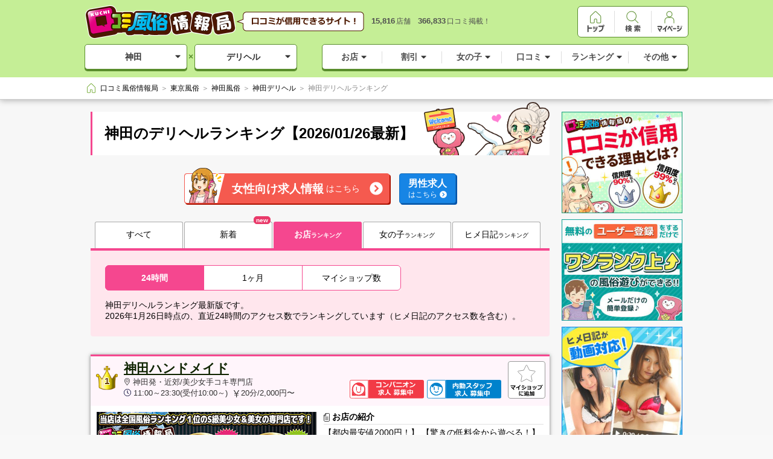

--- FILE ---
content_type: text/html; charset=UTF-8
request_url: https://fujoho.jp/index.php?p=ranking_shop&s=133&k=2
body_size: 34305
content:
<!DOCTYPE html>
<html lang="ja">

<head>
<meta charset="UTF-8"><meta http-equiv="X-UA-Compatible" content="IE=Edge,chrome=1"><meta name="viewport" content="width=1080"><meta name="format-detection" content="telephone=no"><meta name="referrer" content="unsafe-url"><meta name="description" content="神田のデリヘルランキング最新版です。2026年1月26日時点の、直近24時間のアクセス数でランキングしています。ランキングは毎朝4時に更新！　ユーザーのリアルな反応をリアルタイムに反映！　神田にあるデリヘル（電話で受付をし、ホテルや自宅等の任意の場所でプレイするタイプのお店）の中から、最速のランキングTOP100を公開しています。"><meta name="keywords" content="ランキング,神田,デリヘル"><title>【2026/01/26最新】神田のデリヘルランキング｜口コミ風俗情報局</title><base target="_top">
<link rel="canonical" href="https://fujoho.jp/index.php?p=ranking_shop&amp;s=133&amp;k=2" />
<link rel="alternate" media="handheld" href="https://fujoho.jp/index.php?p=m_ranking_shop&amp;s=133&amp;k=2" /><link rel="apple-touch-icon" href="favicon144x144.png"><link rel="index" href="/" /><link rel="stylesheet" href="/parts/pc_default2.css"><link rel="stylesheet" href="/parts/pc_main_frame/pc_main_frame8.css"><link rel="stylesheet" href="/parts/pc_menu/pc_menu8.css"><link rel="stylesheet" href="/parts/pc_main_frame2/pc_main_frame3.min.css"><style>/* start pc_side_contents_digest_css */.gravure_digest {font-size: 0;margin-bottom: 12px;}.gravure_digest .gravure_digest_gravure {display: block;box-shadow: 0 1px 6px rgba(0, 0, 0, .3);background: #FFFFFF;margin-bottom: 12px;}.gravure_digest .gravure_digest_gravure:hover {opacity: .6;}.gravure_digest .gravure_digest_cover {display: block;width: 200px;}.gravure_digest .gravure_digest_text {display: inline-block;width: 162px;padding: 8px 0 4px 4px;vertical-align: top;}.gravure_digest .gravure_digest_info::after {display: inline-block;content: ' ';margin-top: 12px;margin-right: 4px;width: 24px;height: 24px;background: url("https://img.fujoho.jp/share/fa/arrow-circle-right_999999.svg") no-repeat;background-position: center;}.gravure_digest .gravure_digest_girl_name {font-size: 18px;font-weight: bold;line-height: 18px;color: #000000;white-space: nowrap;overflow: hidden;text-overflow: ellipsis;}.gravure_digest .gravure_digest_shop_name {font-size: 12px;color: #828282;white-space: nowrap;overflow: hidden;text-overflow: ellipsis;}.ad_digest {margin-bottom: 30px;}.ad_digest .ad_digest_item {display: block;font-size: 0;margin: 0 0 10px;}.ad_digest .ad_digest_item:hover {opacity: 0.6;}.ad_digest .ad_digest_img {width: 200px;margin: 0px;border: none;}.ad_digest .btn.ad_digest_btn {color: #888888;background-image: url('https://img.fujoho.jp/share/fa/chevron-right-solid_888888.svg');background-repeat: no-repeat;background-size: 6px 12px;background-position: top 50% right 10%;width: 100%;box-sizing: border-box;margin: 2px 0 0;}.contents_digest {font-size: 0;box-shadow: 0 1px 6px rgba(0, 0, 0, .3);background: #FFFFFF;margin-bottom: 20px;white-space: nowrap;overflow: hidden;}.contents_digest .contents_digest_header {display: block;padding: 10px 4px;}.contents_digest .contents_digest_header:hover {opacity: .6;}.contents_digest .contents_digest_title {font-size: 14px;font-weight: bold;}.contents_digest .contents_digest_more {margin-top: -2px;padding: 2px 4px;border: 1px solid #CCCCCC;border-radius: 4px;background: #EEEEEE;color: #666666;font-size: 11px;text-align: center;float: right;}.contents_digest .contents_digest_content {display: block;color: #666666;text-decoration: none;padding: 4px;}.contents_digest .contents_digest_content:hover {outline: 1px solid #FF0000;outline-offset: -1px;background: #FFFFDD;}.contents_digest .contents_digest_image {display: inline-block;width: 74px;vertical-align: top;}.contents_digest .contents_digest_info {display: inline-block;width: 110px;margin-left: 4px;font-size: 10px;line-height: 14px;}.contents_digest .contents_digest_attention {margin-bottom: 8px;padding: 4px 4px;border: 1px solid #AAAAAA;font-size: 11px;font-weight: bold;background: #FFFFDD;line-height: 14px;}.contents_digest .contents_digest_attention .no_bold {font-weight: normal;font-size: 10px;}.contents_digest .contents_digest_girl_name,.contents_digest .contents_digest_three_size,.contents_digest .contents_digest_shop_name,.contents_digest .contents_digest_area_and_kind {line-height: 12px;white-space: nowrap;overflow: hidden;text-overflow: ellipsis;}.contents_digest .contents_digest_girl_name {font-size: 12px;font-weight: bold;}.contents_digest .contents_digest_three_size {margin-bottom: 4px;}.contents_digest.discount_girl_digest .contents_digest_header {background: #FFF5F7;}.contents_digest.discount_girl_digest .contents_digest_title {color: #DF2C82;}.contents_digest.discount_girl_digest .contents_digest_attention {border-color: #F3CBE0;background: #FFF7F9;color: #CB006E;}.contents_digest.notime_girl_digest .contents_digest_header {background: #EEEBFF;}.contents_digest.notime_girl_digest .contents_digest_title {color: #6F4DB8;}.contents_digest.notime_girl_digest .contents_digest_attention {border-color: #D3C6E5;background: #F4F4FE;color: #8B63E0;}.contents_digest.new_girl_digest .contents_digest_header {background: #FFF2E8;}.contents_digest.new_girl_digest .contents_digest_title {color: #FF5E1E;}.contents_digest.new_girl_digest .contents_digest_attention {border-color: #FFCBB0;background: #FFF2E8;color: #F74000;}.basic_menu {margin-top: 20px;margin-bottom: 20px;}/* end pc_side_contents_digest_css */</style>
<!--[if lte IE 7]><style>.select-frame{width:700px;}</style><![endif]--><style>body {background-color: #F7F7F7;}#page_main {margin: 20px auto 0;min-height: 300px;text-align: left;width: 980px;background: none;}.data-nothing {color: #ccc;font-size: 18px;font-weight: bold;text-align: center;margin-top: 80px;height: 0;line-height: 0;}#page_main #main_contents {width: 760px;float: left;}#page_main #left_contents {width: 200px;float: right;}#main_contents {width: 753px;}.page_title {padding: 20px 200px 20px 20px;border-left: 3px solid #F5478F;background: #FFFFFF;position: relative;margin-bottom: 30px;}.page_title h1 {display: block;color: #000000;font-size: 24px;font-weight: bold;overflow: hidden;white-space: nowrap;text-overflow: ellipsis;}.page_title .title_picture {position: absolute;right: 0;bottom: 0;height: 88px;}.page_detail {margin-top: 2px;margin-bottom: 30px;padding-left: 24px;color: #666666;font-size: 12px;}/* start shop_list_main_tab_frame_2_css */.tab_area ul {font-size: 0;}.tab_area ul > li {display: inline-block;border-radius: 3px 3px 0 0;background: #FFFFFF;}.tab_area ul > li:nth-child(n+2) {margin-left: 2px;}.tab_area .tab_frame {padding-left: 7px;border-bottom: 4px solid #f5478f;}.tab_area .tab {display: table-cell;width: 146px;height: 44px;box-sizing: border-box;border: 1px solid #AAAAAA;border-bottom: none;border-radius: 3px 3px 0 0;background: #FFFFFF;color: #000000;font-size: 14px;text-align: center;vertical-align: middle;position: relative;}.tab_area a.tab:hover {opacity: .5;}.tab_area .tab.active {border: none;background: #f5478f;color: #FFFFFF;font-weight: bold;}.tab_area .tab .small {font-size: 10px;}.tab_area .tab .update {position: absolute;display: block;right: 2px;top: -10px;padding: 0 3px;border: 1px solid #E93A6A;border-radius: 5px;background: #E93A6A;color: #FFFFFF;font-size: 10px;font-weight: bold;}.tab_area .tab.active .update {border-color: #FFFFFF;}.shop_list_recruit {text-align: center;padding-bottom: 30px;white-space: nowrap;}.shop_list_recruit_button {font-size: 0;background-color: #f55a4f;background-image: url("https://img.fujoho.jp/share/fa/chevron-circle-right-regular_ffffff.svg");background-position: right 10px top 50%;background-size: 22px;background-repeat: no-repeat;vertical-align: middle;display: inline-block;border: 1px solid #f55a4f;border-radius: 4px;height: 50px;padding-right: 48px;box-sizing: border-box;box-shadow: 2px 2px 0 #AB1200;}.shop_list_recruit_button:hover, .shop_list_recruit_staff_button:hover {opacity: 0.7;}.shop_list_recruit_button_image_area {background-color: #ffffff;vertical-align: middle;position: relative;display: inline-block;border-top-left-radius: 4px;border-bottom-left-radius: 4px;width: 66px;height: 48px;}.shop_list_recruit_button_image_area::after {content: "";position: absolute;left: 54px;bottom: 0;display: inline-block;border-bottom: 48px solid #f55a4f;border-left: 12px solid transparent;border-right: 12px solid transparent;}.shop_list_recruit_button_image {position: absolute;bottom: 0;display: block;width: 63px;}.shop_list_recruit_button_text_area {color: #ffffff;font-size: 14px;vertical-align: middle;display: inline-block;margin-left: 12px;line-height: 48px;box-sizing: border-box;}.shop_list_recruit_button_text_large {color: #ffffff;font-size: 19px;line-height: 24px;font-weight: bold;margin-right: 4px;vertical-align: middle;}.shop_list_recruit_staff_button {background-color: #1785e5;vertical-align: middle;display: inline-block;border-radius: 4px;border: 1px solid #196fb9;height: 50px;margin-left: 16px;padding: 6px 14px;box-sizing: border-box;box-shadow: 2px 2px 0 #0053ab;}.shop_list_recruit_staff_button_image {display: inline-block;width: 12px;height: 12px;}.shop_list_recruit_staff_button_text_large {color: #ffffff;font-size: 16px;line-height: 20px;font-weight: bold;}.shop_list_recruit_staff_button_text {color: #ffffff;font-size: 12px;line-height: 16px;vertical-align: middle;}.shop_list_recruit_staff_button_icon {vertical-align: middle;width: 12px;height: 12px;margin-left: 4px;}/* end shop_list_main_tab_frame_2_css *//* start shop_list_sub_tab_frame_css */.extension_area {margin-top: 0;margin-bottom: 30px;padding: 24px;border-radius: 0 0 4px 4px;background: #ffe6ed;font-size: 0;}.extension_area .items_wrap {display: inline-block;border-radius: 4px;background: #FFFFFF;}.extension_area .item {display: inline-block;margin-right: 0;padding: 6px;min-width: 150px;height: 28px;border: 1px solid #f5478f;background: #FFFFFF;color: #000000;font-size: 14px;line-height: 28px;text-align: center;}.extension_area .item:nth-child(n+2) {margin-left: -1px;}.extension_area .item:first-child {border-top-left-radius: 6px;border-bottom-left-radius: 6px;}.extension_area .item:last-child {border-top-right-radius: 6px;border-bottom-right-radius: 6px;}.extension_area .item.active {background: #f5478f;color: #FFFFFF;font-weight: bold;}.extension_area a.item:hover {opacity: 0.6;}.extension_area .detail {margin: 16px 0 0;color: #000000;font-size: 14px;}/* end shop_list_sub_tab_frame_css */.pager_area {height: 38px;margin: 15px 0;position: relative;}.pager_area .count {position: absolute;color: #333333;font-size: 14px;line-height: 38px;float: right;}.pager_area .prev_next {position: absolute;top: 0;right: 0;}.pager_area .prev_next .pager_button {display: inline-block;margin-left: 6px;width: 105px;height: 38px;border: 1px solid #999999;border-radius: 5px;background: #FFFFFF;color: #333333;font-size: 14px;line-height: 38px;text-align: center;}.pager_area .prev_next .pager_button:hover {background: #eeeeee;}.pager_area .prev_next .pager_button.disable {border-color: #999999;color: #DDDDDD;}/* start shop_list_main_css */.shop {margin-bottom: 20px;border-top: 3px solid #F5478F;background: #FFFFFF;box-shadow: 0px 1px 6px rgba(0, 0, 0, 0.5);position: relative;}.shop_price {border-top: 3px solid #FF6E00;}.shop_favshop {border-top: 3px solid #936D49;}.shop .header {padding-left: 15px;background: #fff5fb;height: 82px;position: relative;}.shop .header > h2 {margin-right: 78px;}.shop.new .header > h2 {margin-left: 26px;}.shop .new {position: absolute;display: inline-block;top: 11px;left: 10px;background: #FF0000;color: #FFFFFF;font-weight: bold;font-size: 10px;line-height: 14px;padding: 2px;border-radius: 2px;}.shop .header .name {display: block;padding-top: 6px;color: #0F2400;font-size: 21px;font-weight: bold;text-decoration: underline;overflow: hidden;text-overflow: ellipsis;white-space: nowrap;}.shop .header .name:hover {opacity: 0.6;}.shop .header .area_kind {display: block;color: #333333;font-size: 13px;line-height: 18px;overflow: hidden;text-overflow: ellipsis;white-space: nowrap;}.shop.new .header .area_kind {margin-left: -27px;}.shop .header .area_kind.recruit_on {width: 400px;}.shop .header .sub_info {display: block;margin-right: 78px;font-size: 13px;overflow: hidden;text-overflow: ellipsis;white-space: nowrap;}.shop .header .sub_info.recruit_on {width: 400px;}.shop .header .sub_info .open_time,.shop .header .sub_info .price {color: #333333;font-size: 13px;line-height: 18px;}.shop .header .sub_info .price {margin-left: 13px;}.shop .header h2 .area_kind:before {content: "";display: inline-block;margin-top: 2px;margin-right: 5px;margin-left: 2px;width: 9px;height: 12px;background: url("https://img.fujoho.jp/share/fa_svg/map-marker-alt_333333.svg") no-repeat;background-size: contain;vertical-align: top;}.shop .header .sub_info .open_time:before {content: "";display: inline-block;margin-top: 3px;margin-right: 4px;width: 12px;height: 12px;background: url("https://img.fujoho.jp/share/fa_svg/clock_333333.svg") no-repeat;background-size: contain;vertical-align: top;}.shop .header .sub_info .price:before {content: "";display: inline-block;margin-top: 3px;margin-right: 4px;width: 9px;height: 12px;background: url("https://img.fujoho.jp/share/fa_svg/yen-sign_333333.svg") no-repeat;background-size: contain;vertical-align: top;}.shop .header .favorite {position: absolute;top: 8px;right: 7px;border-radius: 5px;background: #FFFFFF;}.shop .header .favorite img {width: 62px;height: 62px;}.shop .header .favorite img:hover {opacity: 0.4;}.shop .header .recruit_area {position: absolute;bottom: 10px;right: 80px;}.shop .header .recruit_area .recruit_button img {width: 123px;height: 35px;margin-left: 5px;}.shop .header .recruit_area .recruit_button img:hover {opacity: 0.6;}.shop .body {padding: 10px;overflow: hidden;position: relative;}.shop .body .photo_area {display: block;position: absolute;top: 10px;left: 10px;width: 364px;height: 285px;overflow: hidden;font-size: 0;}.shop.adrank50 .body .photo_area {height: 286px;}.shop.adrank10 .body .photo_area {height: 244px;}.shop.adrank5 .body .photo_area {height: 122px;}.shop.adrank0 .body .photo_area {display: none;}.shop .body .photo_area .shop_girl {display: inline-block;vertical-align: top;}.shop .body .photo_area a.shop_girl:hover {opacity: 0.6;}.shop .body .photo_area .shop_list_ad_img {display: inline-block;vertical-align: top;width: 100%;height: 100%;}.shop .body .photo_area a.shop_list_ad_link:hover {opacity: 0.6;}.shop.adrank50 .body .photo_area .girl_img_large {width: 122px;height: 164px;}.shop.adrank50 .body .photo_area .girl_img_large2 {width: 121px;height: 164px;}.shop.adrank50 .body .photo_area .girl_img,.shop.adrank10 .body .photo_area .girl_img,.shop.adrank5 .body .photo_area .girl_img,.shop.adrank0 .body .photo_area .girl_img,.shop.adrank10 .body .photo_area .girl_img_large,.shop.adrank5 .body .photo_area .girl_img_large,.shop.adrank0 .body .photo_area .girl_img_large,.shop.adrank10 .body .photo_area .girl_img_large2,.shop.adrank5 .body .photo_area .girl_img_large2,.shop.adrank0 .body .photo_area .girl_img_large2 {width: 91px;height: 122px;}.shop .body .info_area,.shop .body .bottom_area {margin-left: 376px;}.shop .body .info_area>div:nth-child(n+2) {margin-top: 2px;}.shop .body .info_area .intro_area .title {margin-bottom: 4px;padding-bottom: 2px;border-bottom: 1px solid #E1E1E1;}.shop .body .info_area .intro_area .title .icon {margin-top: 3px;margin-right: 4px;width: 10px;height: 14px;vertical-align: top;}.shop .body .info_area .intro_area .title {color: #000000;font-size: 14px;font-weight: bold;}.shop .body .info_area .intro_area .text {color: #000000;font-size: 14px;line-height: 18px;word-break: break-all;}.shop .body .info_area .tag_area .tag_group {margin-top: 8px;font-size: 0;}.shop .body .info_area .tag_area .tag_group.icon_label {margin-top: 1px;font-size: 0;}.shop .body .info_area .tag_area .tag_group img {margin-right: 5px;vertical-align: bottom;}.shop .body .info_area .tag_area .tag_group img:hover {opacity: 0.6;}.shop .body .info_area .tag_area .kouhyouka {width: 169px;}.shop .body .info_area .tag_area .bosyu {width: 169px;}.shop .body .info_area .tag_area .tag_group .label {display: inline-block;margin: 0 6px 6px 0;padding: 0 4px;min-width: 98px;height: 23px;border: 1px solid #E93A6A;border-radius: 3px;background: #FFECF2;color: #000000;font-size: 13px;font-weight: bold;line-height: 23px;text-align: center;}.shop .body .info_area .tag_area .tag_group .label.small {margin: 0 6px 6px 0;min-width: 78px;height: 20px;border-color: #DF3369;background: #FFFFFF;color: #E93A6A;font-size: 11px;line-height: 20px;}.shop .body .info_area .tag_area .tag_group .label:hover {opacity: 0.6;}.shop .body .info_area .tag_area .tag_group .label.small:hover {opacity: 0.6;}.shop .body .bottom_area {position: absolute;bottom: 10px;}.shop .body .bottom_area .kyokuwari {display: block;height: 50px;border: 1px solid #FF250C;border-radius: 2px;background: #fff48a;color: #333;position: relative;}.shop .body .bottom_area .kyokuwari:hover {background: #ffe96d;}.shop .body .bottom_area .kyokuwari .icon_mita {position: absolute;left: 0;top: -4px;width: 65px;}.shop .body .bottom_area .kyokuwari .icon_saiyasu {position: absolute;top: -6px;right: 20px;width: 50px;}.shop .body .bottom_area .kyokuwari .info {margin: 0 2px;padding-left: 70px;font-size: 0;}.shop .body .bottom_area .kyokuwari .info .price {margin-top: -2px;text-shadow: 2px 1px 0 #FFFCDF;}.shop .body .bottom_area .kyokuwari .info .price>span {display: inline-block;}.shop .body .bottom_area .kyokuwari .info .price .time,.shop .body .bottom_area .kyokuwari .info .price .yen {color: #E70012;font-size: 29px;font-weight: bold;}.shop .body .bottom_area .kyokuwari .info .price .yen {margin-left: 5px;}.shop .body .bottom_area .kyokuwari .info .price .unit {color: #333;font-size: 15px;font-weight: bold;}.shop .body .bottom_area .kyokuwari .info .expiration {margin-top: -7px;color: #888;font-size: 10px;text-align: left;}.shop .body .bottom_area .kyokuwari .chevron {position: absolute;top: 20px;right: 8px;width: 7px;}.shop .body .bottom_area .kyokuwari.kyokuwari_fukidashi:after,.shop .body .bottom_area .kyokuwari.kyokuwari_fukidashi:before {left: 40px;border: solid transparent;content: " ";height: 0;width: 0;position: absolute;pointer-events: none;}.shop .body .bottom_area .kyokuwari.kyokuwari_fukidashi:before {top: 100%;border-color: rgba(102, 102, 102, 0);border-top-color: #FF250C;border-width: 10px;}.shop .body .bottom_area .kyokuwari.kyokuwari_fukidashi:after {top: 99%;top: calc(100% - 1px);border-color: rgba(255, 255, 255, 0);border-top-color: #fff48a;border-width: 10px;}.shop .body .bottom_area .kyokuwari.kyokuwari_fukidashi:hover:after {border-top-color: #ffe96d;}.shop .body .link_area {font-size: 0;margin-top: 10px;}.shop .body .link_area .button,.shop .overlay_menu_area .button {display: inline-block;margin-right: 3px;height: 37px;border-radius: 5px;position: relative;text-align: center;vertical-align: top;}.shop .body .link_area .button:hover {opacity: 0.6;}.shop .body .link_area .button_primary {margin-right: 0;width: 160px;border: none;box-shadow: 0 2px 0 #8A072B;background: #F5478F;}.shop .body .link_area .button_normal,.shop .overlay_menu_area .button_normal {width: 97px;border: 1px solid #666666;background: #FFFFFF;}.shop .body .link_area .button.hp .caption {height: 11px;margin-top: 12px;}.shop .body .link_area .button.hp.disable {opacity: 0.3;}.shop .body .link_area .button.sort {cursor : pointer;}.shop .body .link_area .button.sort.disable {opacity: 0.3;cursor : not-allowed;}.overlay_menu_area_wrap .overlay_menu_area .close {cursor: pointer;}.shop .body .link_area .button.sort .caption {margin-top: 12px;height: 13px;}.shop .body .link_area .button.waribiki .caption {height: 13px;margin-top: 12px;}.shop .body .link_area .button.waribiki.disable {opacity: 0.3;}.shop .body .link_area .button.syukkinhyou .caption {margin-top: 12px;height: 13px;}.shop .body .link_area .button.syukkinhyou.disable {opacity: 0.3;}.shop .body .link_area .button.detail .caption {height: 14px;margin: 11px 6px 0 0;}.shop .body .link_area .button.detail .chevron {position: absolute;top: 13px;right: 8px;width: 7px;}.shop .body {padding-bottom: 49px;}.shop.kyokuwari .body {padding-bottom: 114px;}.shop.adrank50 .body {min-height: 246px;}.shop.adrank50.kyokuwari .body {min-height: 182px;}.shop.adrank10 .body {min-height: 206px;}.shop.adrank10.kyokuwari .body {min-height: 140px;}.shop.adrank5 .body {min-height: 84px;}.shop.adrank5.kyokuwari .body {min-height: 18px;}.shop.adrank0 .body {padding-bottom: 58px;min-height: 47px;}.shop.adrank0.kyokuwari .body {padding-bottom: 115px;min-height: 0px;}.shop.adrank0 .intro_area {display: block;position: absolute;top: 10px;left: 10px;width: 364px;height: 100px;overflow: hidden;}.shop.adrank110 {margin-bottom: 20px;background: #FFFFFF;box-shadow: 0px 1px 6px rgb(0 0 0 / 50%);position: relative;}.shop_header_info_shopname:hover,.shop_header_recruit_link:hover,.shop_body_photo_list_item:not(.shop_body_photo_list_item_nogirl):hover,.shop_body_detail_tag_list_item_link:hover,.shop_body_detail_button:not(.shop_body_detail_button_disable):hover {opacity: 0.6;}.shop_header {font-size: 0;background: #fff5fb;box-sizing: border-box;padding: 6px 78px 6px 15px;position: relative;height: 82px;}.shop_header_price {background: #FFEADB;}.shop_header_favshop {background-color: #ECE7DC;}.shop_header_new {position: absolute;display: inline-block;top: 11px;left: 10px;background: #FF0000;color: #FFFFFF;font-weight: bold;font-size: 10px;line-height: 14px;padding: 2px;border-radius: 2px;}.shop_header_ranking {padding-left: 55px;}.shop_header_ranking_wrap {position: absolute;top: 16px;left: 7px;}.shop_header_ranking_icon {position: relative;}.shop_header_ranking_icon_crown {width: 40px;}.shop_header_ranking_icon_number {position: absolute;top: 16px;width: 100%;color: #694002;font-size: 15px;font-family: Arial;font-weight: 900;text-align: center;text-shadow: 0px 1px 0px #fff, 0px -1px 0px #fff, 1px 1px 0px #fff, 1px 0px 0px #fff, 1px -1px 0px #fff, -1px 1px 0px #fff, -1px 0px 0px #fff, -1px -1px 0px #fff, 0px 0px 1px #fff;}.shop_header_info_shopname {font-size: 21px;font-weight: bold;color: #0F2400;overflow: hidden;text-overflow: ellipsis;white-space: nowrap;display: block;text-decoration: underline;transition: opacity 0.2s;}.shop_header_info_shopname_new {margin-left: 26px;}.shop .shop_header_info_shopname:hover {color: #0F2400;}.shop_header_info_area {font-size: 13px;color: #333333;overflow: hidden;text-overflow: ellipsis;white-space: nowrap;display: block;width: 410px;}.shop_header_info_area::before {content: "";background-image: url("https://img.fujoho.jp/share/fa_svg/map-marker-alt_333333.svg");background-repeat: no-repeat;display: inline-block;vertical-align: top;width: 12px;height: 12px;margin-top: 2px;margin-right: 2px;margin-left: 1px;}.shop_header_info_timeprice {font-size: 13px;line-height: 18px;overflow: hidden;text-overflow: ellipsis;white-space: nowrap;}.shop_header_info_timeprice_onrecruit {width: 400px;}.shop_header_info_timeprice_onrecruit_ranking {width: 370px;}.shop_header_info_time {color: #333333;vertical-align: top;}.shop_header_info_time::before {content: "";background-image: url("https://img.fujoho.jp/share/fa_svg/clock_333333.svg");background-repeat: no-repeat;display: inline-block;vertical-align: top;width: 12px;height: 12px;margin-top: 2px;margin-right: 4px;}.shop_header_info_price {color: #333333;vertical-align: top;margin-left: 10px;}.shop_header_info_price::before {content: "";background-image: url("https://img.fujoho.jp/share/fa_svg/yen-sign_333333.svg");background-repeat: no-repeat;display: inline-block;vertical-align: middle;width: 12px;height: 12px;}.shop_header_right {position: absolute;top: 8px;right: 7px;display: inline-block;}.shop_header_recruit {position: absolute;right: 80px;bottom: 12px;}.shop_header_recruit_link {display: inline-block;transition: opacity 0.2s;}.shop_header_recruit_link:nth-child(n+2) {margin-left: 5px;}.shop_header_recruit_link_button_img {width: 123px;}.fav_shop_button {background-color: #ffffff;display: inline-block;width: 62px;height: 62px;vertical-align: bottom;margin-left: 11px;position: absolute;top: 8px;right: 7px;}.fav_shop_button:hover .fav_shop_button_img {opacity: 0.4;}.shop_body {font-size: 0;background-color: #ffffff;box-sizing: border-box;min-height: 428px;padding: 10px;}.shop_body_photo_list {font-size: 0;display: inline-block;width: 364px;}.shop_body_photo_list_item {display: inline-block;transition: opacity 0.2s;}.shop_body_photo_list_item_link_img {width: 91px;height: 122px;}.shop_body_photo_list_item_link_img_ad {width: 364px;height: 286px;}.shop_body_photo_list_item_link_img_large {width: 121px;height: 164px;}.shop_body_photo_list_item_link {display: block;}.shop_body_detail {display: inline-block;width: 364px;margin-left: 12px;}.shop_body_detail_title {border-bottom: 1px solid #E1E1E1;display: block;padding-bottom: 2px;}.shop_body_detail_title_icon {display: inline-block;width: 10px;height: 14px}.shop_body_detail_title_text {font-size: 14px;font-weight: bold;color: #000000;display: inline-block;vertical-align: middle;margin-left: 4px;}.shop_body_detail_text {color: #000000;font-size: 14px;line-height: 18px;word-break: break-all;margin-top: 4px;}.shop_body_detail_tag_list {font-size: 0;margin-top: 8px;}.shop_body_detail_tag_list_item {background-color: #ffffff;display: inline-block;vertical-align: middle;margin: 0 6px 6px 0;transition: opacity 0.2s;}.shop_body_detail_tag_list_item_link {font-size: 11px;font-weight: bold;line-height: 20px;color: #E93A6A;text-align: center;border: 1px solid #E93A6A;border-radius: 3px;display: block;padding: 0 4px;min-width: 78px;}.shop_body_detail_bottom {position: absolute;bottom: 10px;}.shop_body_detail_kyokuwari {border: 1px solid #FF250C;border-radius: 2px;background: #fff48a;background-image: url("https://img.fujoho.jp/share/fa_svg/chevron-right_ff0000.svg");background-repeat: no-repeat;background-size: 7px 12px;background-position: right 9px top 50%;position: relative;display: block;height: 50px;padding-left: 72px;margin-bottom: 10px;}.shop_body_detail_kyokuwari:hover {background-color: #ffe96d;}.shop_body_detail_kyokuwari_mita {position: absolute;width: 65px;left: 0;top: -4px;}.shop_body_detail_kyokuwari_timeprice {line-height: 1;margin-top: 6px;white-space: nowrap;}.shop_body_detail_kyokuwari_fukidashi::before {content: "";position: absolute;left: 40px;top: 50px;border-top: 10px solid #FF250C;border-right: 10px solid transparent;border-left: 10px solid transparent;}.shop_body_detail_kyokuwari_fukidashi::after {content: "";position: absolute;left: 40px;top: 49px;border-top: 10px solid#fff48a;border-right: 10px solid transparent;border-left: 10px solid transparent;}.shop_body_detail_kyokuwari:hover::after {border-top: 10px solid#ffe96d;}.shop_body_detail_kyokuwari_timeprice_num {color: #E70012;font-size: 29px;font-weight: bold;text-shadow: 2px 1px 0 #fffcdf;}.shop_body_detail_kyokuwari_timeprice_num:nth-of-type(3) {margin-left: 5px;}.shop_body_detail_kyokuwari_timeprice_unit {color: #333;font-size: 15px;font-weight: bold;text-shadow: 2px 1px 0 #fffcdf;}.shop_body_detail_kyokuwari_timeprice_limit {color: #888;font-size: 10px;margin-top: 4px;}.shop_body_detail_kyokuwari_saiyasu {position: absolute;top: -6px;right: 20px;width: 50px;}.shop_body_detail_tag_list_item_link:hover {color: #E93A6A;}.shop_body_detail_tag_list_item_link_highlight {font-size: 13px;font-weight: bold;line-height: 23px;color: #000000;background-color: #FFECF2;min-width: 98px;}.shop_body_detail_tag_list_item_link_highlight:hover {color: #000000;}.shop_body_detail_buttons {font-size: 0;}.shop_body_detail_button {text-align: center;line-height: 37px;border: 1px solid #666666;border-radius: 5px;background-color: #FFFFFF;box-sizing: border-box;display: inline-block;vertical-align: top;width: 99px;transition: opacity 0.2s;}.shop_body_detail_button_favshop {transition: none;}.shop_body_detail_button_favshop:first-child {}.shop_body_detail_button:nth-child(n+2) {margin-left: 3px;}.shop_body_detail_button_disable {opacity: 0.3;cursor:not-allowed;}.shop_body_detail_button_text {height: 13px;}.shop_body_detail_button_text_top {height: 14px;margin-right: 6px;}.shop_body_detail_button_top {line-height: 37px;background-color: #F5478F;background-image: url("https://img.fujoho.jp/share/fa_svg/chevron-right_ffffff.svg");background-position: right 8px top 50%;background-repeat: no-repeat;background-size: 7px;border: none;display: inline-block;width: 160px;box-shadow: 0 2px 0 #8a072b;}.shop_body_detail_button_top_price {background-color: #FF6E00;box-shadow: 0 2px 0 #8d3d00;}.shop_body_detail_button_top_favshop {background-color: #936D49;box-shadow: none;}.shop_body_detail_button_top_favshop_price {background-color: #FF6E00;box-shadow: none;}.shop_body_detail_button_sort {cursor: pointer;}.shop .overlay_menu_area_wrap {display: none;position: absolute;right: 0;bottom: 0;left: 0;height: 100%;}.shop .overlay_menu_area {height: 100%;border-radius: 2px;background: rgba(0, 0, 0, .5);position: relative;}.shop .overlay_menu_area .overlay_menu_wrap {position: absolute;bottom: 60px;left: 386px;width: 150px;border: 1px solid #666666;}.shop .overlay_menu_area .overlay_menu {position: relative;height: 100%;}.shop .overlay_menu_area .overlay_menu:after,.shop .overlay_menu_area .overlay_menu:before {left: 30px;border: solid transparent;content: " ";height: 0;width: 0;position: absolute;pointer-events: none;}.shop .overlay_menu_area .overlay_menu:before {top: 100%;border-color: rgba(102, 102, 102, 0);border-top-color: #666666;border-width: 10px;margin-left: -10px;}.shop .overlay_menu_area .overlay_menu:after {top: 99%;top: calc(100% - 1px);border-color: rgba(255, 255, 255, 0);border-top-color: #FFFFFF;border-width: 10px;margin-left: -10px;}.shop .overlay_menu_area .button.menu {width: 100%;border-radius: 0;background: #FFFFFF;}.shop .overlay_menu_area .button.menu:first-child {border-radius: 4px 4px 0 0;}.shop .overlay_menu_area .button.menu:nth-child(n+2) {height: 38px;border-top: 1px solid #666666;}.shop .overlay_menu_area .button.menu:last-child {border-radius: 0 0 4px 4px;}.shop .overlay_menu_area .button.sort_top .caption {margin-top: 12px;height: 12px;}.shop .overlay_menu_area .button.sort_bottom .caption {margin-top: 12px;height: 12px;}.shop .overlay_menu_area .button.close {position: absolute;left: 386px;bottom: 10px;}.shop .overlay_menu_area .button.close .caption {margin-top: 12px;height: 13px;}.shop .body .link_area .button,.shop .overlay_menu_area .button {display: inline-block;margin-right: 3px;height: 37px;border-radius: 5px;position: relative;text-align: center;vertical-align: top;}/* end shop_list_main_css */.shop .header > h2 {margin-left: 40px;}.shop .header .ranking_wrap {position: absolute;top: 16px;left: 7px;}.shop .header .ranking {position: relative;}.shop .header .ranking .crown {width: 40px;}.shop .header .ranking .number {position: absolute;top: 16px;width: 100%;color: #694002;font-size: 15px;font-family: Arial;font-weight: 900;text-align: center;text-shadow:0px 1px 0px #fff,0px -1px 0px #fff,1px 1px 0px #fff,1px 0px 0px #fff,1px -1px 0px #fff,-1px 1px 0px #fff,-1px 0px 0px #fff,-1px -1px 0px #fff,0px 0px 1px #fff;}.shop .header .sub_info {margin-left: 40px;}.shop .header .sub_info.recruit_on {width: 370px;}</style>
<script>(function(w,d,s,l,i){ w[l]=w[l]||[];w[l].push({ 'gtm.start':
new Date().getTime(),event:'gtm.js'});var f=d.getElementsByTagName(s)[0],
j=d.createElement(s),dl=l!='dataLayer'?'&l='+l:'';j.async=true;j.src=
'https://www.googletagmanager.com/gtm.js?id='+i+dl;f.parentNode.insertBefore(j,f);
})(window,document,'script','dataLayer','GTM-WSHWSL7');</script>
<script async src="https://www.googletagmanager.com/gtag/js?id=G-28LFXH01BH"></script><script>
  window.dataLayer = window.dataLayer || [];
  function gtag(){ dataLayer.push(arguments);}
  gtag('js', new Date());

  gtag('config', 'G-28LFXH01BH');
</script><script async src="https://www.googletagmanager.com/gtag/js?id=G-SM60FQVSCL"></script><script>window.dataLayer = window.dataLayer || [];function gtag(){ dataLayer.push(arguments);}gtag('js', new Date());gtag('config', 'G-SM60FQVSCL');</script><!--[if lt IE 9]><script src="https://img.fujoho.jp/share/html5shiv-master/dist/html5shiv-printshiv.min.js"></script><![endif]--></head><body ontouchstart=""><noscript><iframe src="https://www.googletagmanager.com/ns.html?id=GTM-WSHWSL7" height="0" width="0" style="display:none;visibility:hidden"></iframe></noscript>
<header class="head_frame"><nav class="head_01"><a href="/" class="head_site_logo"><img src="/parts/pc_main_frame2/img/fujoho_logo_500x115.tiny.png" width="250" alt="口コミ風俗情報局"></a><a href="/index.php?p=about_user_rank2" class="head_01_link" rel="nofollow"><img src="/parts/pc_main_frame2/img/header_catch_422x66.tiny.png" width="211" height="33" alt="口コミが信用できるサイト"></a><span class="head_01_count">15,816</span>店舗<span class="head_01_count">366,833</span>口コミ掲載！<div class="head_right_btn_list clearfix"><a href="https://fujoho.jp/index.php?p=login" class="head_right_btn" rel="nofollow"><img src="/parts/pc_main_frame2/img/header_menu_mypage_100x100.tiny.png" width="50" height="50" alt="マイページ"></a><a href="/index.php?p=search" class="head_right_btn search-link" rel="nofollow"><img src="/parts/pc_main_frame2/img/header_menu_search_100x100.tiny.png" width="50" height="50" alt="検索"></a><a href="/" class="head_right_btn"><img src="/parts/pc_main_frame2/img/header_menu_top_100x100.tiny.png" width="50" height="50" alt="トップ"></a></div></nav><nav class="head_02_wrap"><div class="head_02"><a href="/index.php?p=select_in_ken&id=13" id="head_area_navi_btn"onclick="return false;"onmouseover="ShowAreaFloat('/index.php?p=select_in_ken_ajax&id=13&amp;k=2&amp;np=ranking_shop');return false;">神田</a><span class="head_X">×</span><a href="/index.php?p=local_select_shop_kind&amp;s=133" id="head_kind_navi_btn"onclick="return false;"onmouseover="ShowKindFloat('/index.php?p=local_select_shop_kind_ajax&amp;s=133&amp;np=ranking_shop');return false;">デリヘル</a><div id="head_area_ajax_frame"><div style="width:170px;height:45px;position:absolute;bottom:100%;left:0;"></div><div id="head_area_ajax_box"></div></div><div id="head_kind_ajax_frame"><div style="width:170px;height:45px;position:absolute;bottom:100%;left:-1px;"></div><div id="head_kind_ajax_box"></div></div><div class="head_navi_menu clearfix"><ul><li><span>お店</span><ul class="head_navi_sub_menu"><li><a href="https://fujoho.jp/index.php?p=shop_list&amp;s=133&amp;k=2">デリヘル 一覧</a></li><li><a href="https://fujoho.jp/index.php?p=hotel_list&amp;s=133">ラブホテル 一覧</a></li><li><a href="https://fujoho.jp/index.php?p=shop_recruit_list&amp;s=133&amp;k=2">デリヘルコンパニオン求人</a></li><li><a href="https://fujoho.jp/index.php?p=shop_recruit_staff_list&amp;s=133">風俗 内勤スタッフ求人</a></li></ul></li><li><span>割引</span><ul class="head_navi_sub_menu"><li><a href="https://fujoho.jp/index.php?p=event_list&amp;s=133&amp;k=2">割引</a></li><li><a href="https://fujoho.jp/index.php?p=discount_girl_list&amp;s=133&amp;k=2">ヒメ割！</a></li><li><a href="https://fujoho.jp/index.php?p=new_event&amp;s=133&amp;k=2">速報</a></li></ul></li><li><span>女の子</span><ul class="head_navi_sub_menu"><li class="separator_under"><a href="https://fujoho.jp/index.php?p=girl_blog_list&amp;s=133&amp;k=2">ヒメ日記</a></li><li><a href="https://fujoho.jp/index.php?p=notime_girl&amp;s=133&amp;k=2">すぐヒメ！</a></li><li><a href="https://fujoho.jp/index.php?p=discount_girl_list&amp;s=133&amp;k=2">ヒメ割！</a></li><li><a href="https://fujoho.jp/index.php?p=kuchikomi_girl&amp;s=133&amp;k=2">イイ娘！</a></li><li><a href="https://fujoho.jp/index.php?p=new_girl&amp;s=133&amp;k=2">新人</a></li><li class="separator"><a href="https://fujoho.jp/index.php?p=girl_list_select&amp;s=133&amp;k=2">女の子（検索）</a></li><li class="menu_indent"><a href="https://fujoho.jp/index.php?p=girl_list&amp;s=133&amp;k=2&pug=1">ピックアップガール</a></li><li class="menu_indent"><a href="https://fujoho.jp/index.php?p=girl_list&amp;s=133&amp;k=2&ich=1">店長イチオシ！</a></li><li class="menu_indent"><a href="https://fujoho.jp/index.php?p=girl_list&amp;s=133&amp;k=2&fac=1">顔出しOK</a></li></ul></li><li><span>口コミ</span><ul class="head_navi_sub_menu"><li><a href="https://fujoho.jp/index.php?p=kuchikomi_girl&amp;s=133&amp;k=2">イイ娘！</a></li><li><a href="https://fujoho.jp/index.php?p=new_report&amp;s=133&amp;k=2">デリヘルの口コミ</a></li><li><a href="https://fujoho.jp/index.php?p=new_hote_repo&amp;s=133">ラブホテルの口コミ</a></li><li><a href="https://fujoho.jp/index.php?p=new_hote_pic&amp;s=133">ラブホテルの投稿写真</a></li><li class="separator"><a href="https://fujoho.jp/index.php?p=post" rel="nofollow">投稿</a></li></ul></li><li><span>ランキング</span><ul class="head_navi_sub_menu"><li><a href="https://fujoho.jp/index.php?p=ranking_shop&amp;s=133&amp;k=2">デリヘルランキング</a></li><li><a href="https://fujoho.jp/index.php?p=ranking_girlblog&amp;s=133&amp;k=2">ヒメ日記ランキング</a></li><li><a href="https://fujoho.jp/index.php?p=ranking_girl&amp;s=133&amp;k=2">女の子ランキング</a></li></ul></li><li><span>その他</span><ul class="head_navi_sub_menu"><li><a href="https://fujoho.jp/index.php?p=login">マイページ</a></li><li class="separator"><a href="https://fujoho.jp/index.php?p=new_colum">風俗コラム</a></li><li><a href="https://fujoho.jp/index.php?p=ouen_list">応援コメント</a></li><li><a href="https://fujoho.jp/index.php?p=bbs">掲示板(BBS)</a></li><li class="separator"><a href="https://fujoho.jp/index.php?p=about_this_site" rel="nofollow">運営理念</a></li><li><a href="https://fujoho.jp/index.php?p=howto">風俗の上手な遊び方</a></li><li><a href="https://fujoho.jp/index.php?p=faq" rel="nofollow">よくある質問（FAQ）</a></li><li class="separator"><a href="https://fujoho.jp/index.php?p=info_list">お知らせ</a></li><li><a href="https://fujoho.jp/index.php?p=point_list&kind=-200">ポイント獲得者</a></li><li><a href="https://fujoho.jp/index.php?p=ng_reason_list">不正ユーザー</a></li></ul></li></ul>
</div></div></nav></header><nav id="nav_pankuzu_frame"><ul class="nav_pankuzu_list" itemscope itemtype="http://schema.org/BreadcrumbList"><li><a href="/"><span>口コミ風俗情報局</span></a></li>
<li  itemprop="itemListElement" itemscope itemtype="http://schema.org/ListItem"><a  itemprop="item" href="/index.php?p=shop_list&amp;t=13"><span itemprop="name">東京風俗</span></a><meta itemprop="position" content="1"></li><li  itemprop="itemListElement" itemscope itemtype="http://schema.org/ListItem"><a  itemprop="item" href="/index.php?p=shop_list&amp;s=133"><span itemprop="name">神田風俗</span></a><meta itemprop="position" content="2"></li><li  itemprop="itemListElement" itemscope itemtype="http://schema.org/ListItem"><a  class="" itemprop="item" href="/index.php?p=shop_list&amp;s=133&amp;k=2"><span itemprop="name">神田デリヘル</span></a><meta itemprop="position" content="3"></li><li itemprop="itemListElement" itemscope itemtype="http://schema.org/ListItem"><span itemprop="name">神田デリヘルランキング</span><meta itemprop="position" content="4"></li>
</ul></nav>
<div id="page_main" class="clearfix"><main id="main_contents" class="clearfix"><article><div class="page_title"><h1>神田の<wbr>デリヘル<wbr>ランキング【2026/01/26最新】</h1><img class="title_picture" src="https://img.fujoho.jp/share/etc/title/title.png" alt="" /></div><nav class="shop_list_recruit"><a class="shop_list_recruit_button" href="/index.php?p=shop_recruit_list&amp;s=133&amp;k=2"><div class="shop_list_recruit_button_image_area"><img class="shop_list_recruit_button_image" src="https://img.fujoho.jp/share/etc/recruit/shop_list_recruit_button_typea_girl_tiny.png" alt="" /></div><div class="shop_list_recruit_button_text_area"><span class="shop_list_recruit_button_text_large">女性向け求人情報</span>はこちら</div></a><a class="shop_list_recruit_staff_button" href="/index.php?p=shop_recruit_staff_list&amp;s=133"><div class="shop_list_recruit_staff_button_text_large">男性求人</div><div><span class="shop_list_recruit_staff_button_text">はこちら</span><img class="shop_list_recruit_staff_button_icon" src="https://img.fujoho.jp/share/fa/chevron-circle-right-regular_ffffff.svg" alt="" /></div></a></nav><div class="tab_area"><ul class="tab_frame"><li><a class="tab" href="/index.php?p=shop_list&amp;s=133&amp;k=2">すべて</a></li><li><a class="tab" href="/index.php?p=new_shop&amp;s=133&amp;k=2">新着<span class="update">new</span></a></li><li><span class="tab active">お店<span class="small">ランキング</span></span></li><li><a class="tab" href="/index.php?p=ranking_girl&amp;s=133&amp;k=2">女の子<span class="small">ランキング</span></a></li><li><a class="tab" href="/index.php?p=ranking_girlblog&amp;s=133&amp;k=2">ヒメ日記<span class="small">ランキング</span></a></li></ul></div>
<div class="extension_area"><div class="items_wrap"><span class="item active">24時間</span><a class="item" href="/index.php?p=ranking_shop&amp;s=133&amp;k=2&period=3">1ヶ月</a><a class="item" href="/index.php?p=ranking_shop&amp;s=133&amp;k=2&kind=5">マイショップ数</a></div><div class="detail">神田デリヘルランキング最新版です。<br>2026年1月26日時点の、直近24時間のアクセス数でランキングしています（ヒメ日記のアクセス数を含む）。</div></div><section class="shop kyokuwari adrank110"><div class="shop_header shop_header_ranking"><div class="shop_header_ranking_wrap"><div class="shop_header_ranking_icon"><img class="shop_header_ranking_icon_crown" src="/parts/pc_ranking/crown01.png" alt=""><div class="shop_header_ranking_icon_number">1</div></div></div><div class="shop_header_info"><h2><a class="shop_header_info_shopname"  href="https://fujoho.jp/index.php?p=shop&id=3783" >神田ハンドメイド</a><span class="shop_header_info_area">神田発・近郊/美少女手コキ専門店</span></h2><div class="shop_header_info_timeprice shop_header_info_timeprice_onrecruit_ranking"><span class="shop_header_info_time">11:00～23:30(受付10:00～)</span><span class="shop_header_info_price">20分/2,000円〜</span></div></div><div class="shop_header_recruit"><a class="shop_header_recruit_link"  href="/index.php?p=recruit_tap&id=3783&type=women_detail&cntP=ranking_shop"><img class="shop_header_recruit_link_button_img" src="https://img.fujoho.jp/share/etc/recruit/recruit_women.svg" alt="コンパニオン 求人 募集中"></a><a class="shop_header_recruit_link"  href="/index.php?p=recruit_tap&id=3783&type=work_detail&cntP=ranking_shop"><img class="shop_header_recruit_link_button_img" src="https://img.fujoho.jp/share/etc/recruit/recruit_work.svg" alt="内勤スタッフ 求人 募集中"></a></div><a class="fav_shop_button fancybox-fav-add"  href="https://fujoho.jp/index.php?p=login_need_js&np=u_favorite_add_js&shopId=3783" rel="nofollow" ><img id="fav_icon_off_3783"  class="fav_shop_button_img"  src="https://img.fujoho.jp/share/etc/favorite/favorite_square_off.svg"  alt="マイショップに追加"><img id="fav_icon_on_3783"  class="fav_shop_button_img"  src="https://img.fujoho.jp/share/etc/favorite/favorite_square_on.svg"  alt="マイショップに追加済" style="display: none;"></a></div><div class="shop_body"><ul class="shop_body_photo_list"><li class="shop_body_photo_list_item"><a class="shop_body_photo_list_item_link" href="https://fujoho.jp/index.php?p=shop_event_list&amp;id=3783" ><img class="shop_body_photo_list_item_link_img shop_body_photo_list_item_link_img_ad lazy"  data-original="https://img.fujoho.jp/public/img_shop_list_ad_img/slai_3783_66a1c3b900e262.62103893.jpg"  src="https://fujoho.jp/space.gif"  alt="割引｜神田ハンドメイド（神田/デリヘル）"></a></li><li class="shop_body_photo_list_item"><a class="shop_body_photo_list_item_link" href="https://fujoho.jp/index.php?p=girl&amp;id=5368200"><img class="shop_body_photo_list_item_link_img lazy"  src="https://fujoho.jp/space.gif"  data-original="https://img.fujoho.jp/public/img_girl/girl_694cdfef6f6c19.39584626_120x160.jpg"  alt="さらら 神田ハンドメイド（神田発・近郊)"/></a></li><li class="shop_body_photo_list_item"><a class="shop_body_photo_list_item_link" href="https://fujoho.jp/index.php?p=girl&amp;id=5188481"><img class="shop_body_photo_list_item_link_img lazy"  src="https://fujoho.jp/space.gif"  data-original="https://img.fujoho.jp/public/img_girl/girl_68c529d41119f3.47004874_120x160.jpg"  alt="みく 神田ハンドメイド（神田発・近郊)"/></a></li><li class="shop_body_photo_list_item"><a class="shop_body_photo_list_item_link" href="https://fujoho.jp/index.php?p=girl&amp;id=4384424"><img class="shop_body_photo_list_item_link_img lazy"  src="https://fujoho.jp/space.gif"  data-original="https://img.fujoho.jp/public/img_girl/girl_68c5289cc4e270.60635699_120x160.jpg"  alt="みさ 神田ハンドメイド（神田発・近郊)"/></a></li><li class="shop_body_photo_list_item"><a class="shop_body_photo_list_item_link" href="https://fujoho.jp/index.php?p=girl&amp;id=5136083"><img class="shop_body_photo_list_item_link_img lazy"  src="https://fujoho.jp/space.gif"  data-original="https://img.fujoho.jp/public/img_girl/girl_68a6e030604158.55208116_120x160.jpg"  alt="かのん 神田ハンドメイド（神田発・近郊)"/></a></li></ul><div class="shop_body_detail"><div class="shop_body_detail_title"><img class="shop_body_detail_title_icon" src="https://img.fujoho.jp/share/etc/icon/icon_contents_000000.svg" alt=""><span class="shop_body_detail_title_text">お店の紹介</span></div><div class="shop_body_detail_text">【都内最安値2000円！】
【驚きの低料金から遊べる！】
【都内NO.1美少女オナクラ♪】
【エリア随一の新人率でS級素人連日大量入店中】
※ご利用の際は神田駅東口よりお電話ください※</div><ul class="shop_body_detail_tag_list"><li class="shop_body_detail_tag_list_item"><a class="shop_body_detail_tag_list_item_link shop_body_detail_tag_list_item_link_highlight"  href="https://fujoho.jp/index.php?p=shop_info_discount_girl&id=3783" >ヒメ割&nbsp;18人</a></li><li class="shop_body_detail_tag_list_item"><a class="shop_body_detail_tag_list_item_link shop_body_detail_tag_list_item_link_highlight"  href="https://fujoho.jp/index.php?p=shop_repo_list&id=3783" >口コミ&nbsp;219件</a></li><li class="shop_body_detail_tag_list_item"><a class="shop_body_detail_tag_list_item_link"  href="https://fujoho.jp/index.php?p=shop_info&id=3783" >出勤&nbsp;18人</a></li><li class="shop_body_detail_tag_list_item"><a class="shop_body_detail_tag_list_item_link"  href="https://fujoho.jp/index.php?p=shop_girl_good_list&id=3783" >イイ娘&nbsp;57人</a></li><li class="shop_body_detail_tag_list_item"><a class="shop_body_detail_tag_list_item_link"  href="https://fujoho.jp/index.php?p=shop_girl_blog_list&id=3783" >ヒメ日記&nbsp;999+</a></li></ul><div class="shop_body_detail_bottom"><a class="shop_body_detail_kyokuwari shop_body_detail_kyokuwari_fukidashi"  href="https://fujoho.jp/index.php?p=shop_event_list&id=3783" ><img class="shop_body_detail_kyokuwari_mita" src="https://img.fujoho.jp/share/etc/kyokuwari/icon_mita6.svg" alt="情報局みたで"><div class="shop_body_detail_kyokuwari_timeprice"><span class="shop_body_detail_kyokuwari_timeprice_num">30</span><span class="shop_body_detail_kyokuwari_timeprice_unit">分</span><span class="shop_body_detail_kyokuwari_timeprice_num">4,000</span><span class="shop_body_detail_kyokuwari_timeprice_unit">円</span><div class="shop_body_detail_kyokuwari_timeprice_limit">02/25 23:35 まで</div></div><img class="shop_body_detail_kyokuwari_saiyasu" src="https://img.fujoho.jp/share/etc/kyokuwari/saiyasu4.svg" alt="業界最安"></a><div class="shop_body_detail_buttons"><a class="shop_body_detail_button"  href="https://fujoho.jp/index.php?p=shop_event_list&id=3783"><img class="shop_body_detail_button_text"  src="https://img.fujoho.jp/share/etc/string/waribiki.svg"  alt="割引"></a><a class="shop_body_detail_button"  href="https://fujoho.jp/index.php?p=shop_info&id=3783" ><img class="shop_body_detail_button_text"  src="https://img.fujoho.jp/share/etc/string/pc_syukkinhyou_internal.svg"  alt="出勤表"></a><a class="shop_body_detail_button shop_body_detail_button_top"  href="https://fujoho.jp/index.php?p=shop&id=3783" ><img class="shop_body_detail_button_text shop_body_detail_button_text_top"  src="https://img.fujoho.jp/share/etc/string/pc_shop_detail.svg"  alt="神田ハンドメイド（神田発・近郊）"></a></div></div></div></div></section><section class="shop kyokuwari adrank110"><div class="shop_header shop_header_ranking"><div class="shop_header_ranking_wrap"><div class="shop_header_ranking_icon"><img class="shop_header_ranking_icon_crown" src="/parts/pc_ranking/crown02.png" alt=""><div class="shop_header_ranking_icon_number">2</div></div></div><div class="shop_header_info"><h2><a class="shop_header_info_shopname"  href="https://fujoho.jp/index.php?p=shop&id=22398" >かりんと神田</a><span class="shop_header_info_area">神田発・周辺/派遣型オナクラ</span></h2><div class="shop_header_info_timeprice shop_header_info_timeprice_onrecruit_ranking"><span class="shop_header_info_time">11:00〜23:30(土日祝10:00〜22:00)</span><span class="shop_header_info_price">20分/2,500円～</span></div></div><div class="shop_header_recruit"><a class="shop_header_recruit_link"  href="/index.php?p=recruit_tap&id=22398&type=women_detail&cntP=ranking_shop"><img class="shop_header_recruit_link_button_img" src="https://img.fujoho.jp/share/etc/recruit/recruit_women.svg" alt="コンパニオン 求人 募集中"></a><a class="shop_header_recruit_link"  href="/index.php?p=recruit_tap&id=22398&type=work_detail&cntP=ranking_shop"><img class="shop_header_recruit_link_button_img" src="https://img.fujoho.jp/share/etc/recruit/recruit_work.svg" alt="内勤スタッフ 求人 募集中"></a></div><a class="fav_shop_button fancybox-fav-add"  href="https://fujoho.jp/index.php?p=login_need_js&np=u_favorite_add_js&shopId=22398" rel="nofollow" ><img id="fav_icon_off_22398"  class="fav_shop_button_img"  src="https://img.fujoho.jp/share/etc/favorite/favorite_square_off.svg"  alt="マイショップに追加"><img id="fav_icon_on_22398"  class="fav_shop_button_img"  src="https://img.fujoho.jp/share/etc/favorite/favorite_square_on.svg"  alt="マイショップに追加済" style="display: none;"></a></div><div class="shop_body"><ul class="shop_body_photo_list"><li class="shop_body_photo_list_item"><a class="shop_body_photo_list_item_link" href="https://fujoho.jp/index.php?p=shop_event&amp;id=12493066&amp;shopId=22398" ><img class="shop_body_photo_list_item_link_img shop_body_photo_list_item_link_img_ad lazy"  data-original="https://img.fujoho.jp/public/img_shop_list_ad_img/slai_22398_66c025ce5acde5.35448936.jpg"  src="https://fujoho.jp/space.gif"  alt="割引詳細｜かりんと神田（神田/デリヘル）"></a></li><li class="shop_body_photo_list_item"><a class="shop_body_photo_list_item_link" href="https://fujoho.jp/index.php?p=girl&amp;id=3313732"><img class="shop_body_photo_list_item_link_img lazy"  src="https://fujoho.jp/space.gif"  data-original="https://img.fujoho.jp/public/img_girl/girl_6953404516b127.17620465_120x160.jpg"  alt="えみか かりんと神田（神田発・周辺)"/></a></li><li class="shop_body_photo_list_item"><a class="shop_body_photo_list_item_link" href="https://fujoho.jp/index.php?p=girl&amp;id=5391683"><img class="shop_body_photo_list_item_link_img lazy"  src="https://fujoho.jp/space.gif"  data-original="https://img.fujoho.jp/public/img_girl/girl_693247f98a9683.90781858_120x160.jpg"  alt="あき かりんと神田（神田発・周辺)"/></a></li><li class="shop_body_photo_list_item"><a class="shop_body_photo_list_item_link" href="https://fujoho.jp/index.php?p=girl&amp;id=3406529"><img class="shop_body_photo_list_item_link_img lazy"  src="https://fujoho.jp/space.gif"  data-original="https://img.fujoho.jp/public/img_girl/girl_693132b69a2e57.00928450_120x160.jpg"  alt="かえで かりんと神田（神田発・周辺)"/></a></li><li class="shop_body_photo_list_item"><a class="shop_body_photo_list_item_link" href="https://fujoho.jp/index.php?p=girl&amp;id=2198427"><img class="shop_body_photo_list_item_link_img lazy"  src="https://fujoho.jp/space.gif"  data-original="https://img.fujoho.jp/public/img_girl/girl_695256bfbac607.78952948_120x160.jpg"  alt="ひなの かりんと神田（神田発・周辺)"/></a></li></ul><div class="shop_body_detail"><div class="shop_body_detail_title"><img class="shop_body_detail_title_icon" src="https://img.fujoho.jp/share/etc/icon/icon_contents_000000.svg" alt=""><span class="shop_body_detail_title_text">お店の紹介</span></div><div class="shop_body_detail_text">かりんと創業店！
神田エリア最安値『20分￥2,500』でご案内！
納得のサービスで自信を持ってご案内いたします♪
お電話にてお問い合わせください♪

※在籍キャストは全て日本人です。ご安心ください。</div><ul class="shop_body_detail_tag_list"><li class="shop_body_detail_tag_list_item"><a class="shop_body_detail_tag_list_item_link shop_body_detail_tag_list_item_link_highlight"  href="https://fujoho.jp/index.php?p=shop_repo_list&id=22398" >口コミ&nbsp;174件</a></li><li class="shop_body_detail_tag_list_item"><a class="shop_body_detail_tag_list_item_link"  href="https://fujoho.jp/index.php?p=shop_info&id=22398" >出勤&nbsp;7人</a></li><li class="shop_body_detail_tag_list_item"><a class="shop_body_detail_tag_list_item_link"  href="https://fujoho.jp/index.php?p=shop_girl_good_list&id=22398" >イイ娘&nbsp;27人</a></li><li class="shop_body_detail_tag_list_item"><a class="shop_body_detail_tag_list_item_link"  href="https://fujoho.jp/index.php?p=shop_girl_blog_list&id=22398" >ヒメ日記&nbsp;999+</a></li></ul><div class="shop_body_detail_bottom"><a class="shop_body_detail_kyokuwari shop_body_detail_kyokuwari_fukidashi"  href="https://fujoho.jp/index.php?p=shop_event_list&id=22398" ><img class="shop_body_detail_kyokuwari_mita" src="https://img.fujoho.jp/share/etc/kyokuwari/icon_mita6.svg" alt="情報局みたで"><div class="shop_body_detail_kyokuwari_timeprice"><span class="shop_body_detail_kyokuwari_timeprice_num">30</span><span class="shop_body_detail_kyokuwari_timeprice_unit">分</span><span class="shop_body_detail_kyokuwari_timeprice_num">4,000</span><span class="shop_body_detail_kyokuwari_timeprice_unit">円</span><div class="shop_body_detail_kyokuwari_timeprice_limit">03/02 23:55 まで</div></div><img class="shop_body_detail_kyokuwari_saiyasu" src="https://img.fujoho.jp/share/etc/kyokuwari/saiyasu4.svg" alt="業界最安"></a><div class="shop_body_detail_buttons"><a class="shop_body_detail_button"  href="https://fujoho.jp/index.php?p=shop_event_list&id=22398"><img class="shop_body_detail_button_text"  src="https://img.fujoho.jp/share/etc/string/waribiki.svg"  alt="割引"></a><a class="shop_body_detail_button"  href="https://fujoho.jp/index.php?p=shop_info&id=22398" ><img class="shop_body_detail_button_text"  src="https://img.fujoho.jp/share/etc/string/pc_syukkinhyou_internal.svg"  alt="出勤表"></a><a class="shop_body_detail_button shop_body_detail_button_top"  href="https://fujoho.jp/index.php?p=shop&id=22398" ><img class="shop_body_detail_button_text shop_body_detail_button_text_top"  src="https://img.fujoho.jp/share/etc/string/pc_shop_detail.svg"  alt="かりんと神田（神田発・周辺）"></a></div></div></div></div></section><section class="shop kyokuwari adrank110"><div class="shop_header shop_header_ranking"><div class="shop_header_ranking_wrap"><div class="shop_header_ranking_icon"><img class="shop_header_ranking_icon_crown" src="/parts/pc_ranking/crown03.png" alt=""><div class="shop_header_ranking_icon_number">3</div></div></div><div class="shop_header_info"><h2><a class="shop_header_info_shopname"  href="https://fujoho.jp/index.php?p=shop&id=61703" >エクレア神田-ECLAIR-天然貴姉乳舐手淫</a><span class="shop_header_info_area">神田周辺/派遣手コキ</span></h2><div class="shop_header_info_timeprice shop_header_info_timeprice_onrecruit_ranking"><span class="shop_header_info_time">11:00～23:30(電話受付10:30～)</span><span class="shop_header_info_price">20分/2,500円～</span></div></div><div class="shop_header_recruit"><a class="shop_header_recruit_link"  href="/index.php?p=recruit_tap&id=61703&type=women_detail&cntP=ranking_shop"><img class="shop_header_recruit_link_button_img" src="https://img.fujoho.jp/share/etc/recruit/recruit_women.svg" alt="コンパニオン 求人 募集中"></a><a class="shop_header_recruit_link"  href="/index.php?p=recruit_tap&id=61703&type=work_detail&cntP=ranking_shop"><img class="shop_header_recruit_link_button_img" src="https://img.fujoho.jp/share/etc/recruit/recruit_work.svg" alt="内勤スタッフ 求人 募集中"></a></div><a class="fav_shop_button fancybox-fav-add"  href="https://fujoho.jp/index.php?p=login_need_js&np=u_favorite_add_js&shopId=61703" rel="nofollow" ><img id="fav_icon_off_61703"  class="fav_shop_button_img"  src="https://img.fujoho.jp/share/etc/favorite/favorite_square_off.svg"  alt="マイショップに追加"><img id="fav_icon_on_61703"  class="fav_shop_button_img"  src="https://img.fujoho.jp/share/etc/favorite/favorite_square_on.svg"  alt="マイショップに追加済" style="display: none;"></a></div><div class="shop_body"><ul class="shop_body_photo_list"><li class="shop_body_photo_list_item"><a class="shop_body_photo_list_item_link" href="https://fujoho.jp/index.php?p=shop&amp;id=61703" ><img class="shop_body_photo_list_item_link_img shop_body_photo_list_item_link_img_ad lazy"  data-original="https://img.fujoho.jp/public/img_shop_list_ad_img/slai_61703_6736dca715ee30.78876264.jpg"  src="https://fujoho.jp/space.gif"  alt="エクレア神田-ECLAIR-天然貴姉乳舐手淫（神田/デリヘル）"></a></li><li class="shop_body_photo_list_item"><a class="shop_body_photo_list_item_link" href="https://fujoho.jp/index.php?p=girl&amp;id=5229233"><img class="shop_body_photo_list_item_link_img lazy"  src="https://fujoho.jp/space.gif"  data-original="https://img.fujoho.jp/public/img_girl/girl_68ecaaf5d6ec19.70418862_120x160.jpg"  alt="愛生(めい) エクレア神田-ECLAIR-天然貴姉乳舐手淫（神田周辺)"/></a></li><li class="shop_body_photo_list_item"><a class="shop_body_photo_list_item_link" href="https://fujoho.jp/index.php?p=girl&amp;id=4281111"><img class="shop_body_photo_list_item_link_img lazy"  src="https://fujoho.jp/space.gif"  data-original="https://img.fujoho.jp/public/img_girl/girl_68ef75f73c3dc8.58905620_120x160.jpg"  alt="恵梨香(えりか) エクレア神田-ECLAIR-天然貴姉乳舐手淫（神田周辺)"/></a></li><li class="shop_body_photo_list_item"><a class="shop_body_photo_list_item_link" href="https://fujoho.jp/index.php?p=girl&amp;id=3470464"><img class="shop_body_photo_list_item_link_img lazy"  src="https://fujoho.jp/space.gif"  data-original="https://img.fujoho.jp/public/img_girl/girl_68e563d3604718.94961746_120x160.jpg"  alt="真希（まき） エクレア神田-ECLAIR-天然貴姉乳舐手淫（神田周辺)"/></a></li><li class="shop_body_photo_list_item"><a class="shop_body_photo_list_item_link" href="https://fujoho.jp/index.php?p=girl&amp;id=3855774"><img class="shop_body_photo_list_item_link_img lazy"  src="https://fujoho.jp/space.gif"  data-original="https://img.fujoho.jp/public/img_girl/girl_68f1de4515b704.01312884_120x160.jpg"  alt="葵(あおい) エクレア神田-ECLAIR-天然貴姉乳舐手淫（神田周辺)"/></a></li></ul><div class="shop_body_detail"><div class="shop_body_detail_title"><img class="shop_body_detail_title_icon" src="https://img.fujoho.jp/share/etc/icon/icon_contents_000000.svg" alt=""><span class="shop_body_detail_title_text">お店の紹介</span></div><div class="shop_body_detail_text">★ECLAIR エクレア神田★

経験豊富な大人の女性。

《乳舐め》に特化した、オーダーメイドプレイが出来る派遣型手コキ店です！</div><ul class="shop_body_detail_tag_list"><li class="shop_body_detail_tag_list_item"><a class="shop_body_detail_tag_list_item_link shop_body_detail_tag_list_item_link_highlight"  href="https://fujoho.jp/index.php?p=shop_repo_list&id=61703" >口コミ&nbsp;110件</a></li><li class="shop_body_detail_tag_list_item"><a class="shop_body_detail_tag_list_item_link"  href="https://fujoho.jp/index.php?p=shop_info&id=61703" >出勤&nbsp;2人</a></li><li class="shop_body_detail_tag_list_item"><a class="shop_body_detail_tag_list_item_link"  href="https://fujoho.jp/index.php?p=shop_girl_good_list&id=61703" >イイ娘&nbsp;14人</a></li><li class="shop_body_detail_tag_list_item"><a class="shop_body_detail_tag_list_item_link"  href="https://fujoho.jp/index.php?p=shop_girl_blog_list&id=61703" >ヒメ日記&nbsp;999+</a></li></ul><div class="shop_body_detail_bottom"><a class="shop_body_detail_kyokuwari shop_body_detail_kyokuwari_fukidashi"  href="https://fujoho.jp/index.php?p=shop_event_list&id=61703" ><img class="shop_body_detail_kyokuwari_mita" src="https://img.fujoho.jp/share/etc/kyokuwari/icon_mita6.svg" alt="情報局みたで"><div class="shop_body_detail_kyokuwari_timeprice"><span class="shop_body_detail_kyokuwari_timeprice_num">25</span><span class="shop_body_detail_kyokuwari_timeprice_unit">分</span><span class="shop_body_detail_kyokuwari_timeprice_num">2,500</span><span class="shop_body_detail_kyokuwari_timeprice_unit">円</span><div class="shop_body_detail_kyokuwari_timeprice_limit">03/02 23:55 まで</div></div><img class="shop_body_detail_kyokuwari_saiyasu" src="https://img.fujoho.jp/share/etc/kyokuwari/saiyasu4.svg" alt="業界最安"></a><div class="shop_body_detail_buttons"><a class="shop_body_detail_button"  href="https://fujoho.jp/index.php?p=shop_event_list&id=61703"><img class="shop_body_detail_button_text"  src="https://img.fujoho.jp/share/etc/string/waribiki.svg"  alt="割引"></a><a class="shop_body_detail_button"  href="https://fujoho.jp/index.php?p=shop_info&id=61703" ><img class="shop_body_detail_button_text"  src="https://img.fujoho.jp/share/etc/string/pc_syukkinhyou_internal.svg"  alt="出勤表"></a><a class="shop_body_detail_button shop_body_detail_button_top"  href="https://fujoho.jp/index.php?p=shop&id=61703" ><img class="shop_body_detail_button_text shop_body_detail_button_text_top"  src="https://img.fujoho.jp/share/etc/string/pc_shop_detail.svg"  alt="エクレア神田-ECLAIR-天然貴姉乳舐手淫（神田周辺）"></a></div></div></div></div></section><section class="shop kyokuwari adrank50"><div class="header"><h2><a class="name" href="https://fujoho.jp/index.php?p=shop&id=15161" >乳ビーナス(New Venus)</a><span class="area_kind  recruit_on">神田周辺/待ち合わせ型オナクラ</span></h2><div class="ranking_wrap"><div class="ranking"><img class="crown" src="/parts/pc_ranking/crown03.png" alt=""><div class="number">4</div></div></div><div class="sub_info  recruit_on"><span class="open_time">AM10:30～ラスト</span><span class="price">30分/6,000円～</span></div><a class="favorite fancybox-fav-add" href="https://fujoho.jp/index.php?p=login_need_js&np=u_favorite_add_js&shopId=15161" rel="nofollow" ><img id="fav_icon_off_15161" src="https://img.fujoho.jp/share/etc/favorite/favorite_square_off.svg" alt="マイショップに追加" /><img id="fav_icon_on_15161" src="https://img.fujoho.jp/share/etc/favorite/favorite_square_on.svg" alt="マイショップに追加済" style="display: none;"/></a><div class="recruit_area"><a class="recruit_button" href="/index.php?p=recruit_tap&id=15161&type=women_detail&cntP=ranking_shop"><img src="https://img.fujoho.jp/share/etc/recruit/recruit_women.svg" alt="コンパニオン 求人 募集中" /></a><a class="recruit_button" href="/index.php?p=recruit_tap&id=15161&type=work_detail&cntP=ranking_shop"><img src="https://img.fujoho.jp/share/etc/recruit/recruit_work.svg" alt="内勤スタッフ 求人 募集中" /></a></div></div><div class="body"><div class="photo_area"><a class="shop_list_ad_link" href="https://fujoho.jp/index.php?p=shop&amp;id=15161" ><img class="shop_list_ad_img lazy" src="https://fujoho.jp/space.gif" data-original="https://img.fujoho.jp/public/img_shop_list_ad_img/slai_15161_643a4b4d4a70c7.60877843.jpg" alt="乳ビーナス(New Venus)（神田/デリヘル）"></a></div><div class="info_area"><div class="intro_area"><div class="title"><img class="icon" src="https://img.fujoho.jp/share/etc/icon/icon_contents_000000.svg" alt="" />お店の紹介</div><div class="text">もう隠さなくて、いいんです!!
男性でも感じれば声を出していいんです!!
好きなだけ乳舐めしてもらえばいいんです!!
だって乳首が感じるんだもの♪ 乳ナメと手コキの最強コラボ</div></div><div class="tag_area"><div class="tag_group"><a class="label" href="https://fujoho.jp/index.php?p=shop_repo_list&id=15161" >口コミ&nbsp;108件</a><a class="label small" href="https://fujoho.jp/index.php?p=shop_info&id=15161" >出勤&nbsp;7人</a><a class="label small" href="https://fujoho.jp/index.php?p=shop_girl_good_list&id=15161" >イイ娘&nbsp;8人</a><a class="label small" href="https://fujoho.jp/index.php?p=shop_girl_blog_list&id=15161" >ヒメ日記&nbsp;999+</a></div></div></div><div class="bottom_area"><a class="kyokuwari kyokuwari_fukidashi" href="https://fujoho.jp/index.php?p=shop_event_list&id=15161" ><img class="icon_mita" src="https://img.fujoho.jp/share/etc/kyokuwari/icon_mita6.svg" alt="情報居みた！で" /><div class="info"><div class="price"><span class="time">30</span><span class="unit">分</span><span class="yen">6,500</span><span class="unit">円</span></div><div class="expiration">01/27 03:20 まで</div></div><img class="icon_saiyasu" src="https://img.fujoho.jp/share/etc/kyokuwari/saiyasu4.svg" alt="業界最安" /><img class="chevron" src="https://img.fujoho.jp/share/fa_svg/chevron-right_ff0000.svg" alt=">" /></a><div class="link_area"><a class="button button_normal waribiki" href="https://fujoho.jp/index.php?p=shop_event_list&id=15161"><img class="caption" src="https://img.fujoho.jp/share/etc/string/waribiki.svg" alt="割引" /></a><a class="button button_normal syukkinhyou" href="https://fujoho.jp/index.php?p=shop_info&id=15161" ><img class="caption" src="https://img.fujoho.jp/share/etc/string/pc_syukkinhyou_internal.svg" alt="出勤表" /></a><a class="button button_primary detail" href="https://fujoho.jp/index.php?p=shop&id=15161" ><img class="caption" src="https://img.fujoho.jp/share/etc/string/pc_shop_detail.svg" alt="乳ビーナス(New Venus)（神田周辺）" /><img class="chevron" src="https://img.fujoho.jp/share/fa_svg/chevron-right_ffffff.svg" alt=">" /></a></div></div></div></section><section class="shop kyokuwari adrank110"><div class="shop_header shop_header_ranking"><div class="shop_header_ranking_wrap"><div class="shop_header_ranking_icon"><img class="shop_header_ranking_icon_crown" src="/parts/pc_ranking/crown03.png" alt=""><div class="shop_header_ranking_icon_number">5</div></div></div><div class="shop_header_info"><h2><a class="shop_header_info_shopname"  href="https://fujoho.jp/index.php?p=shop&id=23044" >パイレーツオブアロマ</a><span class="shop_header_info_area">神田発・周辺/出張エステ</span></h2><div class="shop_header_info_timeprice shop_header_info_timeprice_onrecruit_ranking"><span class="shop_header_info_time">AM11:00～翌0:30(10:30～23:00受付)</span><span class="shop_header_info_price">60分/7,000円〜</span></div></div><div class="shop_header_recruit"><a class="shop_header_recruit_link"  href="/index.php?p=recruit_tap&id=23044&type=women_detail&cntP=ranking_shop"><img class="shop_header_recruit_link_button_img" src="https://img.fujoho.jp/share/etc/recruit/recruit_women.svg" alt="コンパニオン 求人 募集中"></a><a class="shop_header_recruit_link"  href="/index.php?p=recruit_tap&id=23044&type=work_detail&cntP=ranking_shop"><img class="shop_header_recruit_link_button_img" src="https://img.fujoho.jp/share/etc/recruit/recruit_work.svg" alt="内勤スタッフ 求人 募集中"></a></div><a class="fav_shop_button fancybox-fav-add"  href="https://fujoho.jp/index.php?p=login_need_js&np=u_favorite_add_js&shopId=23044" rel="nofollow" ><img id="fav_icon_off_23044"  class="fav_shop_button_img"  src="https://img.fujoho.jp/share/etc/favorite/favorite_square_off.svg"  alt="マイショップに追加"><img id="fav_icon_on_23044"  class="fav_shop_button_img"  src="https://img.fujoho.jp/share/etc/favorite/favorite_square_on.svg"  alt="マイショップに追加済" style="display: none;"></a></div><div class="shop_body"><ul class="shop_body_photo_list"><li class="shop_body_photo_list_item"><a class="shop_body_photo_list_item_link" href="https://fujoho.jp/index.php?p=shop&amp;id=23044" ><img class="shop_body_photo_list_item_link_img shop_body_photo_list_item_link_img_ad lazy"  data-original="https://img.fujoho.jp/public/img_shop_list_ad_img/slai_23044_69055a74741c97.98285096.jpg"  src="https://fujoho.jp/space.gif"  alt="パイレーツオブアロマ（神田/デリヘル）"></a></li><li class="shop_body_photo_list_item"><a class="shop_body_photo_list_item_link" href="https://fujoho.jp/index.php?p=girl&amp;id=3705668"><img class="shop_body_photo_list_item_link_img lazy"  src="https://fujoho.jp/space.gif"  data-original="https://img.fujoho.jp/public/img_girl/girl_696f2262ec07e0.12289696_120x160.jpg"  alt="ナオミ（奈緒美） パイレーツオブアロマ（神田発・周辺)"/></a></li><li class="shop_body_photo_list_item"><a class="shop_body_photo_list_item_link" href="https://fujoho.jp/index.php?p=girl&amp;id=2797087"><img class="shop_body_photo_list_item_link_img lazy"  src="https://fujoho.jp/space.gif"  data-original="https://img.fujoho.jp/public/img_girl/girl_69326de7200616.50601851_120x160.jpg"  alt="ハニー パイレーツオブアロマ（神田発・周辺)"/></a></li><li class="shop_body_photo_list_item"><a class="shop_body_photo_list_item_link" href="https://fujoho.jp/index.php?p=girl&amp;id=5517131"><img class="shop_body_photo_list_item_link_img lazy"  src="https://fujoho.jp/space.gif"  data-original="https://img.fujoho.jp/public/img_girl/girl_69737877294e97.35466423_120x160.jpg"  alt="ここ パイレーツオブアロマ（神田発・周辺)"/></a></li><li class="shop_body_photo_list_item"><a class="shop_body_photo_list_item_link" href="https://fujoho.jp/index.php?p=girl&amp;id=5409844"><img class="shop_body_photo_list_item_link_img lazy"  src="https://fujoho.jp/space.gif"  data-original="https://img.fujoho.jp/public/img_girl/girl_68f9dad9848119.50560105_120x160.jpg"  alt="あい パイレーツオブアロマ（神田発・周辺)"/></a></li></ul><div class="shop_body_detail"><div class="shop_body_detail_title"><img class="shop_body_detail_title_icon" src="https://img.fujoho.jp/share/etc/icon/icon_contents_000000.svg" alt=""><span class="shop_body_detail_title_text">お店の紹介</span></div><div class="shop_body_detail_text">【★口コミ多数の実力派★】
低価格・高スペック・満足度、アジアンエステ最高峰!!!
神田で13年、安心の老舗店。神田最安値!！
【★早割90分8000円★】
泡洗体＆本格マッサージ&amp;悶絶回春&amp;ラブ密着</div><ul class="shop_body_detail_tag_list"><li class="shop_body_detail_tag_list_item"><a class="shop_body_detail_tag_list_item_link shop_body_detail_tag_list_item_link_highlight"  href="https://fujoho.jp/index.php?p=shop_info_discount_girl&id=23044" >ヒメ割&nbsp;32人</a></li><li class="shop_body_detail_tag_list_item"><a class="shop_body_detail_tag_list_item_link shop_body_detail_tag_list_item_link_highlight"  href="https://fujoho.jp/index.php?p=shop_repo_list&id=23044" >口コミ&nbsp;3060件</a></li><li class="shop_body_detail_tag_list_item"><a class="shop_body_detail_tag_list_item_link"  href="https://fujoho.jp/index.php?p=shop_info&id=23044" >出勤&nbsp;11人</a></li><li class="shop_body_detail_tag_list_item"><a class="shop_body_detail_tag_list_item_link"  href="https://fujoho.jp/index.php?p=shop_girl_good_list&id=23044" >イイ娘&nbsp;29人</a></li><li class="shop_body_detail_tag_list_item"><a class="shop_body_detail_tag_list_item_link"  href="https://fujoho.jp/index.php?p=shop_girl_blog_list&id=23044" >ヒメ日記&nbsp;3件</a></li></ul><div class="shop_body_detail_bottom"><a class="shop_body_detail_kyokuwari shop_body_detail_kyokuwari_fukidashi"  href="https://fujoho.jp/index.php?p=shop_event_list&id=23044" ><img class="shop_body_detail_kyokuwari_mita" src="https://img.fujoho.jp/share/etc/kyokuwari/icon_mita6.svg" alt="情報局みたで"><div class="shop_body_detail_kyokuwari_timeprice"><span class="shop_body_detail_kyokuwari_timeprice_num">90</span><span class="shop_body_detail_kyokuwari_timeprice_unit">分</span><span class="shop_body_detail_kyokuwari_timeprice_num">8,000</span><span class="shop_body_detail_kyokuwari_timeprice_unit">円</span><div class="shop_body_detail_kyokuwari_timeprice_limit">01/27 08:20 まで</div></div><img class="shop_body_detail_kyokuwari_saiyasu" src="https://img.fujoho.jp/share/etc/kyokuwari/saiyasu4.svg" alt="業界最安"></a><div class="shop_body_detail_buttons"><a class="shop_body_detail_button"  href="https://fujoho.jp/index.php?p=shop_event_list&id=23044"><img class="shop_body_detail_button_text"  src="https://img.fujoho.jp/share/etc/string/waribiki.svg"  alt="割引"></a><a class="shop_body_detail_button"  href="https://fujoho.jp/index.php?p=shop_info&id=23044" ><img class="shop_body_detail_button_text"  src="https://img.fujoho.jp/share/etc/string/pc_syukkinhyou_internal.svg"  alt="出勤表"></a><a class="shop_body_detail_button shop_body_detail_button_top"  href="https://fujoho.jp/index.php?p=shop&id=23044" ><img class="shop_body_detail_button_text shop_body_detail_button_text_top"  src="https://img.fujoho.jp/share/etc/string/pc_shop_detail.svg"  alt="パイレーツオブアロマ（神田発・周辺）"></a></div></div></div></div></section><section class="shop kyokuwari adrank50"><div class="header"><h2><a class="name" href="https://fujoho.jp/index.php?p=shop&id=43651" >即プレイ専門店　即ヤリの極み</a><span class="area_kind  recruit_on">神田発・近郊/デリヘル</span></h2><div class="ranking_wrap"><div class="ranking"><img class="crown" src="/parts/pc_ranking/crown03.png" alt=""><div class="number">6</div></div></div><div class="sub_info  recruit_on"><span class="open_time">AM10:00～翌5:00</span><span class="price">40分/11,000円～</span></div><a class="favorite fancybox-fav-add" href="https://fujoho.jp/index.php?p=login_need_js&np=u_favorite_add_js&shopId=43651" rel="nofollow" ><img id="fav_icon_off_43651" src="https://img.fujoho.jp/share/etc/favorite/favorite_square_off.svg" alt="マイショップに追加" /><img id="fav_icon_on_43651" src="https://img.fujoho.jp/share/etc/favorite/favorite_square_on.svg" alt="マイショップに追加済" style="display: none;"/></a><div class="recruit_area"><a class="recruit_button" href="/index.php?p=recruit_tap&id=43651&type=women_detail&cntP=ranking_shop"><img src="https://img.fujoho.jp/share/etc/recruit/recruit_women.svg" alt="コンパニオン 求人 募集中" /></a><a class="recruit_button" href="/index.php?p=recruit_tap&id=43651&type=work_detail&cntP=ranking_shop"><img src="https://img.fujoho.jp/share/etc/recruit/recruit_work.svg" alt="内勤スタッフ 求人 募集中" /></a></div></div><div class="body"><div class="photo_area"><a class="shop_girl" href="https://fujoho.jp/index.php?p=girl&id=5294212" ><img class="girl_img_large lazy" src="https://fujoho.jp/space.gif" data-original="https://img.fujoho.jp/public/img_girl/girl_68882935364506.89343169_240x320.jpg" alt="みんと 即プレイ専門店　即ヤリの極み（神田発・近郊）"></a><a class="shop_girl" href="https://fujoho.jp/index.php?p=girl&id=4790366" ><img class="girl_img_large2 lazy" src="https://fujoho.jp/space.gif" data-original="https://img.fujoho.jp/public/img_girl/girl_680c79d37cca81.88715318_240x320.jpg" alt="かずは 即プレイ専門店　即ヤリの極み（神田発・近郊）"></a><a class="shop_girl" href="https://fujoho.jp/index.php?p=girl&id=2642988" ><img class="girl_img_large2 lazy" src="https://fujoho.jp/space.gif" data-original="https://img.fujoho.jp/public/img_girl/girl_61c72354bd0952.08597761_240x320.jpg" alt="あやか 即プレイ専門店　即ヤリの極み（神田発・近郊）"></a><a class="shop_girl" href="https://fujoho.jp/index.php?p=girl&id=3220428" ><img class="girl_img lazy" src="https://fujoho.jp/space.gif" data-original="https://img.fujoho.jp/public/img_girl/girl_6273dc63124c91.27959235_120x160.jpg" alt="みわ 即プレイ専門店　即ヤリの極み（神田発・近郊）"></a><a class="shop_girl" href="https://fujoho.jp/index.php?p=girl&id=4318513" ><img class="girl_img lazy" src="https://fujoho.jp/space.gif" data-original="https://img.fujoho.jp/public/img_girl/girl_675e564dc5a6e0.08992118_120x160.jpg" alt="ひおり 即プレイ専門店　即ヤリの極み（神田発・近郊）"></a><a class="shop_girl" href="https://fujoho.jp/index.php?p=girl&id=941550" ><img class="girl_img lazy" src="https://fujoho.jp/space.gif" data-original="https://img.fujoho.jp/public/img_girl/girl_678a94d5a7df69.98561188_120x160.jpg" alt="さえこ 即プレイ専門店　即ヤリの極み（神田発・近郊）"></a><a class="shop_girl" href="https://fujoho.jp/index.php?p=girl&id=5161238" ><img class="girl_img lazy" src="https://fujoho.jp/space.gif" data-original="https://img.fujoho.jp/public/img_girl/girl_69042fdbc02839.16778727_120x160.jpg" alt="まさ 即プレイ専門店　即ヤリの極み（神田発・近郊）"></a></div><div class="info_area"><div class="intro_area"><div class="title"><img class="icon" src="https://img.fujoho.jp/share/etc/icon/icon_contents_000000.svg" alt="" />お店の紹介</div><div class="text">神田のサラリーマン100人に聞いた「こんな風俗あったらな」堂々1位
本気の淫乱女のみ在籍
おもちゃ・シャワー時間が無料
普通の風俗店より15分プレイ時間を長く楽しめる
淫乱な女が即チ◯ポに食らいつく</div></div><div class="tag_area"><div class="tag_group"><a class="label" href="https://fujoho.jp/index.php?p=shop_info_notime_girl&id=43651" >すぐヒメ&nbsp;1人</a><a class="label" href="https://fujoho.jp/index.php?p=shop_repo_list&id=43651" >口コミ&nbsp;27件</a><a class="label small" href="https://fujoho.jp/index.php?p=shop_info&id=43651" >出勤&nbsp;18人</a><a class="label small" href="https://fujoho.jp/index.php?p=shop_girl_blog_list&id=43651" >ヒメ日記&nbsp;67件</a></div></div></div><div class="bottom_area"><a class="kyokuwari kyokuwari_fukidashi" href="https://fujoho.jp/index.php?p=shop_event_list&id=43651" ><img class="icon_mita" src="https://img.fujoho.jp/share/etc/kyokuwari/icon_mita6.svg" alt="情報居みた！で" /><div class="info"><div class="price"><span class="time">60</span><span class="unit">分</span><span class="yen">14,000</span><span class="unit">円</span></div><div class="expiration">02/12 23:55 まで</div></div><img class="icon_saiyasu" src="https://img.fujoho.jp/share/etc/kyokuwari/saiyasu4.svg" alt="業界最安" /><img class="chevron" src="https://img.fujoho.jp/share/fa_svg/chevron-right_ff0000.svg" alt=">" /></a><div class="link_area"><a class="button button_normal waribiki" href="https://fujoho.jp/index.php?p=shop_event_list&id=43651"><img class="caption" src="https://img.fujoho.jp/share/etc/string/waribiki.svg" alt="割引" /></a><a class="button button_normal syukkinhyou" href="https://fujoho.jp/index.php?p=shop_info&id=43651" ><img class="caption" src="https://img.fujoho.jp/share/etc/string/pc_syukkinhyou_internal.svg" alt="出勤表" /></a><a class="button button_primary detail" href="https://fujoho.jp/index.php?p=shop&id=43651" ><img class="caption" src="https://img.fujoho.jp/share/etc/string/pc_shop_detail.svg" alt="即プレイ専門店　即ヤリの極み（神田発・近郊）" /><img class="chevron" src="https://img.fujoho.jp/share/fa_svg/chevron-right_ffffff.svg" alt=">" /></a></div></div></div></section><section class="shop kyokuwari adrank110"><div class="shop_header shop_header_ranking"><div class="shop_header_ranking_wrap"><div class="shop_header_ranking_icon"><img class="shop_header_ranking_icon_crown" src="/parts/pc_ranking/crown03.png" alt=""><div class="shop_header_ranking_icon_number">7</div></div></div><div class="shop_header_info"><h2><a class="shop_header_info_shopname"  href="https://fujoho.jp/index.php?p=shop&id=58198" >ビーチの薫</a><span class="shop_header_info_area">神田発・近郊/アジアンエステ</span></h2><div class="shop_header_info_timeprice shop_header_info_timeprice_onrecruit_ranking"><span class="shop_header_info_time">11:00～24:30(受付 10:30～23:00)</span><span class="shop_header_info_price">60分/6,000円～</span></div></div><div class="shop_header_recruit"><a class="shop_header_recruit_link"  href="/index.php?p=recruit_tap&id=58198&type=women_detail&cntP=ranking_shop"><img class="shop_header_recruit_link_button_img" src="https://img.fujoho.jp/share/etc/recruit/recruit_women.svg" alt="コンパニオン 求人 募集中"></a><a class="shop_header_recruit_link"  href="/index.php?p=recruit_tap&id=58198&type=work_detail&cntP=ranking_shop"><img class="shop_header_recruit_link_button_img" src="https://img.fujoho.jp/share/etc/recruit/recruit_work.svg" alt="内勤スタッフ 求人 募集中"></a></div><a class="fav_shop_button fancybox-fav-add"  href="https://fujoho.jp/index.php?p=login_need_js&np=u_favorite_add_js&shopId=58198" rel="nofollow" ><img id="fav_icon_off_58198"  class="fav_shop_button_img"  src="https://img.fujoho.jp/share/etc/favorite/favorite_square_off.svg"  alt="マイショップに追加"><img id="fav_icon_on_58198"  class="fav_shop_button_img"  src="https://img.fujoho.jp/share/etc/favorite/favorite_square_on.svg"  alt="マイショップに追加済" style="display: none;"></a></div><div class="shop_body"><ul class="shop_body_photo_list"><li class="shop_body_photo_list_item"><a class="shop_body_photo_list_item_link" href="https://fujoho.jp/index.php?p=shop&amp;id=58198" ><img class="shop_body_photo_list_item_link_img shop_body_photo_list_item_link_img_ad lazy"  data-original="https://img.fujoho.jp/public/img_shop_list_ad_img/slai_58198_68f89e8208d905.72570852.jpg"  src="https://fujoho.jp/space.gif"  alt="ビーチの薫（神田/デリヘル）"></a></li><li class="shop_body_photo_list_item"><a class="shop_body_photo_list_item_link" href="https://fujoho.jp/index.php?p=girl&amp;id=5099463"><img class="shop_body_photo_list_item_link_img lazy"  src="https://fujoho.jp/space.gif"  data-original="https://img.fujoho.jp/public/img_girl/girl_687887fcbfc6c6.04432340_120x160.jpg"  alt="汐織（しおり） ビーチの薫（神田発・近郊)"/></a></li><li class="shop_body_photo_list_item"><a class="shop_body_photo_list_item_link" href="https://fujoho.jp/index.php?p=girl&amp;id=5473399"><img class="shop_body_photo_list_item_link_img lazy"  src="https://fujoho.jp/space.gif"  data-original="https://img.fujoho.jp/public/img_girl/girl_693a4475ee70e1.11305498_120x160.jpg"  alt="恵鈴（えり） ビーチの薫（神田発・近郊)"/></a></li><li class="shop_body_photo_list_item"><a class="shop_body_photo_list_item_link" href="https://fujoho.jp/index.php?p=girl&amp;id=5455963"><img class="shop_body_photo_list_item_link_img lazy"  src="https://fujoho.jp/space.gif"  data-original="https://img.fujoho.jp/public/img_girl/girl_6928fd8f5a94b1.40389056_120x160.jpg"  alt="稀々香（ののか） ビーチの薫（神田発・近郊)"/></a></li><li class="shop_body_photo_list_item"><a class="shop_body_photo_list_item_link" href="https://fujoho.jp/index.php?p=girl&amp;id=5455962"><img class="shop_body_photo_list_item_link_img lazy"  src="https://fujoho.jp/space.gif"  data-original="https://img.fujoho.jp/public/img_girl/girl_6928fd7759f280.98089418_120x160.jpg"  alt="梨暖（りのん） ビーチの薫（神田発・近郊)"/></a></li></ul><div class="shop_body_detail"><div class="shop_body_detail_title"><img class="shop_body_detail_title_icon" src="https://img.fujoho.jp/share/etc/icon/icon_contents_000000.svg" alt=""><span class="shop_body_detail_title_text">お店の紹介</span></div><div class="shop_body_detail_text">神田限定★オールヌード回春が90分11,000円！無制限発射OK！前立腺マッサージOK！生おっぱい密着洗体が大人気♪もちろん本格マッサージもお任せ下さい！20代の若い子が揃ってますよ～☆彡</div><ul class="shop_body_detail_tag_list"><li class="shop_body_detail_tag_list_item"><a class="shop_body_detail_tag_list_item_link shop_body_detail_tag_list_item_link_highlight"  href="https://fujoho.jp/index.php?p=shop_info_notime_girl&id=58198" >すぐヒメ&nbsp;7人</a></li><li class="shop_body_detail_tag_list_item"><a class="shop_body_detail_tag_list_item_link shop_body_detail_tag_list_item_link_highlight"  href="https://fujoho.jp/index.php?p=shop_info_discount_girl&id=58198" >ヒメ割&nbsp;7人</a></li><li class="shop_body_detail_tag_list_item"><a class="shop_body_detail_tag_list_item_link shop_body_detail_tag_list_item_link_highlight"  href="https://fujoho.jp/index.php?p=shop_repo_list&id=58198" >口コミ&nbsp;91件</a></li><li class="shop_body_detail_tag_list_item"><a class="shop_body_detail_tag_list_item_link"  href="https://fujoho.jp/index.php?p=shop_info&id=58198" >出勤&nbsp;7人</a></li><li class="shop_body_detail_tag_list_item"><a class="shop_body_detail_tag_list_item_link"  href="https://fujoho.jp/index.php?p=shop_girl_good_list&id=58198" >イイ娘&nbsp;7人</a></li><li class="shop_body_detail_tag_list_item"><a class="shop_body_detail_tag_list_item_link"  href="https://fujoho.jp/index.php?p=shop_girl_blog_list&id=58198" >ヒメ日記&nbsp;354件</a></li></ul><div class="shop_body_detail_bottom"><a class="shop_body_detail_kyokuwari shop_body_detail_kyokuwari_fukidashi"  href="https://fujoho.jp/index.php?p=shop_event_list&id=58198" ><img class="shop_body_detail_kyokuwari_mita" src="https://img.fujoho.jp/share/etc/kyokuwari/icon_mita6.svg" alt="情報局みたで"><div class="shop_body_detail_kyokuwari_timeprice"><span class="shop_body_detail_kyokuwari_timeprice_num">80</span><span class="shop_body_detail_kyokuwari_timeprice_unit">分</span><span class="shop_body_detail_kyokuwari_timeprice_num">7,300</span><span class="shop_body_detail_kyokuwari_timeprice_unit">円</span><div class="shop_body_detail_kyokuwari_timeprice_limit">02/11 23:55 まで</div></div><img class="shop_body_detail_kyokuwari_saiyasu" src="https://img.fujoho.jp/share/etc/kyokuwari/saiyasu4.svg" alt="業界最安"></a><div class="shop_body_detail_buttons"><a class="shop_body_detail_button"  href="https://fujoho.jp/index.php?p=shop_event_list&id=58198"><img class="shop_body_detail_button_text"  src="https://img.fujoho.jp/share/etc/string/waribiki.svg"  alt="割引"></a><a class="shop_body_detail_button"  href="https://fujoho.jp/index.php?p=shop_info&id=58198" ><img class="shop_body_detail_button_text"  src="https://img.fujoho.jp/share/etc/string/pc_syukkinhyou_internal.svg"  alt="出勤表"></a><a class="shop_body_detail_button shop_body_detail_button_top"  href="https://fujoho.jp/index.php?p=shop&id=58198" ><img class="shop_body_detail_button_text shop_body_detail_button_text_top"  src="https://img.fujoho.jp/share/etc/string/pc_shop_detail.svg"  alt="ビーチの薫（神田発・近郊）"></a></div></div></div></div></section><section class="shop kyokuwari adrank10"><div class="header"><h2><a class="name" href="https://fujoho.jp/index.php?p=shop&id=63359" >マダムハンズ神田店</a><span class="area_kind ">神田発・周辺/派遣型手コキ・オナクラ</span></h2><div class="ranking_wrap"><div class="ranking"><img class="crown" src="/parts/pc_ranking/crown03.png" alt=""><div class="number">8</div></div></div><div class="sub_info "><span class="open_time">AM10:30～ラスト</span><span class="price">30分/5,000円～</span></div><a class="favorite fancybox-fav-add" href="https://fujoho.jp/index.php?p=login_need_js&np=u_favorite_add_js&shopId=63359" rel="nofollow" ><img id="fav_icon_off_63359" src="https://img.fujoho.jp/share/etc/favorite/favorite_square_off.svg" alt="マイショップに追加" /><img id="fav_icon_on_63359" src="https://img.fujoho.jp/share/etc/favorite/favorite_square_on.svg" alt="マイショップに追加済" style="display: none;"/></a></div><div class="body"><div class="photo_area"><a class="shop_girl" href="https://fujoho.jp/index.php?p=girl&id=5518389" ><img class="girl_img lazy" src="https://fujoho.jp/space.gif" data-original="https://img.fujoho.jp/public/img_girl/girl_69758751b53ad7.08984733_120x160.jpg" alt="らん マダムハンズ神田店（神田発・周辺）"></a><a class="shop_girl" href="https://fujoho.jp/index.php?p=girl&id=5518388" ><img class="girl_img lazy" src="https://fujoho.jp/space.gif" data-original="https://img.fujoho.jp/public/img_girl/girl_6975874550e052.18362503_120x160.jpg" alt="えみり マダムハンズ神田店（神田発・周辺）"></a><a class="shop_girl" href="https://fujoho.jp/index.php?p=girl&id=5518424" ><img class="girl_img lazy" src="https://fujoho.jp/space.gif" data-original="https://img.fujoho.jp/public/img_girl/girl_69758dc1531d24.34276551_120x160.jpg" alt="あみ マダムハンズ神田店（神田発・周辺）"></a><a class="shop_girl" href="https://fujoho.jp/index.php?p=girl&id=5518391" ><img class="girl_img lazy" src="https://fujoho.jp/space.gif" data-original="https://img.fujoho.jp/public/img_girl/girl_6975875b329c91.77743949_120x160.jpg" alt="ひろ マダムハンズ神田店（神田発・周辺）"></a><a class="shop_girl" href="https://fujoho.jp/index.php?p=girl&id=5518397" ><img class="girl_img lazy" src="https://fujoho.jp/space.gif" data-original="https://img.fujoho.jp/public/img_girl/girl_6975879b399119.65702551_120x160.jpg" alt="のあ マダムハンズ神田店（神田発・周辺）"></a><a class="shop_girl" href="https://fujoho.jp/index.php?p=girl&id=5518396" ><img class="girl_img lazy" src="https://fujoho.jp/space.gif" data-original="https://img.fujoho.jp/public/img_girl/girl_697587928e93b0.13515106_120x160.jpg" alt="あやの マダムハンズ神田店（神田発・周辺）"></a><a class="shop_girl" href="https://fujoho.jp/index.php?p=girl&id=5518395" ><img class="girl_img lazy" src="https://fujoho.jp/space.gif" data-original="https://img.fujoho.jp/public/img_girl/girl_6975878701aee3.85753353_120x160.jpg" alt="さな マダムハンズ神田店（神田発・周辺）"></a><a class="shop_girl" href="https://fujoho.jp/index.php?p=girl&id=5518394" ><img class="girl_img lazy" src="https://fujoho.jp/space.gif" data-original="https://img.fujoho.jp/public/img_girl/girl_6975877a6d0856.33276559_120x160.jpg" alt="ほのか マダムハンズ神田店（神田発・周辺）"></a></div><div class="info_area"><div class="intro_area"><div class="title"><img class="icon" src="https://img.fujoho.jp/share/etc/icon/icon_contents_000000.svg" alt="" />お店の紹介</div><div class="text">★若い女の子にはない！大人で色っぽくて、やらしくて、それでいてどこか優しく安心するマダム。そんなマダムに思いっきり甘えて、いっぱい感じてください!!</div></div><div class="tag_area"><div class="tag_group"><a class="label" href="https://fujoho.jp/index.php?p=shop_repo_list&id=63359" >口コミ&nbsp;2件</a><a class="label small" href="https://fujoho.jp/index.php?p=shop_info&id=63359" >出勤&nbsp;4人</a><a class="label small" href="https://fujoho.jp/index.php?p=shop_girl_blog_list&id=63359" >ヒメ日記&nbsp;165件</a></div></div></div><div class="bottom_area"><a class="kyokuwari kyokuwari_fukidashi" href="https://fujoho.jp/index.php?p=shop_event_list&id=63359" ><img class="icon_mita" src="https://img.fujoho.jp/share/etc/kyokuwari/icon_mita6.svg" alt="情報居みた！で" /><div class="info"><div class="price"><span class="time">40</span><span class="unit">分</span><span class="yen">8,000</span><span class="unit">円</span></div><div class="expiration">01/27 00:05 まで</div></div><img class="icon_saiyasu" src="https://img.fujoho.jp/share/etc/kyokuwari/saiyasu4.svg" alt="業界最安" /><img class="chevron" src="https://img.fujoho.jp/share/fa_svg/chevron-right_ff0000.svg" alt=">" /></a><div class="link_area"><a class="button button_normal waribiki" href="https://fujoho.jp/index.php?p=shop_event_list&id=63359"><img class="caption" src="https://img.fujoho.jp/share/etc/string/waribiki.svg" alt="割引" /></a><a class="button button_normal syukkinhyou" href="https://fujoho.jp/index.php?p=shop_info&id=63359" ><img class="caption" src="https://img.fujoho.jp/share/etc/string/pc_syukkinhyou_internal.svg" alt="出勤表" /></a><a class="button button_primary detail" href="https://fujoho.jp/index.php?p=shop&id=63359" ><img class="caption" src="https://img.fujoho.jp/share/etc/string/pc_shop_detail.svg" alt="マダムハンズ神田店（神田発・周辺）" /><img class="chevron" src="https://img.fujoho.jp/share/fa_svg/chevron-right_ffffff.svg" alt=">" /></a></div></div></div></section><section class="shop kyokuwari adrank10"><div class="header"><h2><a class="name" href="https://fujoho.jp/index.php?p=shop&id=23071" >神田添い寝女子</a><span class="area_kind  recruit_on">神田発・近郊/派遣型エステ</span></h2><div class="ranking_wrap"><div class="ranking"><img class="crown" src="/parts/pc_ranking/crown03.png" alt=""><div class="number">9</div></div></div><div class="sub_info  recruit_on"><span class="open_time">11:00～23:30</span><span class="price">45分/8,000円～</span></div><a class="favorite fancybox-fav-add" href="https://fujoho.jp/index.php?p=login_need_js&np=u_favorite_add_js&shopId=23071" rel="nofollow" ><img id="fav_icon_off_23071" src="https://img.fujoho.jp/share/etc/favorite/favorite_square_off.svg" alt="マイショップに追加" /><img id="fav_icon_on_23071" src="https://img.fujoho.jp/share/etc/favorite/favorite_square_on.svg" alt="マイショップに追加済" style="display: none;"/></a><div class="recruit_area"><a class="recruit_button" href="/index.php?p=recruit_tap&id=23071&type=women_detail&cntP=ranking_shop"><img src="https://img.fujoho.jp/share/etc/recruit/recruit_women.svg" alt="コンパニオン 求人 募集中" /></a><a class="recruit_button" href="/index.php?p=recruit_tap&id=23071&type=work_detail&cntP=ranking_shop"><img src="https://img.fujoho.jp/share/etc/recruit/recruit_work.svg" alt="内勤スタッフ 求人 募集中" /></a></div></div><div class="body"><div class="photo_area"><a class="shop_girl" href="https://fujoho.jp/index.php?p=girl&id=3440370" ><img class="girl_img lazy" src="https://fujoho.jp/space.gif" data-original="https://img.fujoho.jp/public/img_girl/girl_6911f79a944219.24258507_120x160.jpg" alt="えみか 神田添い寝女子（神田発・近郊）"></a><a class="shop_girl" href="https://fujoho.jp/index.php?p=girl&id=5454292" ><img class="girl_img lazy" src="https://fujoho.jp/space.gif" data-original="https://img.fujoho.jp/public/img_girl/girl_6926e7beb2cd30.38089563_120x160.jpg" alt="あき 神田添い寝女子（神田発・近郊）"></a><a class="shop_girl" href="https://fujoho.jp/index.php?p=girl&id=5315823" ><img class="girl_img lazy" src="https://fujoho.jp/space.gif" data-original="https://img.fujoho.jp/public/img_shop_girl_nophoto/shop_girl_nophoto_585f2bab299792.32522368_120x160.jpg" alt="みなみ 神田添い寝女子（神田発・近郊）"></a><a class="shop_girl" href="https://fujoho.jp/index.php?p=girl&id=5165238" ><img class="girl_img lazy" src="https://fujoho.jp/space.gif" data-original="https://img.fujoho.jp/public/img_girl/girl_68bc3a4fa999c5.43563612_120x160.jpg" alt="みほ 神田添い寝女子（神田発・近郊）"></a><a class="shop_girl" href="https://fujoho.jp/index.php?p=girl&id=4726365" ><img class="girl_img lazy" src="https://fujoho.jp/space.gif" data-original="https://img.fujoho.jp/public/img_girl/girl_68bc3a56dfb6f8.49613932_120x160.jpg" alt="まな 神田添い寝女子（神田発・近郊）"></a><a class="shop_girl" href="https://fujoho.jp/index.php?p=girl&id=3406542" ><img class="girl_img lazy" src="https://fujoho.jp/space.gif" data-original="https://img.fujoho.jp/public/img_girl/girl_68bc3a598c3195.13767613_120x160.jpg" alt="かえで 神田添い寝女子（神田発・近郊）"></a><a class="shop_girl" href="https://fujoho.jp/index.php?p=girl&id=3323727" ><img class="girl_img lazy" src="https://fujoho.jp/space.gif" data-original="https://img.fujoho.jp/public/img_girl/girl_68bc3a5d5792c4.14793183_120x160.jpg" alt="あんな 神田添い寝女子（神田発・近郊）"></a><a class="shop_girl" href="https://fujoho.jp/index.php?p=girl&id=4811241" ><img class="girl_img lazy" src="https://fujoho.jp/space.gif" data-original="https://img.fujoho.jp/public/img_girl/girl_68bc3a605ce4c5.34200110_120x160.jpg" alt="みおり 神田添い寝女子（神田発・近郊）"></a></div><div class="info_area"><div class="intro_area"><div class="title"><img class="icon" src="https://img.fujoho.jp/share/etc/icon/icon_contents_000000.svg" alt="" />お店の紹介</div><div class="text">『彼女』がコンセプトの新感覚風俗。可愛い彼女がノーブラパジャマで乳首を舐めながらあんな事やこんな事を...
今だけご新規様限定！【50分8,500円(2.500円分のOP付)】</div></div><div class="tag_area"><div class="tag_group"><a class="label" href="https://fujoho.jp/index.php?p=shop_repo_list&id=23071" >口コミ&nbsp;145件</a><a class="label small" href="https://fujoho.jp/index.php?p=shop_info&id=23071" >出勤&nbsp;6人</a><a class="label small" href="https://fujoho.jp/index.php?p=shop_girl_good_list&id=23071" >イイ娘&nbsp;14人</a><a class="label small" href="https://fujoho.jp/index.php?p=shop_girl_blog_list&id=23071" >ヒメ日記&nbsp;999+</a></div></div></div><div class="bottom_area"><a class="kyokuwari kyokuwari_fukidashi" href="https://fujoho.jp/index.php?p=shop_event_list&id=23071" ><img class="icon_mita" src="https://img.fujoho.jp/share/etc/kyokuwari/icon_mita6.svg" alt="情報居みた！で" /><div class="info"><div class="price"><span class="time">45</span><span class="unit">分</span><span class="yen">8,000</span><span class="unit">円</span></div><div class="expiration">03/02 23:55 まで</div></div><img class="icon_saiyasu" src="https://img.fujoho.jp/share/etc/kyokuwari/saiyasu4.svg" alt="業界最安" /><img class="chevron" src="https://img.fujoho.jp/share/fa_svg/chevron-right_ff0000.svg" alt=">" /></a><div class="link_area"><a class="button button_normal waribiki" href="https://fujoho.jp/index.php?p=shop_event_list&id=23071"><img class="caption" src="https://img.fujoho.jp/share/etc/string/waribiki.svg" alt="割引" /></a><a class="button button_normal syukkinhyou" href="https://fujoho.jp/index.php?p=shop_info&id=23071" ><img class="caption" src="https://img.fujoho.jp/share/etc/string/pc_syukkinhyou_internal.svg" alt="出勤表" /></a><a class="button button_primary detail" href="https://fujoho.jp/index.php?p=shop&id=23071" ><img class="caption" src="https://img.fujoho.jp/share/etc/string/pc_shop_detail.svg" alt="神田添い寝女子（神田発・近郊）" /><img class="chevron" src="https://img.fujoho.jp/share/fa_svg/chevron-right_ffffff.svg" alt=">" /></a></div></div></div></section><section class="shop kyokuwari adrank110"><div class="shop_header shop_header_ranking"><div class="shop_header_ranking_wrap"><div class="shop_header_ranking_icon"><img class="shop_header_ranking_icon_crown" src="/parts/pc_ranking/crown03.png" alt=""><div class="shop_header_ranking_icon_number">10</div></div></div><div class="shop_header_info"><h2><a class="shop_header_info_shopname"  href="https://fujoho.jp/index.php?p=shop&id=62492" >変態素人嬢ダダモーレ</a><span class="shop_header_info_area">神田発・近郊/出張M性感</span></h2><div class="shop_header_info_timeprice shop_header_info_timeprice_onrecruit_ranking"><span class="shop_header_info_time">AM11:00～翌5:00</span><span class="shop_header_info_price">60分/15,000円～</span></div></div><div class="shop_header_recruit"><a class="shop_header_recruit_link"  href="/index.php?p=recruit_tap&id=62492&type=women_detail&cntP=ranking_shop"><img class="shop_header_recruit_link_button_img" src="https://img.fujoho.jp/share/etc/recruit/recruit_women.svg" alt="コンパニオン 求人 募集中"></a><a class="shop_header_recruit_link"  href="/index.php?p=recruit_tap&id=62492&type=work_detail&cntP=ranking_shop"><img class="shop_header_recruit_link_button_img" src="https://img.fujoho.jp/share/etc/recruit/recruit_work.svg" alt="内勤スタッフ 求人 募集中"></a></div><a class="fav_shop_button fancybox-fav-add"  href="https://fujoho.jp/index.php?p=login_need_js&np=u_favorite_add_js&shopId=62492" rel="nofollow" ><img id="fav_icon_off_62492"  class="fav_shop_button_img"  src="https://img.fujoho.jp/share/etc/favorite/favorite_square_off.svg"  alt="マイショップに追加"><img id="fav_icon_on_62492"  class="fav_shop_button_img"  src="https://img.fujoho.jp/share/etc/favorite/favorite_square_on.svg"  alt="マイショップに追加済" style="display: none;"></a></div><div class="shop_body"><ul class="shop_body_photo_list"><li class="shop_body_photo_list_item"><a class="shop_body_photo_list_item_link" href="https://fujoho.jp/index.php?p=girl&amp;id=3956005"><img class="shop_body_photo_list_item_link_img shop_body_photo_list_item_link_img_large lazy"  data-original="https://img.fujoho.jp/public/img_girl/girl_64421643b90e88.36273895_480x640.jpg"  src="https://fujoho.jp/space.gif"  alt="藤堂かえで 変態素人嬢ダダモーレ（神田発・近郊)" /></a></li><li class="shop_body_photo_list_item"><a class="shop_body_photo_list_item_link" href="https://fujoho.jp/index.php?p=girl&amp;id=5504073"><img class="shop_body_photo_list_item_link_img shop_body_photo_list_item_link_img_large lazy"  data-original="https://img.fujoho.jp/public/img_girl/girl_6964a76edc6088.05891303_480x640.jpg"  src="https://fujoho.jp/space.gif"  alt="野中まりな 変態素人嬢ダダモーレ（神田発・近郊)" /></a></li><li class="shop_body_photo_list_item"><a class="shop_body_photo_list_item_link" href="https://fujoho.jp/index.php?p=girl&amp;id=3636614"><img class="shop_body_photo_list_item_link_img shop_body_photo_list_item_link_img_large lazy"  data-original="https://img.fujoho.jp/public/img_girl/girl_688825ec4aab24.38473149_480x640.jpg"  src="https://fujoho.jp/space.gif"  alt="変態ゆうか 変態素人嬢ダダモーレ（神田発・近郊)" /></a></li><li class="shop_body_photo_list_item"><a class="shop_body_photo_list_item_link" href="https://fujoho.jp/index.php?p=girl&amp;id=3726757"><img class="shop_body_photo_list_item_link_img lazy"  src="https://fujoho.jp/space.gif"  data-original="https://img.fujoho.jp/public/img_girl/girl_6888261f7f15b3.09394433_120x160.jpg"  alt="柿崎るい 変態素人嬢ダダモーレ（神田発・近郊)"/></a></li><li class="shop_body_photo_list_item"><a class="shop_body_photo_list_item_link" href="https://fujoho.jp/index.php?p=girl&amp;id=3680183"><img class="shop_body_photo_list_item_link_img lazy"  src="https://fujoho.jp/space.gif"  data-original="https://img.fujoho.jp/public/img_girl/girl_6888259732c5c5.06525036_120x160.jpg"  alt="山本なぎさ 変態素人嬢ダダモーレ（神田発・近郊)"/></a></li><li class="shop_body_photo_list_item"><a class="shop_body_photo_list_item_link" href="https://fujoho.jp/index.php?p=girl&amp;id=3704478"><img class="shop_body_photo_list_item_link_img lazy"  src="https://fujoho.jp/space.gif"  data-original="https://img.fujoho.jp/public/img_girl/girl_688825df0cd690.01948406_120x160.jpg"  alt="淫乱子猫 変態素人嬢ダダモーレ（神田発・近郊)"/></a></li><li class="shop_body_photo_list_item"><a class="shop_body_photo_list_item_link" href="https://fujoho.jp/index.php?p=girl&amp;id=3715858"><img class="shop_body_photo_list_item_link_img lazy"  src="https://fujoho.jp/space.gif"  data-original="https://img.fujoho.jp/public/img_girl/girl_639412b64a26c5.73830433_120x160.jpg"  alt="嵯峨あけみ 変態素人嬢ダダモーレ（神田発・近郊)"/></a></li><li class="shop_body_photo_list_item"><a class="shop_body_photo_list_item_link" href="https://fujoho.jp/index.php?p=girl&amp;id=4009300"><img class="shop_body_photo_list_item_link_img lazy"  src="https://fujoho.jp/space.gif"  data-original="https://img.fujoho.jp/public/img_girl/girl_64673228dcb134.84040298_120x160.jpg"  alt="前園せいら 変態素人嬢ダダモーレ（神田発・近郊)"/></a></li><li class="shop_body_photo_list_item"><a class="shop_body_photo_list_item_link" href="https://fujoho.jp/index.php?p=girl&amp;id=3650789"><img class="shop_body_photo_list_item_link_img lazy"  src="https://fujoho.jp/space.gif"  data-original="https://img.fujoho.jp/public/img_girl/girl_68882549076d93.71323007_120x160.jpg"  alt="高木るな 変態素人嬢ダダモーレ（神田発・近郊)"/></a></li><li class="shop_body_photo_list_item"><a class="shop_body_photo_list_item_link" href="https://fujoho.jp/index.php?p=girl&amp;id=5469396"><img class="shop_body_photo_list_item_link_img lazy"  src="https://fujoho.jp/space.gif"  data-original="https://img.fujoho.jp/public/img_girl/girl_69363e65222384.31044034_120x160.jpg"  alt="吉岡みゆ 変態素人嬢ダダモーレ（神田発・近郊)"/></a></li><li class="shop_body_photo_list_item"><a class="shop_body_photo_list_item_link" href="https://fujoho.jp/index.php?p=girl&amp;id=5373282"><img class="shop_body_photo_list_item_link_img lazy"  src="https://fujoho.jp/space.gif"  data-original="https://img.fujoho.jp/public/img_girl/girl_68d8ae1a35f5b6.29396370_120x160.jpg"  alt="早川るか 変態素人嬢ダダモーレ（神田発・近郊)"/></a></li></ul><div class="shop_body_detail"><div class="shop_body_detail_title"><img class="shop_body_detail_title_icon" src="https://img.fujoho.jp/share/etc/icon/icon_contents_000000.svg" alt=""><span class="shop_body_detail_title_text">お店の紹介</span></div><div class="shop_body_detail_text">おしっこ・濃厚むしゃぶりフェラ・口内発射・ぶっかけ！すべて無料でヘルスと変態M性感の融合！手枷で身動きを取れなくして三点責めも可能（別1,000円）！普通の風俗店ではありません「濃厚変態専門店」です。</div><ul class="shop_body_detail_tag_list"><li class="shop_body_detail_tag_list_item"><a class="shop_body_detail_tag_list_item_link shop_body_detail_tag_list_item_link_highlight"  href="https://fujoho.jp/index.php?p=shop_repo_list&id=62492" >口コミ&nbsp;11件</a></li><li class="shop_body_detail_tag_list_item"><a class="shop_body_detail_tag_list_item_link"  href="https://fujoho.jp/index.php?p=shop_info&id=62492" >出勤&nbsp;12人</a></li><li class="shop_body_detail_tag_list_item"><a class="shop_body_detail_tag_list_item_link"  href="https://fujoho.jp/index.php?p=shop_girl_good_list&id=62492" >イイ娘&nbsp;2人</a></li><li class="shop_body_detail_tag_list_item"><a class="shop_body_detail_tag_list_item_link"  href="https://fujoho.jp/index.php?p=shop_girl_blog_list&id=62492" >ヒメ日記&nbsp;999+</a></li></ul><div class="shop_body_detail_bottom"><a class="shop_body_detail_kyokuwari shop_body_detail_kyokuwari_fukidashi"  href="https://fujoho.jp/index.php?p=shop_event_list&id=62492" ><img class="shop_body_detail_kyokuwari_mita" src="https://img.fujoho.jp/share/etc/kyokuwari/icon_mita6.svg" alt="情報局みたで"><div class="shop_body_detail_kyokuwari_timeprice"><span class="shop_body_detail_kyokuwari_timeprice_num">60</span><span class="shop_body_detail_kyokuwari_timeprice_unit">分</span><span class="shop_body_detail_kyokuwari_timeprice_num">13,000</span><span class="shop_body_detail_kyokuwari_timeprice_unit">円</span><div class="shop_body_detail_kyokuwari_timeprice_limit">02/05 03:20 まで</div></div><img class="shop_body_detail_kyokuwari_saiyasu" src="https://img.fujoho.jp/share/etc/kyokuwari/saiyasu4.svg" alt="業界最安"></a><div class="shop_body_detail_buttons"><a class="shop_body_detail_button"  href="https://fujoho.jp/index.php?p=shop_event_list&id=62492"><img class="shop_body_detail_button_text"  src="https://img.fujoho.jp/share/etc/string/waribiki.svg"  alt="割引"></a><a class="shop_body_detail_button"  href="https://fujoho.jp/index.php?p=shop_info&id=62492" ><img class="shop_body_detail_button_text"  src="https://img.fujoho.jp/share/etc/string/pc_syukkinhyou_internal.svg"  alt="出勤表"></a><a class="shop_body_detail_button shop_body_detail_button_top"  href="https://fujoho.jp/index.php?p=shop&id=62492" ><img class="shop_body_detail_button_text shop_body_detail_button_text_top"  src="https://img.fujoho.jp/share/etc/string/pc_shop_detail.svg"  alt="変態素人嬢ダダモーレ（神田発・近郊）"></a></div></div></div></div></section><section class="shop kyokuwari adrank110"><div class="shop_header shop_header_ranking"><div class="shop_header_ranking_wrap"><div class="shop_header_ranking_icon"><img class="shop_header_ranking_icon_crown" src="/parts/pc_ranking/crown03.png" alt=""><div class="shop_header_ranking_icon_number">11</div></div></div><div class="shop_header_info"><h2><a class="shop_header_info_shopname"  href="https://fujoho.jp/index.php?p=shop&id=39137" >ビタミンゴールド</a><span class="shop_header_info_area">神田・秋葉原発・近郊/M性感ヘルス&amp;前立腺エステ</span></h2><div class="shop_header_info_timeprice shop_header_info_timeprice_onrecruit_ranking"><span class="shop_header_info_time">AM9:00〜翌6:00</span><span class="shop_header_info_price">30分/5,000円〜</span></div></div><div class="shop_header_recruit"><a class="shop_header_recruit_link"  href="/index.php?p=recruit_tap&id=39137&type=women_detail&cntP=ranking_shop"><img class="shop_header_recruit_link_button_img" src="https://img.fujoho.jp/share/etc/recruit/recruit_women.svg" alt="コンパニオン 求人 募集中"></a><a class="shop_header_recruit_link"  href="/index.php?p=recruit_tap&id=39137&type=work_detail&cntP=ranking_shop"><img class="shop_header_recruit_link_button_img" src="https://img.fujoho.jp/share/etc/recruit/recruit_work.svg" alt="内勤スタッフ 求人 募集中"></a></div><a class="fav_shop_button fancybox-fav-add"  href="https://fujoho.jp/index.php?p=login_need_js&np=u_favorite_add_js&shopId=39137" rel="nofollow" ><img id="fav_icon_off_39137"  class="fav_shop_button_img"  src="https://img.fujoho.jp/share/etc/favorite/favorite_square_off.svg"  alt="マイショップに追加"><img id="fav_icon_on_39137"  class="fav_shop_button_img"  src="https://img.fujoho.jp/share/etc/favorite/favorite_square_on.svg"  alt="マイショップに追加済" style="display: none;"></a></div><div class="shop_body"><ul class="shop_body_photo_list"><li class="shop_body_photo_list_item"><a class="shop_body_photo_list_item_link" href="https://fujoho.jp/index.php?p=shop&amp;id=39137" ><img class="shop_body_photo_list_item_link_img shop_body_photo_list_item_link_img_ad lazy"  data-original="https://img.fujoho.jp/public/img_shop_list_ad_img/slai_39137_66c2cec9680d94.57559137.jpg"  src="https://fujoho.jp/space.gif"  alt="ビタミンゴールド（神田/デリヘル）"></a></li><li class="shop_body_photo_list_item"><a class="shop_body_photo_list_item_link" href="https://fujoho.jp/index.php?p=girl&amp;id=4802480"><img class="shop_body_photo_list_item_link_img lazy"  src="https://fujoho.jp/space.gif"  data-original="https://img.fujoho.jp/public/img_girl/girl_695862445a91d3.27510333_120x160.jpg"  alt="みほ ビタミンゴールド（神田・秋葉原発・近郊)"/></a></li><li class="shop_body_photo_list_item"><a class="shop_body_photo_list_item_link" href="https://fujoho.jp/index.php?p=girl&amp;id=4441250"><img class="shop_body_photo_list_item_link_img lazy"  src="https://fujoho.jp/space.gif"  data-original="https://img.fujoho.jp/public/img_girl/girl_6612c400c2e9f9.39826649_120x160.jpg"  alt="あきな ビタミンゴールド（神田・秋葉原発・近郊)"/></a></li><li class="shop_body_photo_list_item"><a class="shop_body_photo_list_item_link" href="https://fujoho.jp/index.php?p=girl&amp;id=2088967"><img class="shop_body_photo_list_item_link_img lazy"  src="https://fujoho.jp/space.gif"  data-original="https://img.fujoho.jp/public/img_girl/girl_68a20d77330a04.93014265_120x160.jpg"  alt="めいさ ビタミンゴールド（神田・秋葉原発・近郊)"/></a></li><li class="shop_body_photo_list_item"><a class="shop_body_photo_list_item_link" href="https://fujoho.jp/index.php?p=girl&amp;id=4776866"><img class="shop_body_photo_list_item_link_img lazy"  src="https://fujoho.jp/space.gif"  data-original="https://img.fujoho.jp/public/img_girl/girl_695861f6734da6.15322400_120x160.jpg"  alt="あさひ ビタミンゴールド（神田・秋葉原発・近郊)"/></a></li></ul><div class="shop_body_detail"><div class="shop_body_detail_title"><img class="shop_body_detail_title_icon" src="https://img.fujoho.jp/share/etc/icon/icon_contents_000000.svg" alt=""><span class="shop_body_detail_title_text">お店の紹介</span></div><div class="shop_body_detail_text">そのスゴイ密着技＆指技に我慢汁が止まらない！
めざせエステ界の金メダル☆彡お客様の大切なおチ◯チンを大きく元気にするために当店のセラピストが張り切ってご奉仕致します♪</div><ul class="shop_body_detail_tag_list"><li class="shop_body_detail_tag_list_item"><a class="shop_body_detail_tag_list_item_link shop_body_detail_tag_list_item_link_highlight"  href="https://fujoho.jp/index.php?p=shop_repo_list&id=39137" >口コミ&nbsp;105件</a></li><li class="shop_body_detail_tag_list_item"><a class="shop_body_detail_tag_list_item_link"  href="https://fujoho.jp/index.php?p=shop_info&id=39137" >出勤&nbsp;20人</a></li><li class="shop_body_detail_tag_list_item"><a class="shop_body_detail_tag_list_item_link"  href="https://fujoho.jp/index.php?p=shop_girl_good_list&id=39137" >イイ娘&nbsp;16人</a></li><li class="shop_body_detail_tag_list_item"><a class="shop_body_detail_tag_list_item_link"  href="https://fujoho.jp/index.php?p=shop_girl_blog_list&id=39137" >ヒメ日記&nbsp;19件</a></li></ul><div class="shop_body_detail_bottom"><a class="shop_body_detail_kyokuwari shop_body_detail_kyokuwari_fukidashi"  href="https://fujoho.jp/index.php?p=shop_event_list&id=39137" ><img class="shop_body_detail_kyokuwari_mita" src="https://img.fujoho.jp/share/etc/kyokuwari/icon_mita6.svg" alt="情報局みたで"><div class="shop_body_detail_kyokuwari_timeprice"><span class="shop_body_detail_kyokuwari_timeprice_num">70</span><span class="shop_body_detail_kyokuwari_timeprice_unit">分</span><span class="shop_body_detail_kyokuwari_timeprice_num">10,000</span><span class="shop_body_detail_kyokuwari_timeprice_unit">円</span><div class="shop_body_detail_kyokuwari_timeprice_limit">02/01 22:00 まで</div></div><img class="shop_body_detail_kyokuwari_saiyasu" src="https://img.fujoho.jp/share/etc/kyokuwari/saiyasu4.svg" alt="業界最安"></a><div class="shop_body_detail_buttons"><a class="shop_body_detail_button"  href="https://fujoho.jp/index.php?p=shop_event_list&id=39137"><img class="shop_body_detail_button_text"  src="https://img.fujoho.jp/share/etc/string/waribiki.svg"  alt="割引"></a><a class="shop_body_detail_button"  href="https://fujoho.jp/index.php?p=shop_info&id=39137" ><img class="shop_body_detail_button_text"  src="https://img.fujoho.jp/share/etc/string/pc_syukkinhyou_internal.svg"  alt="出勤表"></a><a class="shop_body_detail_button shop_body_detail_button_top"  href="https://fujoho.jp/index.php?p=shop&id=39137" ><img class="shop_body_detail_button_text shop_body_detail_button_text_top"  src="https://img.fujoho.jp/share/etc/string/pc_shop_detail.svg"  alt="ビタミンゴールド（神田・秋葉原発・近郊）"></a></div></div></div></div></section><section class="shop kyokuwari adrank50"><div class="header"><h2><a class="name" href="https://fujoho.jp/index.php?p=shop&id=39736" >神田deピンサロ</a><span class="area_kind  recruit_on">神田発・近郊/デリヘル</span></h2><div class="ranking_wrap"><div class="ranking"><img class="crown" src="/parts/pc_ranking/crown03.png" alt=""><div class="number">12</div></div></div><div class="sub_info  recruit_on"><span class="open_time">AM10:00～翌5:00(日曜～24:00)</span><span class="price">45分/15,000円～</span></div><a class="favorite fancybox-fav-add" href="https://fujoho.jp/index.php?p=login_need_js&np=u_favorite_add_js&shopId=39736" rel="nofollow" ><img id="fav_icon_off_39736" src="https://img.fujoho.jp/share/etc/favorite/favorite_square_off.svg" alt="マイショップに追加" /><img id="fav_icon_on_39736" src="https://img.fujoho.jp/share/etc/favorite/favorite_square_on.svg" alt="マイショップに追加済" style="display: none;"/></a><div class="recruit_area"><a class="recruit_button" href="/index.php?p=recruit_tap&id=39736&type=women_detail&cntP=ranking_shop"><img src="https://img.fujoho.jp/share/etc/recruit/recruit_women.svg" alt="コンパニオン 求人 募集中" /></a><a class="recruit_button" href="/index.php?p=recruit_tap&id=39736&type=work_detail&cntP=ranking_shop"><img src="https://img.fujoho.jp/share/etc/recruit/recruit_work.svg" alt="内勤スタッフ 求人 募集中" /></a></div></div><div class="body"><div class="photo_area"><a class="shop_girl" href="https://fujoho.jp/index.php?p=girl&id=5294205" ><img class="girl_img_large lazy" src="https://fujoho.jp/space.gif" data-original="https://img.fujoho.jp/public/img_girl/girl_688827eb15b3b1.46430160_240x320.jpg" alt="しえる 神田deピンサロ（神田発・近郊）"></a><a class="shop_girl" href="https://fujoho.jp/index.php?p=girl&id=4790421" ><img class="girl_img_large2 lazy" src="https://fujoho.jp/space.gif" data-original="https://img.fujoho.jp/public/img_girl/girl_680c78a3a6a779.27655750_240x320.jpg" alt="えれな 神田deピンサロ（神田発・近郊）"></a><a class="shop_girl" href="https://fujoho.jp/index.php?p=girl&id=3314455" ><img class="girl_img_large2 lazy" src="https://fujoho.jp/space.gif" data-original="https://img.fujoho.jp/public/img_girl/girl_625fca58361604.12798874_240x320.jpg" alt="きよの 神田deピンサロ（神田発・近郊）"></a><a class="shop_girl" href="https://fujoho.jp/index.php?p=girl&id=3314456" ><img class="girl_img lazy" src="https://fujoho.jp/space.gif" data-original="https://img.fujoho.jp/public/img_girl/girl_6273b0248878d5.84886167_120x160.jpg" alt="りよ 神田deピンサロ（神田発・近郊）"></a><a class="shop_girl" href="https://fujoho.jp/index.php?p=girl&id=4318522" ><img class="girl_img lazy" src="https://fujoho.jp/space.gif" data-original="https://img.fujoho.jp/public/img_girl/girl_675e97b93ddfd8.30118268_120x160.jpg" alt="ひいな 神田deピンサロ（神田発・近郊）"></a><a class="shop_girl" href="https://fujoho.jp/index.php?p=girl&id=805481" ><img class="girl_img lazy" src="https://fujoho.jp/space.gif" data-original="https://img.fujoho.jp/public/img_girl/girl_678b2559bb4753.19673795_120x160.jpg" alt="もえ 神田deピンサロ（神田発・近郊）"></a><a class="shop_girl" href="https://fujoho.jp/index.php?p=girl&id=5161251" ><img class="girl_img lazy" src="https://fujoho.jp/space.gif" data-original="https://img.fujoho.jp/public/img_girl/girl_689ae8b2b00e92.95329808_120x160.jpg" alt="まめ 神田deピンサロ（神田発・近郊）"></a></div><div class="info_area"><div class="intro_area"><div class="title"><img class="icon" src="https://img.fujoho.jp/share/etc/icon/icon_contents_000000.svg" alt="" />お店の紹介</div><div class="text">厳選された女の子のみ在籍する「神田deピンサロ」をご利用ください。

当店は、皆様に手軽にお遊びして頂ける様に破格の料金設定になっております。</div></div><div class="tag_area"><div class="tag_group"><a class="label" href="https://fujoho.jp/index.php?p=shop_repo_list&id=39736" >口コミ&nbsp;9件</a><a class="label small" href="https://fujoho.jp/index.php?p=shop_info&id=39736" >出勤&nbsp;18人</a><a class="label small" href="https://fujoho.jp/index.php?p=shop_girl_blog_list&id=39736" >ヒメ日記&nbsp;26件</a></div></div></div><div class="bottom_area"><a class="kyokuwari kyokuwari_fukidashi" href="https://fujoho.jp/index.php?p=shop_event_list&id=39736" ><img class="icon_mita" src="https://img.fujoho.jp/share/etc/kyokuwari/icon_mita6.svg" alt="情報居みた！で" /><div class="info"><div class="price"><span class="time">45</span><span class="unit">分</span><span class="yen">10,000</span><span class="unit">円</span></div><div class="expiration">02/26 23:55 まで</div></div><img class="icon_saiyasu" src="https://img.fujoho.jp/share/etc/kyokuwari/saiyasu4.svg" alt="業界最安" /><img class="chevron" src="https://img.fujoho.jp/share/fa_svg/chevron-right_ff0000.svg" alt=">" /></a><div class="link_area"><a class="button button_normal waribiki" href="https://fujoho.jp/index.php?p=shop_event_list&id=39736"><img class="caption" src="https://img.fujoho.jp/share/etc/string/waribiki.svg" alt="割引" /></a><a class="button button_normal syukkinhyou" href="https://fujoho.jp/index.php?p=shop_info&id=39736" ><img class="caption" src="https://img.fujoho.jp/share/etc/string/pc_syukkinhyou_internal.svg" alt="出勤表" /></a><a class="button button_primary detail" href="https://fujoho.jp/index.php?p=shop&id=39736" ><img class="caption" src="https://img.fujoho.jp/share/etc/string/pc_shop_detail.svg" alt="神田deピンサロ（神田発・近郊）" /><img class="chevron" src="https://img.fujoho.jp/share/fa_svg/chevron-right_ffffff.svg" alt=">" /></a></div></div></div></section><section class="shop kyokuwari adrank110"><div class="shop_header shop_header_ranking"><div class="shop_header_ranking_wrap"><div class="shop_header_ranking_icon"><img class="shop_header_ranking_icon_crown" src="/parts/pc_ranking/crown03.png" alt=""><div class="shop_header_ranking_icon_number">13</div></div></div><div class="shop_header_info"><h2><a class="shop_header_info_shopname"  href="https://fujoho.jp/index.php?p=shop&id=68674" >シコ娘～最高の肉オナホ～</a><span class="shop_header_info_area">神田発・近郊/アジアンデリヘル</span></h2><div class="shop_header_info_timeprice"><span class="shop_header_info_time">AM11:00〜翌4:00</span><span class="shop_header_info_price">50分/10,000円+交通費〜</span></div></div><a class="fav_shop_button fancybox-fav-add"  href="https://fujoho.jp/index.php?p=login_need_js&np=u_favorite_add_js&shopId=68674" rel="nofollow" ><img id="fav_icon_off_68674"  class="fav_shop_button_img"  src="https://img.fujoho.jp/share/etc/favorite/favorite_square_off.svg"  alt="マイショップに追加"><img id="fav_icon_on_68674"  class="fav_shop_button_img"  src="https://img.fujoho.jp/share/etc/favorite/favorite_square_on.svg"  alt="マイショップに追加済" style="display: none;"></a></div><div class="shop_body"><ul class="shop_body_photo_list"><li class="shop_body_photo_list_item"><a class="shop_body_photo_list_item_link" href="https://fujoho.jp/index.php?p=girl&amp;id=5490329"><img class="shop_body_photo_list_item_link_img shop_body_photo_list_item_link_img_large lazy"  data-original="https://img.fujoho.jp/public/img_girl/girl_694e2281689de1.20684497_480x640.jpg"  src="https://fujoho.jp/space.gif"  alt="りょう♡ シコ娘～最高の肉オナホ～（神田発・近郊)" /></a></li><li class="shop_body_photo_list_item"><a class="shop_body_photo_list_item_link" href="https://fujoho.jp/index.php?p=girl&amp;id=5490330"><img class="shop_body_photo_list_item_link_img shop_body_photo_list_item_link_img_large lazy"  data-original="https://img.fujoho.jp/public/img_girl/girl_694e2288b8bfb3.96870393_480x640.jpg"  src="https://fujoho.jp/space.gif"  alt="ありす♡ シコ娘～最高の肉オナホ～（神田発・近郊)" /></a></li><li class="shop_body_photo_list_item"><a class="shop_body_photo_list_item_link" href="https://fujoho.jp/index.php?p=girl&amp;id=5490331"><img class="shop_body_photo_list_item_link_img shop_body_photo_list_item_link_img_large lazy"  data-original="https://img.fujoho.jp/public/img_girl/girl_694e228fea9a27.00692969_480x640.jpg"  src="https://fujoho.jp/space.gif"  alt="はるな♡ シコ娘～最高の肉オナホ～（神田発・近郊)" /></a></li><li class="shop_body_photo_list_item"><a class="shop_body_photo_list_item_link" href="https://fujoho.jp/index.php?p=girl&amp;id=5490332"><img class="shop_body_photo_list_item_link_img lazy"  src="https://fujoho.jp/space.gif"  data-original="https://img.fujoho.jp/public/img_girl/girl_694e2296cf85b4.67345956_120x160.jpg"  alt="まりあ♡ シコ娘～最高の肉オナホ～（神田発・近郊)"/></a></li><li class="shop_body_photo_list_item"><a class="shop_body_photo_list_item_link" href="https://fujoho.jp/index.php?p=girl&amp;id=5490333"><img class="shop_body_photo_list_item_link_img lazy"  src="https://fujoho.jp/space.gif"  data-original="https://img.fujoho.jp/public/img_girl/girl_694e229da2d279.71276944_120x160.jpg"  alt="さき♡ シコ娘～最高の肉オナホ～（神田発・近郊)"/></a></li><li class="shop_body_photo_list_item"><a class="shop_body_photo_list_item_link" href="https://fujoho.jp/index.php?p=girl&amp;id=5490334"><img class="shop_body_photo_list_item_link_img lazy"  src="https://fujoho.jp/space.gif"  data-original="https://img.fujoho.jp/public/img_girl/girl_694e22a4753762.41573351_120x160.jpg"  alt="りずむ♡ シコ娘～最高の肉オナホ～（神田発・近郊)"/></a></li><li class="shop_body_photo_list_item"><a class="shop_body_photo_list_item_link" href="https://fujoho.jp/index.php?p=girl&amp;id=5490335"><img class="shop_body_photo_list_item_link_img lazy"  src="https://fujoho.jp/space.gif"  data-original="https://img.fujoho.jp/public/img_girl/girl_694e22ab879e96.78541879_120x160.jpg"  alt="ゆな♡ シコ娘～最高の肉オナホ～（神田発・近郊)"/></a></li><li class="shop_body_photo_list_item"><a class="shop_body_photo_list_item_link" href="https://fujoho.jp/index.php?p=girl&amp;id=5490336"><img class="shop_body_photo_list_item_link_img lazy"  src="https://fujoho.jp/space.gif"  data-original="https://img.fujoho.jp/public/img_girl/girl_694e22b2849c03.36116867_120x160.jpg"  alt="みなみ♡ シコ娘～最高の肉オナホ～（神田発・近郊)"/></a></li><li class="shop_body_photo_list_item"><a class="shop_body_photo_list_item_link" href="https://fujoho.jp/index.php?p=girl&amp;id=5490337"><img class="shop_body_photo_list_item_link_img lazy"  src="https://fujoho.jp/space.gif"  data-original="https://img.fujoho.jp/public/img_girl/girl_694e22b98c6105.43540504_120x160.jpg"  alt="のあ シコ娘～最高の肉オナホ～（神田発・近郊)"/></a></li><li class="shop_body_photo_list_item"><a class="shop_body_photo_list_item_link" href="https://fujoho.jp/index.php?p=girl&amp;id=5490338"><img class="shop_body_photo_list_item_link_img lazy"  src="https://fujoho.jp/space.gif"  data-original="https://img.fujoho.jp/public/img_girl/girl_694e22c0e6f301.99395153_120x160.jpg"  alt="みやび♡ シコ娘～最高の肉オナホ～（神田発・近郊)"/></a></li><li class="shop_body_photo_list_item"><a class="shop_body_photo_list_item_link" href="https://fujoho.jp/index.php?p=girl&amp;id=5490339"><img class="shop_body_photo_list_item_link_img lazy"  src="https://fujoho.jp/space.gif"  data-original="https://img.fujoho.jp/public/img_girl/girl_694e22c8420d41.76877964_120x160.jpg"  alt="なこ♡ シコ娘～最高の肉オナホ～（神田発・近郊)"/></a></li></ul><div class="shop_body_detail"><div class="shop_body_detail_title"><img class="shop_body_detail_title_icon" src="https://img.fujoho.jp/share/etc/icon/icon_contents_000000.svg" alt=""><span class="shop_body_detail_title_text">お店の紹介</span></div><div class="shop_body_detail_text">エッチなことが大好きな女の子だけを厳選した専門店！好奇心旺盛でエロス全開な女の子たち。甘く誘う視線、距離感ゼロの密着、最初から最後まで「気持ち良くすること」に本気なビッチ系・激エロタイプが多数在籍♡</div><ul class="shop_body_detail_tag_list"><li class="shop_body_detail_tag_list_item"><a class="shop_body_detail_tag_list_item_link"  href="https://fujoho.jp/index.php?p=shop_info&id=68674" >出勤&nbsp;11人</a></li><li class="shop_body_detail_tag_list_item"><a class="shop_body_detail_tag_list_item_link"  href="https://fujoho.jp/index.php?p=shop_girl_blog_list&id=68674" >ヒメ日記&nbsp;353件</a></li></ul><div class="shop_body_detail_bottom"><a class="shop_body_detail_kyokuwari shop_body_detail_kyokuwari_fukidashi"  href="https://fujoho.jp/index.php?p=shop_event_list&id=68674" ><img class="shop_body_detail_kyokuwari_mita" src="https://img.fujoho.jp/share/etc/kyokuwari/icon_mita6.svg" alt="情報局みたで"><div class="shop_body_detail_kyokuwari_timeprice"><span class="shop_body_detail_kyokuwari_timeprice_num">50</span><span class="shop_body_detail_kyokuwari_timeprice_unit">分</span><span class="shop_body_detail_kyokuwari_timeprice_num">10,000</span><span class="shop_body_detail_kyokuwari_timeprice_unit">円</span><div class="shop_body_detail_kyokuwari_timeprice_limit">01/31 23:55 まで</div></div><img class="shop_body_detail_kyokuwari_saiyasu" src="https://img.fujoho.jp/share/etc/kyokuwari/saiyasu4.svg" alt="業界最安"></a><div class="shop_body_detail_buttons"><a class="shop_body_detail_button"  href="https://fujoho.jp/index.php?p=shop_event_list&id=68674"><img class="shop_body_detail_button_text"  src="https://img.fujoho.jp/share/etc/string/waribiki.svg"  alt="割引"></a><a class="shop_body_detail_button"  href="https://fujoho.jp/index.php?p=shop_info&id=68674" ><img class="shop_body_detail_button_text"  src="https://img.fujoho.jp/share/etc/string/pc_syukkinhyou_internal.svg"  alt="出勤表"></a><a class="shop_body_detail_button shop_body_detail_button_top"  href="https://fujoho.jp/index.php?p=shop&id=68674" ><img class="shop_body_detail_button_text shop_body_detail_button_text_top"  src="https://img.fujoho.jp/share/etc/string/pc_shop_detail.svg"  alt="シコ娘～最高の肉オナホ～（神田発・近郊）"></a></div></div></div></div></section><section class="shop kyokuwari adrank110"><div class="shop_header shop_header_ranking"><div class="shop_header_ranking_wrap"><div class="shop_header_ranking_icon"><img class="shop_header_ranking_icon_crown" src="/parts/pc_ranking/crown03.png" alt=""><div class="shop_header_ranking_icon_number">14</div></div></div><div class="shop_header_info"><h2><a class="shop_header_info_shopname"  href="https://fujoho.jp/index.php?p=shop&id=68518" >ド痴女妻を派遣します</a><span class="shop_header_info_area">神田発・近郊/デリヘル</span></h2><div class="shop_header_info_timeprice"><span class="shop_header_info_time">AM11:00～翌5:00</span><span class="shop_header_info_price">50分/10,000円＋交通費～</span></div></div><a class="fav_shop_button fancybox-fav-add"  href="https://fujoho.jp/index.php?p=login_need_js&np=u_favorite_add_js&shopId=68518" rel="nofollow" ><img id="fav_icon_off_68518"  class="fav_shop_button_img"  src="https://img.fujoho.jp/share/etc/favorite/favorite_square_off.svg"  alt="マイショップに追加"><img id="fav_icon_on_68518"  class="fav_shop_button_img"  src="https://img.fujoho.jp/share/etc/favorite/favorite_square_on.svg"  alt="マイショップに追加済" style="display: none;"></a></div><div class="shop_body"><ul class="shop_body_photo_list"><li class="shop_body_photo_list_item"><a class="shop_body_photo_list_item_link" href="https://fujoho.jp/index.php?p=girl&amp;id=5453708"><img class="shop_body_photo_list_item_link_img shop_body_photo_list_item_link_img_large lazy"  data-original="https://img.fujoho.jp/public/img_girl/girl_692690bfcce488.89483461_480x640.jpg"  src="https://fujoho.jp/space.gif"  alt="ゆかり ド痴女妻を派遣します（神田発・近郊)" /></a></li><li class="shop_body_photo_list_item"><a class="shop_body_photo_list_item_link" href="https://fujoho.jp/index.php?p=girl&amp;id=5453696"><img class="shop_body_photo_list_item_link_img shop_body_photo_list_item_link_img_large lazy"  data-original="https://img.fujoho.jp/public/img_girl/girl_6926907b3617a1.41259331_480x640.jpg"  src="https://fujoho.jp/space.gif"  alt="さき ド痴女妻を派遣します（神田発・近郊)" /></a></li><li class="shop_body_photo_list_item"><a class="shop_body_photo_list_item_link" href="https://fujoho.jp/index.php?p=girl&amp;id=5453702"><img class="shop_body_photo_list_item_link_img shop_body_photo_list_item_link_img_large lazy"  data-original="https://img.fujoho.jp/public/img_girl/girl_692690a1781c99.82449247_480x640.jpg"  src="https://fujoho.jp/space.gif"  alt="えりか ド痴女妻を派遣します（神田発・近郊)" /></a></li><li class="shop_body_photo_list_item"><a class="shop_body_photo_list_item_link" href="https://fujoho.jp/index.php?p=girl&amp;id=5453699"><img class="shop_body_photo_list_item_link_img lazy"  src="https://fujoho.jp/space.gif"  data-original="https://img.fujoho.jp/public/img_girl/girl_6926908a211835.86775053_120x160.jpg"  alt="まりか ド痴女妻を派遣します（神田発・近郊)"/></a></li><li class="shop_body_photo_list_item"><a class="shop_body_photo_list_item_link" href="https://fujoho.jp/index.php?p=girl&amp;id=5453701"><img class="shop_body_photo_list_item_link_img lazy"  src="https://fujoho.jp/space.gif"  data-original="https://img.fujoho.jp/public/img_girl/girl_69269099e78d91.47729769_120x160.jpg"  alt="ほたる ド痴女妻を派遣します（神田発・近郊)"/></a></li><li class="shop_body_photo_list_item"><a class="shop_body_photo_list_item_link" href="https://fujoho.jp/index.php?p=girl&amp;id=5453697"><img class="shop_body_photo_list_item_link_img lazy"  src="https://fujoho.jp/space.gif"  data-original="https://img.fujoho.jp/public/img_girl/girl_6926908269e7e9.54130301_120x160.jpg"  alt="ちさと ド痴女妻を派遣します（神田発・近郊)"/></a></li><li class="shop_body_photo_list_item"><a class="shop_body_photo_list_item_link" href="https://fujoho.jp/index.php?p=girl&amp;id=5453704"><img class="shop_body_photo_list_item_link_img lazy"  src="https://fujoho.jp/space.gif"  data-original="https://img.fujoho.jp/public/img_girl/girl_692690b101ef43.51076862_120x160.jpg"  alt="きりか ド痴女妻を派遣します（神田発・近郊)"/></a></li><li class="shop_body_photo_list_item"><a class="shop_body_photo_list_item_link" href="https://fujoho.jp/index.php?p=girl&amp;id=5453703"><img class="shop_body_photo_list_item_link_img lazy"  src="https://fujoho.jp/space.gif"  data-original="https://img.fujoho.jp/public/img_girl/girl_692690a8e7e814.19521162_120x160.jpg"  alt="ゆり ド痴女妻を派遣します（神田発・近郊)"/></a></li><li class="shop_body_photo_list_item"><a class="shop_body_photo_list_item_link" href="https://fujoho.jp/index.php?p=girl&amp;id=5453700"><img class="shop_body_photo_list_item_link_img lazy"  src="https://fujoho.jp/space.gif"  data-original="https://img.fujoho.jp/public/img_girl/girl_692690924741c4.67959564_120x160.jpg"  alt="さいか ド痴女妻を派遣します（神田発・近郊)"/></a></li><li class="shop_body_photo_list_item"><a class="shop_body_photo_list_item_link" href="https://fujoho.jp/index.php?p=girl&amp;id=5453705"><img class="shop_body_photo_list_item_link_img lazy"  src="https://fujoho.jp/space.gif"  data-original="https://img.fujoho.jp/public/img_girl/girl_692690b89ea397.13712686_120x160.jpg"  alt="まなみ ド痴女妻を派遣します（神田発・近郊)"/></a></li><li class="shop_body_photo_list_item"><a class="shop_body_photo_list_item_link" href="https://fujoho.jp/index.php?p=girl&amp;id=5453690"><img class="shop_body_photo_list_item_link_img lazy"  src="https://fujoho.jp/space.gif"  data-original="https://img.fujoho.jp/public/img_girl/girl_69269058526c62.17965023_120x160.jpg"  alt="はるか ド痴女妻を派遣します（神田発・近郊)"/></a></li></ul><div class="shop_body_detail"><div class="shop_body_detail_title"><img class="shop_body_detail_title_icon" src="https://img.fujoho.jp/share/etc/icon/icon_contents_000000.svg" alt=""><span class="shop_body_detail_title_text">お店の紹介</span></div><div class="shop_body_detail_text">理性崩壊。ド痴女妻が自宅でヌキ尽くす――。アナタの自宅という密室へ、欲望に飢えたド痴女妻を派遣します。 触れられた瞬間から主導権を奪い、アナタの理性をじわじわ崩壊へと追い込む――</div><ul class="shop_body_detail_tag_list"><li class="shop_body_detail_tag_list_item"><a class="shop_body_detail_tag_list_item_link"  href="https://fujoho.jp/index.php?p=shop_info&id=68518" >出勤&nbsp;11人</a></li><li class="shop_body_detail_tag_list_item"><a class="shop_body_detail_tag_list_item_link"  href="https://fujoho.jp/index.php?p=shop_girl_blog_list&id=68518" >ヒメ日記&nbsp;999+</a></li></ul><div class="shop_body_detail_bottom"><a class="shop_body_detail_kyokuwari shop_body_detail_kyokuwari_fukidashi"  href="https://fujoho.jp/index.php?p=shop_event_list&id=68518" ><img class="shop_body_detail_kyokuwari_mita" src="https://img.fujoho.jp/share/etc/kyokuwari/icon_mita6.svg" alt="情報局みたで"><div class="shop_body_detail_kyokuwari_timeprice"><span class="shop_body_detail_kyokuwari_timeprice_num">50</span><span class="shop_body_detail_kyokuwari_timeprice_unit">分</span><span class="shop_body_detail_kyokuwari_timeprice_num">10,000</span><span class="shop_body_detail_kyokuwari_timeprice_unit">円</span><div class="shop_body_detail_kyokuwari_timeprice_limit">02/02 23:55 まで</div></div><img class="shop_body_detail_kyokuwari_saiyasu" src="https://img.fujoho.jp/share/etc/kyokuwari/saiyasu4.svg" alt="業界最安"></a><div class="shop_body_detail_buttons"><a class="shop_body_detail_button"  href="https://fujoho.jp/index.php?p=shop_event_list&id=68518"><img class="shop_body_detail_button_text"  src="https://img.fujoho.jp/share/etc/string/waribiki.svg"  alt="割引"></a><a class="shop_body_detail_button"  href="https://fujoho.jp/index.php?p=shop_info&id=68518" ><img class="shop_body_detail_button_text"  src="https://img.fujoho.jp/share/etc/string/pc_syukkinhyou_internal.svg"  alt="出勤表"></a><a class="shop_body_detail_button shop_body_detail_button_top"  href="https://fujoho.jp/index.php?p=shop&id=68518" ><img class="shop_body_detail_button_text shop_body_detail_button_text_top"  src="https://img.fujoho.jp/share/etc/string/pc_shop_detail.svg"  alt="ド痴女妻を派遣します（神田発・近郊）"></a></div></div></div></div></section><section class="shop kyokuwari adrank110"><div class="shop_header shop_header_ranking"><div class="shop_header_ranking_wrap"><div class="shop_header_ranking_icon"><img class="shop_header_ranking_icon_crown" src="/parts/pc_ranking/crown03.png" alt=""><div class="shop_header_ranking_icon_number">15</div></div></div><div class="shop_header_info"><h2><a class="shop_header_info_shopname"  href="https://fujoho.jp/index.php?p=shop&id=20548" >ドキドキふわり娘</a><span class="shop_header_info_area">神田・秋葉原発・23区全域/密着萌え系マッサージ</span></h2><div class="shop_header_info_timeprice shop_header_info_timeprice_onrecruit_ranking"><span class="shop_header_info_time">AM10:00〜翌6:00</span><span class="shop_header_info_price">40分/12,000円〜</span></div></div><div class="shop_header_recruit"><a class="shop_header_recruit_link"  href="/index.php?p=recruit_tap&id=20548&type=women_detail&cntP=ranking_shop"><img class="shop_header_recruit_link_button_img" src="https://img.fujoho.jp/share/etc/recruit/recruit_women.svg" alt="コンパニオン 求人 募集中"></a><a class="shop_header_recruit_link"  href="/index.php?p=recruit_tap&id=20548&type=work_detail&cntP=ranking_shop"><img class="shop_header_recruit_link_button_img" src="https://img.fujoho.jp/share/etc/recruit/recruit_work.svg" alt="内勤スタッフ 求人 募集中"></a></div><a class="fav_shop_button fancybox-fav-add"  href="https://fujoho.jp/index.php?p=login_need_js&np=u_favorite_add_js&shopId=20548" rel="nofollow" ><img id="fav_icon_off_20548"  class="fav_shop_button_img"  src="https://img.fujoho.jp/share/etc/favorite/favorite_square_off.svg"  alt="マイショップに追加"><img id="fav_icon_on_20548"  class="fav_shop_button_img"  src="https://img.fujoho.jp/share/etc/favorite/favorite_square_on.svg"  alt="マイショップに追加済" style="display: none;"></a></div><div class="shop_body"><ul class="shop_body_photo_list"><li class="shop_body_photo_list_item"><a class="shop_body_photo_list_item_link" href="https://fujoho.jp/index.php?p=shop&amp;id=20548" ><img class="shop_body_photo_list_item_link_img shop_body_photo_list_item_link_img_ad lazy"  data-original="https://img.fujoho.jp/public/img_shop_list_ad_img/slai_20548_69235ae123c801.99062216.jpg"  src="https://fujoho.jp/space.gif"  alt="ドキドキふわり娘（神田/デリヘル）"></a></li><li class="shop_body_photo_list_item"><a class="shop_body_photo_list_item_link" href="https://fujoho.jp/index.php?p=girl&amp;id=4917709"><img class="shop_body_photo_list_item_link_img lazy"  src="https://fujoho.jp/space.gif"  data-original="https://img.fujoho.jp/public/img_girl/girl_673b3c3363ecf1.62419761_120x160.jpg"  alt="みぃ☆清純派 ドキドキふわり娘（神田・秋葉原発・23区全域)"/></a></li><li class="shop_body_photo_list_item"><a class="shop_body_photo_list_item_link" href="https://fujoho.jp/index.php?p=girl&amp;id=4917657"><img class="shop_body_photo_list_item_link_img lazy"  src="https://fujoho.jp/space.gif"  data-original="https://img.fujoho.jp/public/img_girl/girl_686cd425647657.18103760_120x160.jpg"  alt="メイ☆超リピ ドキドキふわり娘（神田・秋葉原発・23区全域)"/></a></li><li class="shop_body_photo_list_item"><a class="shop_body_photo_list_item_link" href="https://fujoho.jp/index.php?p=girl&amp;id=4917670"><img class="shop_body_photo_list_item_link_img lazy"  src="https://fujoho.jp/space.gif"  data-original="https://img.fujoho.jp/public/img_girl/girl_673b3c4859fcc8.93953576_120x160.jpg"  alt="つばき☆美乳 ドキドキふわり娘（神田・秋葉原発・23区全域)"/></a></li><li class="shop_body_photo_list_item"><a class="shop_body_photo_list_item_link" href="https://fujoho.jp/index.php?p=girl&amp;id=4962707"><img class="shop_body_photo_list_item_link_img lazy"  src="https://fujoho.jp/space.gif"  data-original="https://img.fujoho.jp/public/img_girl/girl_67601b18670c89.83130540_120x160.jpg"  alt="ひすい☆濃厚 ドキドキふわり娘（神田・秋葉原発・23区全域)"/></a></li></ul><div class="shop_body_detail"><div class="shop_body_detail_title"><img class="shop_body_detail_title_icon" src="https://img.fujoho.jp/share/etc/icon/icon_contents_000000.svg" alt=""><span class="shop_body_detail_title_text">お店の紹介</span></div><div class="shop_body_detail_text">今が食べごろの「ゆるふわ女子」とたっぷりイチャイチャできる 密着回春エステです。混浴シャワーでイチャイチャ！密着マッサージでイチャイチャ！回春性感でふわふわ天にも昇るような楽しいひと時をお過ごし下さい</div><ul class="shop_body_detail_tag_list"><li class="shop_body_detail_tag_list_item"><a class="shop_body_detail_tag_list_item_link shop_body_detail_tag_list_item_link_highlight"  href="https://fujoho.jp/index.php?p=shop_repo_list&id=20548" >口コミ&nbsp;95件</a></li><li class="shop_body_detail_tag_list_item"><a class="shop_body_detail_tag_list_item_link"  href="https://fujoho.jp/index.php?p=shop_info&id=20548" >出勤&nbsp;22人</a></li><li class="shop_body_detail_tag_list_item"><a class="shop_body_detail_tag_list_item_link"  href="https://fujoho.jp/index.php?p=shop_girl_good_list&id=20548" >イイ娘&nbsp;10人</a></li><li class="shop_body_detail_tag_list_item"><a class="shop_body_detail_tag_list_item_link"  href="https://fujoho.jp/index.php?p=shop_girl_blog_list&id=20548" >ヒメ日記&nbsp;5件</a></li></ul><div class="shop_body_detail_bottom"><a class="shop_body_detail_kyokuwari shop_body_detail_kyokuwari_fukidashi"  href="https://fujoho.jp/index.php?p=shop_event_list&id=20548" ><img class="shop_body_detail_kyokuwari_mita" src="https://img.fujoho.jp/share/etc/kyokuwari/icon_mita6.svg" alt="情報局みたで"><div class="shop_body_detail_kyokuwari_timeprice"><span class="shop_body_detail_kyokuwari_timeprice_num">60</span><span class="shop_body_detail_kyokuwari_timeprice_unit">分</span><span class="shop_body_detail_kyokuwari_timeprice_num">10,000</span><span class="shop_body_detail_kyokuwari_timeprice_unit">円</span><div class="shop_body_detail_kyokuwari_timeprice_limit">02/01 23:00 まで</div></div><img class="shop_body_detail_kyokuwari_saiyasu" src="https://img.fujoho.jp/share/etc/kyokuwari/saiyasu4.svg" alt="業界最安"></a><div class="shop_body_detail_buttons"><a class="shop_body_detail_button"  href="https://fujoho.jp/index.php?p=shop_event_list&id=20548"><img class="shop_body_detail_button_text"  src="https://img.fujoho.jp/share/etc/string/waribiki.svg"  alt="割引"></a><a class="shop_body_detail_button"  href="https://fujoho.jp/index.php?p=shop_info&id=20548" ><img class="shop_body_detail_button_text"  src="https://img.fujoho.jp/share/etc/string/pc_syukkinhyou_internal.svg"  alt="出勤表"></a><a class="shop_body_detail_button shop_body_detail_button_top"  href="https://fujoho.jp/index.php?p=shop&id=20548" ><img class="shop_body_detail_button_text shop_body_detail_button_text_top"  src="https://img.fujoho.jp/share/etc/string/pc_shop_detail.svg"  alt="ドキドキふわり娘（神田・秋葉原発・23区全域）"></a></div></div></div></div></section><section class="shop kyokuwari adrank110"><div class="shop_header shop_header_ranking"><div class="shop_header_ranking_wrap"><div class="shop_header_ranking_icon"><img class="shop_header_ranking_icon_crown" src="/parts/pc_ranking/crown03.png" alt=""><div class="shop_header_ranking_icon_number">16</div></div></div><div class="shop_header_info"><h2><a class="shop_header_info_shopname"  href="https://fujoho.jp/index.php?p=shop&id=17437" >一優(いちゆう)</a><span class="shop_header_info_area">神田発・近郊/派遣型回春エステ</span></h2><div class="shop_header_info_timeprice shop_header_info_timeprice_onrecruit_ranking"><span class="shop_header_info_time">AM10:00～翌6:00</span><span class="shop_header_info_price">60分/11,000円～</span></div></div><div class="shop_header_recruit"><a class="shop_header_recruit_link"  href="/index.php?p=recruit_tap&id=17437&type=women_detail&cntP=ranking_shop"><img class="shop_header_recruit_link_button_img" src="https://img.fujoho.jp/share/etc/recruit/recruit_women.svg" alt="コンパニオン 求人 募集中"></a><a class="shop_header_recruit_link"  href="/index.php?p=recruit_tap&id=17437&type=work_detail&cntP=ranking_shop"><img class="shop_header_recruit_link_button_img" src="https://img.fujoho.jp/share/etc/recruit/recruit_work.svg" alt="内勤スタッフ 求人 募集中"></a></div><a class="fav_shop_button fancybox-fav-add"  href="https://fujoho.jp/index.php?p=login_need_js&np=u_favorite_add_js&shopId=17437" rel="nofollow" ><img id="fav_icon_off_17437"  class="fav_shop_button_img"  src="https://img.fujoho.jp/share/etc/favorite/favorite_square_off.svg"  alt="マイショップに追加"><img id="fav_icon_on_17437"  class="fav_shop_button_img"  src="https://img.fujoho.jp/share/etc/favorite/favorite_square_on.svg"  alt="マイショップに追加済" style="display: none;"></a></div><div class="shop_body"><ul class="shop_body_photo_list"><li class="shop_body_photo_list_item"><a class="shop_body_photo_list_item_link" href="https://fujoho.jp/index.php?p=girl&amp;id=2113262"><img class="shop_body_photo_list_item_link_img shop_body_photo_list_item_link_img_large lazy"  data-original="https://img.fujoho.jp/public/img_girl/girl_6066d7a2ab55a5.29944723_480x640.jpg"  src="https://fujoho.jp/space.gif"  alt="みら 一優(いちゆう)（神田発・近郊)" /></a></li><li class="shop_body_photo_list_item"><a class="shop_body_photo_list_item_link" href="https://fujoho.jp/index.php?p=girl&amp;id=2113251"><img class="shop_body_photo_list_item_link_img shop_body_photo_list_item_link_img_large lazy"  data-original="https://img.fujoho.jp/public/img_girl/girl_6066d7ac182282.76408756_480x640.jpg"  src="https://fujoho.jp/space.gif"  alt="レモン 一優(いちゆう)（神田発・近郊)" /></a></li><li class="shop_body_photo_list_item"><a class="shop_body_photo_list_item_link" href="https://fujoho.jp/index.php?p=girl&amp;id=2832776"><img class="shop_body_photo_list_item_link_img shop_body_photo_list_item_link_img_large lazy"  data-original="https://img.fujoho.jp/public/img_girl/girl_60bb42dc3a4f71.11241688_480x640.jpg"  src="https://fujoho.jp/space.gif"  alt="もね 一優(いちゆう)（神田発・近郊)" /></a></li><li class="shop_body_photo_list_item"><a class="shop_body_photo_list_item_link" href="https://fujoho.jp/index.php?p=girl&amp;id=1400648"><img class="shop_body_photo_list_item_link_img lazy"  src="https://fujoho.jp/space.gif"  data-original="https://img.fujoho.jp/public/img_girl/girl_6066d7a74fef68.03828915_120x160.jpg"  alt="いずみ 一優(いちゆう)（神田発・近郊)"/></a></li><li class="shop_body_photo_list_item"><a class="shop_body_photo_list_item_link" href="https://fujoho.jp/index.php?p=girl&amp;id=2113248"><img class="shop_body_photo_list_item_link_img lazy"  src="https://fujoho.jp/space.gif"  data-original="https://img.fujoho.jp/public/img_girl/girl_6066d7f5841199.92917559_120x160.jpg"  alt="あんな 一優(いちゆう)（神田発・近郊)"/></a></li><li class="shop_body_photo_list_item"><a class="shop_body_photo_list_item_link" href="https://fujoho.jp/index.php?p=girl&amp;id=1400726"><img class="shop_body_photo_list_item_link_img lazy"  src="https://fujoho.jp/space.gif"  data-original="https://img.fujoho.jp/public/img_girl/girl_6066d7dba9a794.10488102_120x160.jpg"  alt="ナナセ 一優(いちゆう)（神田発・近郊)"/></a></li><li class="shop_body_photo_list_item"><a class="shop_body_photo_list_item_link" href="https://fujoho.jp/index.php?p=girl&amp;id=4773915"><img class="shop_body_photo_list_item_link_img lazy"  src="https://fujoho.jp/space.gif"  data-original="https://img.fujoho.jp/public/img_girl/girl_66c060d8f2daf4.20308474_120x160.jpg"  alt="みゆ 一優(いちゆう)（神田発・近郊)"/></a></li><li class="shop_body_photo_list_item"><a class="shop_body_photo_list_item_link" href="https://fujoho.jp/index.php?p=girl&amp;id=1419865"><img class="shop_body_photo_list_item_link_img lazy"  src="https://fujoho.jp/space.gif"  data-original="https://img.fujoho.jp/public/img_girl/girl_6066d7b27f4230.95595197_120x160.jpg"  alt="みお 一優(いちゆう)（神田発・近郊)"/></a></li><li class="shop_body_photo_list_item"><a class="shop_body_photo_list_item_link" href="https://fujoho.jp/index.php?p=girl&amp;id=2113250"><img class="shop_body_photo_list_item_link_img lazy"  src="https://fujoho.jp/space.gif"  data-original="https://img.fujoho.jp/public/img_girl/girl_6066d7c6f33ab0.16408518_120x160.jpg"  alt="みなみ 一優(いちゆう)（神田発・近郊)"/></a></li><li class="shop_body_photo_list_item"><a class="shop_body_photo_list_item_link" href="https://fujoho.jp/index.php?p=girl&amp;id=2113259"><img class="shop_body_photo_list_item_link_img lazy"  src="https://fujoho.jp/space.gif"  data-original="https://img.fujoho.jp/public/img_girl/girl_6066d7a4e116d0.41496399_120x160.jpg"  alt="れい 一優(いちゆう)（神田発・近郊)"/></a></li><li class="shop_body_photo_list_item"><a class="shop_body_photo_list_item_link" href="https://fujoho.jp/index.php?p=girl&amp;id=4507057"><img class="shop_body_photo_list_item_link_img lazy"  src="https://fujoho.jp/space.gif"  data-original="https://img.fujoho.jp/public/img_girl/girl_65e8007cc13600.53996005_120x160.jpg"  alt="まい 一優(いちゆう)（神田発・近郊)"/></a></li></ul><div class="shop_body_detail"><div class="shop_body_detail_title"><img class="shop_body_detail_title_icon" src="https://img.fujoho.jp/share/etc/icon/icon_contents_000000.svg" alt=""><span class="shop_body_detail_title_text">お店の紹介</span></div><div class="shop_body_detail_text">新橋、神田、秋葉原周辺レンタルルーム 又は ご自宅、ホテル,都内23区即！！
（11：00～19：00）
60分　14000円　⇒　10000円
90分　17000円　⇒　13000円</div><ul class="shop_body_detail_tag_list"><li class="shop_body_detail_tag_list_item"><a class="shop_body_detail_tag_list_item_link shop_body_detail_tag_list_item_link_highlight"  href="https://fujoho.jp/index.php?p=shop_repo_list&id=17437" >口コミ&nbsp;16件</a></li><li class="shop_body_detail_tag_list_item"><a class="shop_body_detail_tag_list_item_link"  href="https://fujoho.jp/index.php?p=shop_info&id=17437" >出勤&nbsp;39人</a></li><li class="shop_body_detail_tag_list_item"><a class="shop_body_detail_tag_list_item_link"  href="https://fujoho.jp/index.php?p=shop_girl_blog_list&id=17437" >ヒメ日記&nbsp;999+</a></li></ul><div class="shop_body_detail_bottom"><a class="shop_body_detail_kyokuwari shop_body_detail_kyokuwari_fukidashi"  href="https://fujoho.jp/index.php?p=shop_event_list&id=17437" ><img class="shop_body_detail_kyokuwari_mita" src="https://img.fujoho.jp/share/etc/kyokuwari/icon_mita6.svg" alt="情報局みたで"><div class="shop_body_detail_kyokuwari_timeprice"><span class="shop_body_detail_kyokuwari_timeprice_num">90</span><span class="shop_body_detail_kyokuwari_timeprice_unit">分</span><span class="shop_body_detail_kyokuwari_timeprice_num">13,000</span><span class="shop_body_detail_kyokuwari_timeprice_unit">円</span><div class="shop_body_detail_kyokuwari_timeprice_limit">02/19 00:00 まで</div></div><img class="shop_body_detail_kyokuwari_saiyasu" src="https://img.fujoho.jp/share/etc/kyokuwari/saiyasu4.svg" alt="業界最安"></a><div class="shop_body_detail_buttons"><a class="shop_body_detail_button"  href="https://fujoho.jp/index.php?p=shop_event_list&id=17437"><img class="shop_body_detail_button_text"  src="https://img.fujoho.jp/share/etc/string/waribiki.svg"  alt="割引"></a><a class="shop_body_detail_button"  href="https://fujoho.jp/index.php?p=shop_info&id=17437" ><img class="shop_body_detail_button_text"  src="https://img.fujoho.jp/share/etc/string/pc_syukkinhyou_internal.svg"  alt="出勤表"></a><a class="shop_body_detail_button shop_body_detail_button_top"  href="https://fujoho.jp/index.php?p=shop&id=17437" ><img class="shop_body_detail_button_text shop_body_detail_button_text_top"  src="https://img.fujoho.jp/share/etc/string/pc_shop_detail.svg"  alt="一優(いちゆう)（神田発・近郊）"></a></div></div></div></div></section><section class="shop kyokuwari adrank50"><div class="header"><h2><a class="name" href="https://fujoho.jp/index.php?p=shop&id=66263" >ニ度抜き！！極ナマご奉仕</a><span class="area_kind  recruit_on">神田発・近郊/アジアンデリヘル</span></h2><div class="ranking_wrap"><div class="ranking"><img class="crown" src="/parts/pc_ranking/crown03.png" alt=""><div class="number">17</div></div></div><div class="sub_info  recruit_on"><span class="open_time">AM11:00〜翌4:00</span><span class="price">50分/10,000円＋交通費〜</span></div><a class="favorite fancybox-fav-add" href="https://fujoho.jp/index.php?p=login_need_js&np=u_favorite_add_js&shopId=66263" rel="nofollow" ><img id="fav_icon_off_66263" src="https://img.fujoho.jp/share/etc/favorite/favorite_square_off.svg" alt="マイショップに追加" /><img id="fav_icon_on_66263" src="https://img.fujoho.jp/share/etc/favorite/favorite_square_on.svg" alt="マイショップに追加済" style="display: none;"/></a><div class="recruit_area"><a class="recruit_button" href="/index.php?p=recruit_tap&id=66263&type=women_detail&cntP=ranking_shop"><img src="https://img.fujoho.jp/share/etc/recruit/recruit_women.svg" alt="コンパニオン 求人 募集中" /></a><a class="recruit_button" href="/index.php?p=recruit_tap&id=66263&type=work_detail&cntP=ranking_shop"><img src="https://img.fujoho.jp/share/etc/recruit/recruit_work.svg" alt="内勤スタッフ 求人 募集中" /></a></div></div><div class="body"><div class="photo_area"><a class="shop_girl" href="https://fujoho.jp/index.php?p=girl&id=4758801" ><img class="girl_img_large lazy" src="https://fujoho.jp/space.gif" data-original="https://img.fujoho.jp/public/img_girl/girl_6811a21c202eb5.05954117_240x320.jpg" alt="もな※清楚系なのに・・・ ニ度抜き！！極ナマご奉仕（神田発・近郊）"></a><a class="shop_girl" href="https://fujoho.jp/index.php?p=girl&id=5328743" ><img class="girl_img_large2 lazy" src="https://fujoho.jp/space.gif" data-original="https://img.fujoho.jp/public/img_girl/girl_68ad3740282352.88330937_240x320.jpg" alt="かえら※お〇んぽ咥えて離さない ニ度抜き！！極ナマご奉仕（神田発・近郊）"></a><a class="shop_girl" href="https://fujoho.jp/index.php?p=girl&id=5030229" ><img class="girl_img_large2 lazy" src="https://fujoho.jp/space.gif" data-original="https://img.fujoho.jp/public/img_girl/girl_67a2f05874c462.21934092_240x320.jpg" alt="くれは※Hな願望叶えます ニ度抜き！！極ナマご奉仕（神田発・近郊）"></a><a class="shop_girl" href="https://fujoho.jp/index.php?p=girl&id=4977240" ><img class="girl_img lazy" src="https://fujoho.jp/space.gif" data-original="https://img.fujoho.jp/public/img_girl/girl_676e290d3e30e0.30014931_120x160.jpg" alt="ねね※おしゃぶり大好き ニ度抜き！！極ナマご奉仕（神田発・近郊）"></a><a class="shop_girl" href="https://fujoho.jp/index.php?p=girl&id=4763166" ><img class="girl_img lazy" src="https://fujoho.jp/space.gif" data-original="https://img.fujoho.jp/public/img_girl/girl_66b5a69c393b56.06400704_120x160.jpg" alt="ゆうな※エロボディで全力ご奉仕 ニ度抜き！！極ナマご奉仕（神田発・近郊）"></a><a class="shop_girl" href="https://fujoho.jp/index.php?p=girl&id=4976090" ><img class="girl_img lazy" src="https://fujoho.jp/space.gif" data-original="https://img.fujoho.jp/public/img_girl/girl_676cfa60e5d3e2.04747783_120x160.jpg" alt="あやめ※ハードプレイ対応 ニ度抜き！！極ナマご奉仕（神田発・近郊）"></a><a class="shop_girl" href="https://fujoho.jp/index.php?p=girl&id=4976091" ><img class="girl_img lazy" src="https://fujoho.jp/space.gif" data-original="https://img.fujoho.jp/public/img_girl/girl_676cfa68eb46b2.20720155_120x160.jpg" alt="のあ※一目惚れ確定 ニ度抜き！！極ナマご奉仕（神田発・近郊）"></a></div><div class="info_area"><div class="intro_area"><div class="title"><img class="icon" src="https://img.fujoho.jp/share/etc/icon/icon_contents_000000.svg" alt="" />お店の紹介</div><div class="text">なんでもありの変態ニ度抜きナマ極店♡淫乱美女が貴方の精を搾り尽くす…逃げ場なしの快楽地獄♡即クンニ、濃厚キス、執拗な責めで何度も何度も果てさせる♡今なら50分10,000円で淫らな宴へ</div></div><div class="tag_area"><div class="tag_group"><a class="label" href="https://fujoho.jp/index.php?p=shop_repo_list&id=66263" >口コミ&nbsp;3件</a><a class="label small" href="https://fujoho.jp/index.php?p=shop_info&id=66263" >出勤&nbsp;16人</a><a class="label small" href="https://fujoho.jp/index.php?p=shop_girl_good_list&id=66263" >イイ娘&nbsp;1人</a><a class="label small" href="https://fujoho.jp/index.php?p=shop_girl_blog_list&id=66263" >ヒメ日記&nbsp;999+</a></div></div></div><div class="bottom_area"><a class="kyokuwari kyokuwari_fukidashi" href="https://fujoho.jp/index.php?p=shop_event_list&id=66263" ><img class="icon_mita" src="https://img.fujoho.jp/share/etc/kyokuwari/icon_mita6.svg" alt="情報居みた！で" /><div class="info"><div class="price"><span class="time">50</span><span class="unit">分</span><span class="yen">10,000</span><span class="unit">円</span></div><div class="expiration">02/02 23:55 まで</div></div><img class="icon_saiyasu" src="https://img.fujoho.jp/share/etc/kyokuwari/saiyasu4.svg" alt="業界最安" /><img class="chevron" src="https://img.fujoho.jp/share/fa_svg/chevron-right_ff0000.svg" alt=">" /></a><div class="link_area"><a class="button button_normal waribiki" href="https://fujoho.jp/index.php?p=shop_event_list&id=66263"><img class="caption" src="https://img.fujoho.jp/share/etc/string/waribiki.svg" alt="割引" /></a><a class="button button_normal syukkinhyou" href="https://fujoho.jp/index.php?p=shop_info&id=66263" ><img class="caption" src="https://img.fujoho.jp/share/etc/string/pc_syukkinhyou_internal.svg" alt="出勤表" /></a><a class="button button_primary detail" href="https://fujoho.jp/index.php?p=shop&id=66263" ><img class="caption" src="https://img.fujoho.jp/share/etc/string/pc_shop_detail.svg" alt="ニ度抜き！！極ナマご奉仕（神田発・近郊）" /><img class="chevron" src="https://img.fujoho.jp/share/fa_svg/chevron-right_ffffff.svg" alt=">" /></a></div></div></div></section><section class="shop kyokuwari adrank50"><div class="header"><h2><a class="name" href="https://fujoho.jp/index.php?p=shop&id=44213" >桃麗美庵（トレビアン）</a><span class="area_kind  recruit_on">神田発・近郊/派遣型洗体回春エステ</span></h2><div class="ranking_wrap"><div class="ranking"><img class="crown" src="/parts/pc_ranking/crown03.png" alt=""><div class="number">18</div></div></div><div class="sub_info  recruit_on"><span class="open_time">11:30～24:00(受付 10:30～23:00)</span><span class="price">60分/7,000円～</span></div><a class="favorite fancybox-fav-add" href="https://fujoho.jp/index.php?p=login_need_js&np=u_favorite_add_js&shopId=44213" rel="nofollow" ><img id="fav_icon_off_44213" src="https://img.fujoho.jp/share/etc/favorite/favorite_square_off.svg" alt="マイショップに追加" /><img id="fav_icon_on_44213" src="https://img.fujoho.jp/share/etc/favorite/favorite_square_on.svg" alt="マイショップに追加済" style="display: none;"/></a><div class="recruit_area"><a class="recruit_button" href="/index.php?p=recruit_tap&id=44213&type=women_detail&cntP=ranking_shop"><img src="https://img.fujoho.jp/share/etc/recruit/recruit_women.svg" alt="コンパニオン 求人 募集中" /></a><a class="recruit_button" href="/index.php?p=recruit_tap&id=44213&type=work_detail&cntP=ranking_shop"><img src="https://img.fujoho.jp/share/etc/recruit/recruit_work.svg" alt="内勤スタッフ 求人 募集中" /></a></div></div><div class="body"><div class="photo_area"><a class="shop_girl" href="https://fujoho.jp/index.php?p=girl&id=4651543" ><img class="girl_img_large lazy" src="https://fujoho.jp/space.gif" data-original="https://img.fujoho.jp/public/img_girl/girl_665719ddeb9289.41290920_240x320.jpg" alt="エミリ 桃麗美庵（トレビアン）（神田発・近郊）"></a><a class="shop_girl" href="https://fujoho.jp/index.php?p=girl&id=4006085" ><img class="girl_img_large2 lazy" src="https://fujoho.jp/space.gif" data-original="https://img.fujoho.jp/public/img_girl/girl_66cbe2b4c6f2f5.44709091_240x320.jpg" alt="はるか 桃麗美庵（トレビアン）（神田発・近郊）"></a><a class="shop_girl" href="https://fujoho.jp/index.php?p=girl&id=4985450" ><img class="girl_img_large2 lazy" src="https://fujoho.jp/space.gif" data-original="https://img.fujoho.jp/public/img_girl/girl_6778b7e5481285.29416423_240x320.jpg" alt="メイ 桃麗美庵（トレビアン）（神田発・近郊）"></a><a class="shop_girl" href="https://fujoho.jp/index.php?p=girl&id=4639467" ><img class="girl_img lazy" src="https://fujoho.jp/space.gif" data-original="https://img.fujoho.jp/public/img_girl/girl_66d9cf90e5d6b4.49327990_120x160.jpg" alt="モエ 桃麗美庵（トレビアン）（神田発・近郊）"></a><a class="shop_girl" href="https://fujoho.jp/index.php?p=girl&id=4221920" ><img class="girl_img lazy" src="https://fujoho.jp/space.gif" data-original="https://img.fujoho.jp/public/img_girl/girl_664b09da9cf576.37831297_120x160.jpg" alt="ミヤ 桃麗美庵（トレビアン）（神田発・近郊）"></a><a class="shop_girl" href="https://fujoho.jp/index.php?p=girl&id=4358114" ><img class="girl_img lazy" src="https://fujoho.jp/space.gif" data-original="https://img.fujoho.jp/public/img_girl/girl_66594c52b129b3.31950581_120x160.jpg" alt="あかね 桃麗美庵（トレビアン）（神田発・近郊）"></a><a class="shop_girl" href="https://fujoho.jp/index.php?p=girl&id=4331447" ><img class="girl_img lazy" src="https://fujoho.jp/space.gif" data-original="https://img.fujoho.jp/public/img_girl/girl_6781f4e6e7c203.77152505_120x160.jpg" alt="マヤ 桃麗美庵（トレビアン）（神田発・近郊）"></a></div><div class="info_area"><div class="intro_area"><div class="title"><img class="icon" src="https://img.fujoho.jp/share/etc/icon/icon_contents_000000.svg" alt="" />お店の紹介</div><div class="text">20代前半の可愛らしい女の子がセクシーな衣装で一生懸命ご奉仕！泡泡洗体とアソコがとろけるような回春テクニックでオチ○チンもビンビンに♪18時まで90分8,000円の激安価格でお楽しみ頂けます！</div></div><div class="tag_area"><div class="tag_group"><a class="label" href="https://fujoho.jp/index.php?p=shop_info_discount_girl&id=44213" >ヒメ割&nbsp;13人</a><a class="label" href="https://fujoho.jp/index.php?p=shop_repo_list&id=44213" >口コミ&nbsp;15件</a><a class="label small" href="https://fujoho.jp/index.php?p=shop_info&id=44213" >出勤&nbsp;5人</a><a class="label small" href="https://fujoho.jp/index.php?p=shop_girl_good_list&id=44213" >イイ娘&nbsp;2人</a></div></div></div><div class="bottom_area"><a class="kyokuwari kyokuwari_fukidashi" href="https://fujoho.jp/index.php?p=shop_event_list&id=44213" ><img class="icon_mita" src="https://img.fujoho.jp/share/etc/kyokuwari/icon_mita6.svg" alt="情報居みた！で" /><div class="info"><div class="price"><span class="time">90</span><span class="unit">分</span><span class="yen">8,000</span><span class="unit">円</span></div><div class="expiration">02/24 23:55 まで</div></div><img class="icon_saiyasu" src="https://img.fujoho.jp/share/etc/kyokuwari/saiyasu4.svg" alt="業界最安" /><img class="chevron" src="https://img.fujoho.jp/share/fa_svg/chevron-right_ff0000.svg" alt=">" /></a><div class="link_area"><a class="button button_normal waribiki" href="https://fujoho.jp/index.php?p=shop_event_list&id=44213"><img class="caption" src="https://img.fujoho.jp/share/etc/string/waribiki.svg" alt="割引" /></a><a class="button button_normal syukkinhyou" href="https://fujoho.jp/index.php?p=shop_info&id=44213" ><img class="caption" src="https://img.fujoho.jp/share/etc/string/pc_syukkinhyou_internal.svg" alt="出勤表" /></a><a class="button button_primary detail" href="https://fujoho.jp/index.php?p=shop&id=44213" ><img class="caption" src="https://img.fujoho.jp/share/etc/string/pc_shop_detail.svg" alt="桃麗美庵（トレビアン）（神田発・近郊）" /><img class="chevron" src="https://img.fujoho.jp/share/fa_svg/chevron-right_ffffff.svg" alt=">" /></a></div></div></div></section><section class="shop kyokuwari adrank110"><div class="shop_header shop_header_ranking"><div class="shop_header_ranking_wrap"><div class="shop_header_ranking_icon"><img class="shop_header_ranking_icon_crown" src="/parts/pc_ranking/crown03.png" alt=""><div class="shop_header_ranking_icon_number">19</div></div></div><div class="shop_header_info"><h2><a class="shop_header_info_shopname"  href="https://fujoho.jp/index.php?p=shop&id=14588" >ハニームーン</a><span class="shop_header_info_area">神田発・新橋・品川・23区/派遣型回春エステ</span></h2><div class="shop_header_info_timeprice shop_header_info_timeprice_onrecruit_ranking"><span class="shop_header_info_time">AM10:00〜翌6:00</span><span class="shop_header_info_price">60分/14,000円〜</span></div></div><div class="shop_header_recruit"><a class="shop_header_recruit_link"  href="/index.php?p=recruit_tap&id=14588&type=women_detail&cntP=ranking_shop"><img class="shop_header_recruit_link_button_img" src="https://img.fujoho.jp/share/etc/recruit/recruit_women.svg" alt="コンパニオン 求人 募集中"></a><a class="shop_header_recruit_link"  href="/index.php?p=recruit_tap&id=14588&type=work_detail&cntP=ranking_shop"><img class="shop_header_recruit_link_button_img" src="https://img.fujoho.jp/share/etc/recruit/recruit_work.svg" alt="内勤スタッフ 求人 募集中"></a></div><a class="fav_shop_button fancybox-fav-add"  href="https://fujoho.jp/index.php?p=login_need_js&np=u_favorite_add_js&shopId=14588" rel="nofollow" ><img id="fav_icon_off_14588"  class="fav_shop_button_img"  src="https://img.fujoho.jp/share/etc/favorite/favorite_square_off.svg"  alt="マイショップに追加"><img id="fav_icon_on_14588"  class="fav_shop_button_img"  src="https://img.fujoho.jp/share/etc/favorite/favorite_square_on.svg"  alt="マイショップに追加済" style="display: none;"></a></div><div class="shop_body"><ul class="shop_body_photo_list"><li class="shop_body_photo_list_item"><a class="shop_body_photo_list_item_link" href="https://fujoho.jp/index.php?p=shop_event&amp;id=5927133&amp;shopId=14588" ><img class="shop_body_photo_list_item_link_img shop_body_photo_list_item_link_img_ad lazy"  data-original="https://img.fujoho.jp/public/img_shop_list_ad_img/slai_14588_643245d9ec4928.15091534.jpg"  src="https://fujoho.jp/space.gif"  alt="割引詳細｜ハニームーン（神田/デリヘル）"></a></li><li class="shop_body_photo_list_item"><a class="shop_body_photo_list_item_link" href="https://fujoho.jp/index.php?p=girl&amp;id=2111989"><img class="shop_body_photo_list_item_link_img lazy"  src="https://fujoho.jp/space.gif"  data-original="https://img.fujoho.jp/public/img_girl/girl_5e3b821e41e005.62037795_120x160.jpg"  alt="みら ハニームーン（神田発・新橋・品川・23区)"/></a></li><li class="shop_body_photo_list_item"><a class="shop_body_photo_list_item_link" href="https://fujoho.jp/index.php?p=girl&amp;id=2111990"><img class="shop_body_photo_list_item_link_img lazy"  src="https://fujoho.jp/space.gif"  data-original="https://img.fujoho.jp/public/img_girl/girl_5e3b8222bc1b17.09342923_120x160.jpg"  alt="あんな ハニームーン（神田発・新橋・品川・23区)"/></a></li><li class="shop_body_photo_list_item"><a class="shop_body_photo_list_item_link" href="https://fujoho.jp/index.php?p=girl&amp;id=1890296"><img class="shop_body_photo_list_item_link_img lazy"  src="https://fujoho.jp/space.gif"  data-original="https://img.fujoho.jp/public/img_girl/girl_5e3b823ba676d1.18719672_120x160.jpg"  alt="レモン ハニームーン（神田発・新橋・品川・23区)"/></a></li><li class="shop_body_photo_list_item"><a class="shop_body_photo_list_item_link" href="https://fujoho.jp/index.php?p=girl&amp;id=2112000"><img class="shop_body_photo_list_item_link_img lazy"  src="https://fujoho.jp/space.gif"  data-original="https://img.fujoho.jp/public/img_girl/girl_5e3b82788f3d52.87137820_120x160.jpg"  alt="そら ハニームーン（神田発・新橋・品川・23区)"/></a></li></ul><div class="shop_body_detail"><div class="shop_body_detail_title"><img class="shop_body_detail_title_icon" src="https://img.fujoho.jp/share/etc/icon/icon_contents_000000.svg" alt=""><span class="shop_body_detail_title_text">お店の紹介</span></div><div class="shop_body_detail_text">オールヌード美女による密着マッサージ♪
20代～30代美女による密着の天国
ワンランク上のオールヌードマッサージ回春エステを♪♪
レンタルルームはこちらで予約♪都内ホテル・ご自宅も出張可能です！！</div><ul class="shop_body_detail_tag_list"><li class="shop_body_detail_tag_list_item"><a class="shop_body_detail_tag_list_item_link shop_body_detail_tag_list_item_link_highlight"  href="https://fujoho.jp/index.php?p=shop_repo_list&id=14588" >口コミ&nbsp;19件</a></li><li class="shop_body_detail_tag_list_item"><a class="shop_body_detail_tag_list_item_link"  href="https://fujoho.jp/index.php?p=shop_info&id=14588" >出勤&nbsp;43人</a></li><li class="shop_body_detail_tag_list_item"><a class="shop_body_detail_tag_list_item_link"  href="https://fujoho.jp/index.php?p=shop_girl_good_list&id=14588" >イイ娘&nbsp;1人</a></li><li class="shop_body_detail_tag_list_item"><a class="shop_body_detail_tag_list_item_link"  href="https://fujoho.jp/index.php?p=shop_girl_blog_list&id=14588" >ヒメ日記&nbsp;999+</a></li></ul><div class="shop_body_detail_bottom"><a class="shop_body_detail_kyokuwari shop_body_detail_kyokuwari_fukidashi"  href="https://fujoho.jp/index.php?p=shop_event_list&id=14588" ><img class="shop_body_detail_kyokuwari_mita" src="https://img.fujoho.jp/share/etc/kyokuwari/icon_mita6.svg" alt="情報局みたで"><div class="shop_body_detail_kyokuwari_timeprice"><span class="shop_body_detail_kyokuwari_timeprice_num">30</span><span class="shop_body_detail_kyokuwari_timeprice_unit">分</span><span class="shop_body_detail_kyokuwari_timeprice_num">5,000</span><span class="shop_body_detail_kyokuwari_timeprice_unit">円</span><div class="shop_body_detail_kyokuwari_timeprice_limit">02/07 00:00 まで</div></div><img class="shop_body_detail_kyokuwari_saiyasu" src="https://img.fujoho.jp/share/etc/kyokuwari/saiyasu4.svg" alt="業界最安"></a><div class="shop_body_detail_buttons"><a class="shop_body_detail_button"  href="https://fujoho.jp/index.php?p=shop_event_list&id=14588"><img class="shop_body_detail_button_text"  src="https://img.fujoho.jp/share/etc/string/waribiki.svg"  alt="割引"></a><a class="shop_body_detail_button"  href="https://fujoho.jp/index.php?p=shop_info&id=14588" ><img class="shop_body_detail_button_text"  src="https://img.fujoho.jp/share/etc/string/pc_syukkinhyou_internal.svg"  alt="出勤表"></a><a class="shop_body_detail_button shop_body_detail_button_top"  href="https://fujoho.jp/index.php?p=shop&id=14588" ><img class="shop_body_detail_button_text shop_body_detail_button_text_top"  src="https://img.fujoho.jp/share/etc/string/pc_shop_detail.svg"  alt="ハニームーン（神田発・新橋・品川・23区）"></a></div></div></div></div></section><section class="shop kyokuwari adrank110"><div class="shop_header shop_header_ranking"><div class="shop_header_ranking_wrap"><div class="shop_header_ranking_icon"><img class="shop_header_ranking_icon_crown" src="/parts/pc_ranking/crown03.png" alt=""><div class="shop_header_ranking_icon_number">20</div></div></div><div class="shop_header_info"><h2><a class="shop_header_info_shopname"  href="https://fujoho.jp/index.php?p=shop&id=46153" >DENDEN（でんでん)</a><span class="shop_header_info_area">神田発・近郊/派遣型回春エステ</span></h2><div class="shop_header_info_timeprice"><span class="shop_header_info_time">AM11:30～翌2:00</span><span class="shop_header_info_price">90分/9,000円〜</span></div></div><a class="fav_shop_button fancybox-fav-add"  href="https://fujoho.jp/index.php?p=login_need_js&np=u_favorite_add_js&shopId=46153" rel="nofollow" ><img id="fav_icon_off_46153"  class="fav_shop_button_img"  src="https://img.fujoho.jp/share/etc/favorite/favorite_square_off.svg"  alt="マイショップに追加"><img id="fav_icon_on_46153"  class="fav_shop_button_img"  src="https://img.fujoho.jp/share/etc/favorite/favorite_square_on.svg"  alt="マイショップに追加済" style="display: none;"></a></div><div class="shop_body"><ul class="shop_body_photo_list"><li class="shop_body_photo_list_item"><a class="shop_body_photo_list_item_link" href="https://fujoho.jp/index.php?p=shop&amp;id=46153" ><img class="shop_body_photo_list_item_link_img shop_body_photo_list_item_link_img_ad lazy"  data-original="https://img.fujoho.jp/public/img_shop_list_ad_img/slai_46153_68f93a11a5f040.80516959.jpg"  src="https://fujoho.jp/space.gif"  alt="DENDEN（でんでん)（神田/デリヘル）"></a></li><li class="shop_body_photo_list_item"><a class="shop_body_photo_list_item_link" href="https://fujoho.jp/index.php?p=girl&amp;id=5507108"><img class="shop_body_photo_list_item_link_img lazy"  src="https://fujoho.jp/space.gif"  data-original="https://img.fujoho.jp/public/img_girl/girl_69684b357b2bb0.92083722_120x160.jpg"  alt="マリ DENDEN（でんでん)（神田発・近郊)"/></a></li><li class="shop_body_photo_list_item"><a class="shop_body_photo_list_item_link" href="https://fujoho.jp/index.php?p=girl&amp;id=5457338"><img class="shop_body_photo_list_item_link_img lazy"  src="https://fujoho.jp/space.gif"  data-original="https://img.fujoho.jp/public/img_girl/girl_692a3f5eb10fa5.34966289_120x160.jpg"  alt="オミ DENDEN（でんでん)（神田発・近郊)"/></a></li><li class="shop_body_photo_list_item"><a class="shop_body_photo_list_item_link" href="https://fujoho.jp/index.php?p=girl&amp;id=3152918"><img class="shop_body_photo_list_item_link_img lazy"  src="https://fujoho.jp/space.gif"  data-original="https://img.fujoho.jp/public/img_girl/girl_61d6baef0672a8.78741181_120x160.jpg"  alt="ちほ DENDEN（でんでん)（神田発・近郊)"/></a></li><li class="shop_body_photo_list_item"><a class="shop_body_photo_list_item_link" href="https://fujoho.jp/index.php?p=girl&amp;id=5432395"><img class="shop_body_photo_list_item_link_img lazy"  src="https://fujoho.jp/space.gif"  data-original="https://img.fujoho.jp/public/img_girl/girl_6910a9252abbe6.00207589_120x160.jpg"  alt="ハニー DENDEN（でんでん)（神田発・近郊)"/></a></li></ul><div class="shop_body_detail"><div class="shop_body_detail_title"><img class="shop_body_detail_title_icon" src="https://img.fujoho.jp/share/etc/icon/icon_contents_000000.svg" alt=""><span class="shop_body_detail_title_text">お店の紹介</span></div><div class="shop_body_detail_text">美しいセラピスト、洗練された接客マナー、卓越したマッサージ技術、そしてお客様の期待に応えた究極の大人の施術…アナタの前立腺の可能性を開き、精力を取り戻す彼女たちのエロス、心身を呼び覚ます本来のエステ！</div><ul class="shop_body_detail_tag_list"><li class="shop_body_detail_tag_list_item"><a class="shop_body_detail_tag_list_item_link"  href="https://fujoho.jp/index.php?p=shop_info&id=46153" >出勤&nbsp;8人</a></li></ul><div class="shop_body_detail_bottom"><a class="shop_body_detail_kyokuwari shop_body_detail_kyokuwari_fukidashi"  href="https://fujoho.jp/index.php?p=shop_event_list&id=46153" ><img class="shop_body_detail_kyokuwari_mita" src="https://img.fujoho.jp/share/etc/kyokuwari/icon_mita6.svg" alt="情報局みたで"><div class="shop_body_detail_kyokuwari_timeprice"><span class="shop_body_detail_kyokuwari_timeprice_num">90</span><span class="shop_body_detail_kyokuwari_timeprice_unit">分</span><span class="shop_body_detail_kyokuwari_timeprice_num">8,000</span><span class="shop_body_detail_kyokuwari_timeprice_unit">円</span><div class="shop_body_detail_kyokuwari_timeprice_limit">02/24 23:55 まで</div></div><img class="shop_body_detail_kyokuwari_saiyasu" src="https://img.fujoho.jp/share/etc/kyokuwari/saiyasu4.svg" alt="業界最安"></a><div class="shop_body_detail_buttons"><a class="shop_body_detail_button"  href="https://fujoho.jp/index.php?p=shop_event_list&id=46153"><img class="shop_body_detail_button_text"  src="https://img.fujoho.jp/share/etc/string/waribiki.svg"  alt="割引"></a><a class="shop_body_detail_button"  href="https://fujoho.jp/index.php?p=shop_info&id=46153" ><img class="shop_body_detail_button_text"  src="https://img.fujoho.jp/share/etc/string/pc_syukkinhyou_internal.svg"  alt="出勤表"></a><a class="shop_body_detail_button shop_body_detail_button_top"  href="https://fujoho.jp/index.php?p=shop&id=46153" ><img class="shop_body_detail_button_text shop_body_detail_button_text_top"  src="https://img.fujoho.jp/share/etc/string/pc_shop_detail.svg"  alt="DENDEN（でんでん)（神田発・近郊）"></a></div></div></div></div></section><section class="shop kyokuwari adrank110"><div class="shop_header shop_header_ranking"><div class="shop_header_ranking_wrap"><div class="shop_header_ranking_icon"><img class="shop_header_ranking_icon_crown" src="/parts/pc_ranking/crown03.png" alt=""><div class="shop_header_ranking_icon_number">21</div></div></div><div class="shop_header_info"><h2><a class="shop_header_info_shopname"  href="https://fujoho.jp/index.php?p=shop&id=27516" >神田鼠蹊部</a><span class="shop_header_info_area">神田発・周辺/派遣型回春マッサージ</span></h2><div class="shop_header_info_timeprice"><span class="shop_header_info_time">AM10:00～翌4:00</span><span class="shop_header_info_price">45分/8,000円～</span></div></div><a class="fav_shop_button fancybox-fav-add"  href="https://fujoho.jp/index.php?p=login_need_js&np=u_favorite_add_js&shopId=27516" rel="nofollow" ><img id="fav_icon_off_27516"  class="fav_shop_button_img"  src="https://img.fujoho.jp/share/etc/favorite/favorite_square_off.svg"  alt="マイショップに追加"><img id="fav_icon_on_27516"  class="fav_shop_button_img"  src="https://img.fujoho.jp/share/etc/favorite/favorite_square_on.svg"  alt="マイショップに追加済" style="display: none;"></a></div><div class="shop_body"><ul class="shop_body_photo_list"><li class="shop_body_photo_list_item"><a class="shop_body_photo_list_item_link" href="https://fujoho.jp/index.php?p=shop&amp;id=27516" ><img class="shop_body_photo_list_item_link_img shop_body_photo_list_item_link_img_ad lazy"  data-original="https://img.fujoho.jp/public/img_shop_list_ad_img/slai_27516_67b3f37d6b61e4.92625137.jpg"  src="https://fujoho.jp/space.gif"  alt="神田鼠蹊部（神田/デリヘル）"></a></li><li class="shop_body_photo_list_item"><a class="shop_body_photo_list_item_link" href="https://fujoho.jp/index.php?p=girl&amp;id=2467799"><img class="shop_body_photo_list_item_link_img lazy"  src="https://fujoho.jp/space.gif"  data-original="https://img.fujoho.jp/public/img_girl/girl_5f872b43914db9.76561356_120x160.jpg"  alt="りほ 神田鼠蹊部（神田発・周辺)"/></a></li><li class="shop_body_photo_list_item"><a class="shop_body_photo_list_item_link" href="https://fujoho.jp/index.php?p=girl&amp;id=4045416"><img class="shop_body_photo_list_item_link_img lazy"  src="https://fujoho.jp/space.gif"  data-original="https://img.fujoho.jp/public/img_girl/girl_6481f4ab14d867.83437209_120x160.jpg"  alt="ゆあ 神田鼠蹊部（神田発・周辺)"/></a></li><li class="shop_body_photo_list_item"><a class="shop_body_photo_list_item_link" href="https://fujoho.jp/index.php?p=girl&amp;id=4045415"><img class="shop_body_photo_list_item_link_img lazy"  src="https://fujoho.jp/space.gif"  data-original="https://img.fujoho.jp/public/img_girl/girl_6481f4a3688907.46663194_120x160.jpg"  alt="すみれ 神田鼠蹊部（神田発・周辺)"/></a></li><li class="shop_body_photo_list_item"><a class="shop_body_photo_list_item_link" href="https://fujoho.jp/index.php?p=girl&amp;id=4045385"><img class="shop_body_photo_list_item_link_img lazy"  src="https://fujoho.jp/space.gif"  data-original="https://img.fujoho.jp/public/img_girl/girl_6481edcfe585b2.87725803_120x160.jpg"  alt="ありさ 神田鼠蹊部（神田発・周辺)"/></a></li></ul><div class="shop_body_detail"><div class="shop_body_detail_title"><img class="shop_body_detail_title_icon" src="https://img.fujoho.jp/share/etc/icon/icon_contents_000000.svg" alt=""><span class="shop_body_detail_title_text">お店の紹介</span></div><div class="shop_body_detail_text">女子部員による鼠蹊部マッサに耐えて、ギンギンにいきり勃った一物が露わになった際に、部員の反応がタマランぞ(￣ー￣)ﾆﾔﾘ想像を超える勃起体験を侮るなかれ！耐えられない時には、いくらでも発射してくれッ！</div><ul class="shop_body_detail_tag_list"><li class="shop_body_detail_tag_list_item"><a class="shop_body_detail_tag_list_item_link shop_body_detail_tag_list_item_link_highlight"  href="https://fujoho.jp/index.php?p=shop_repo_list&id=27516" >口コミ&nbsp;22件</a></li><li class="shop_body_detail_tag_list_item"><a class="shop_body_detail_tag_list_item_link"  href="https://fujoho.jp/index.php?p=shop_info&id=27516" >出勤&nbsp;16人</a></li><li class="shop_body_detail_tag_list_item"><a class="shop_body_detail_tag_list_item_link"  href="https://fujoho.jp/index.php?p=shop_girl_blog_list&id=27516" >ヒメ日記&nbsp;23件</a></li></ul><div class="shop_body_detail_bottom"><a class="shop_body_detail_kyokuwari shop_body_detail_kyokuwari_fukidashi"  href="https://fujoho.jp/index.php?p=shop_event_list&id=27516" ><img class="shop_body_detail_kyokuwari_mita" src="https://img.fujoho.jp/share/etc/kyokuwari/icon_mita6.svg" alt="情報局みたで"><div class="shop_body_detail_kyokuwari_timeprice"><span class="shop_body_detail_kyokuwari_timeprice_num">60</span><span class="shop_body_detail_kyokuwari_timeprice_unit">分</span><span class="shop_body_detail_kyokuwari_timeprice_num">8,000</span><span class="shop_body_detail_kyokuwari_timeprice_unit">円</span><div class="shop_body_detail_kyokuwari_timeprice_limit">02/28 23:55 まで</div></div><img class="shop_body_detail_kyokuwari_saiyasu" src="https://img.fujoho.jp/share/etc/kyokuwari/saiyasu4.svg" alt="業界最安"></a><div class="shop_body_detail_buttons"><a class="shop_body_detail_button"  href="https://fujoho.jp/index.php?p=shop_event_list&id=27516"><img class="shop_body_detail_button_text"  src="https://img.fujoho.jp/share/etc/string/waribiki.svg"  alt="割引"></a><a class="shop_body_detail_button"  href="https://fujoho.jp/index.php?p=shop_info&id=27516" ><img class="shop_body_detail_button_text"  src="https://img.fujoho.jp/share/etc/string/pc_syukkinhyou_internal.svg"  alt="出勤表"></a><a class="shop_body_detail_button shop_body_detail_button_top"  href="https://fujoho.jp/index.php?p=shop&id=27516" ><img class="shop_body_detail_button_text shop_body_detail_button_text_top"  src="https://img.fujoho.jp/share/etc/string/pc_shop_detail.svg"  alt="神田鼠蹊部（神田発・周辺）"></a></div></div></div></div></section><section class="shop kyokuwari adrank110"><div class="shop_header shop_header_ranking"><div class="shop_header_ranking_wrap"><div class="shop_header_ranking_icon"><img class="shop_header_ranking_icon_crown" src="/parts/pc_ranking/crown03.png" alt=""><div class="shop_header_ranking_icon_number">22</div></div></div><div class="shop_header_info"><h2><a class="shop_header_info_shopname"  href="https://fujoho.jp/index.php?p=shop&id=39290" >Fairy（神田）</a><span class="shop_header_info_area">神田発・近郊/派遣型回春エステ</span></h2><div class="shop_header_info_timeprice shop_header_info_timeprice_onrecruit_ranking"><span class="shop_header_info_time">AM11:00～翌5:00(受付10:30～)</span><span class="shop_header_info_price">60分/17,000円～</span></div></div><div class="shop_header_recruit"><a class="shop_header_recruit_link"  href="/index.php?p=recruit_tap&id=39290&type=women_detail&cntP=ranking_shop"><img class="shop_header_recruit_link_button_img" src="https://img.fujoho.jp/share/etc/recruit/recruit_women.svg" alt="コンパニオン 求人 募集中"></a><a class="shop_header_recruit_link"  href="/index.php?p=recruit_tap&id=39290&type=work_detail&cntP=ranking_shop"><img class="shop_header_recruit_link_button_img" src="https://img.fujoho.jp/share/etc/recruit/recruit_work.svg" alt="内勤スタッフ 求人 募集中"></a></div><a class="fav_shop_button fancybox-fav-add"  href="https://fujoho.jp/index.php?p=login_need_js&np=u_favorite_add_js&shopId=39290" rel="nofollow" ><img id="fav_icon_off_39290"  class="fav_shop_button_img"  src="https://img.fujoho.jp/share/etc/favorite/favorite_square_off.svg"  alt="マイショップに追加"><img id="fav_icon_on_39290"  class="fav_shop_button_img"  src="https://img.fujoho.jp/share/etc/favorite/favorite_square_on.svg"  alt="マイショップに追加済" style="display: none;"></a></div><div class="shop_body"><ul class="shop_body_photo_list"><li class="shop_body_photo_list_item"><a class="shop_body_photo_list_item_link" href="https://fujoho.jp/index.php?p=shop&amp;id=39290" ><img class="shop_body_photo_list_item_link_img shop_body_photo_list_item_link_img_ad lazy"  data-original="https://img.fujoho.jp/public/img_shop_list_ad_img/slai_39290_6722e00f7ae2f0.43583836.jpg"  src="https://fujoho.jp/space.gif"  alt="Fairy（神田）（神田/デリヘル）"></a></li><li class="shop_body_photo_list_item"><a class="shop_body_photo_list_item_link" href="https://fujoho.jp/index.php?p=girl&amp;id=4001674"><img class="shop_body_photo_list_item_link_img lazy"  src="https://fujoho.jp/space.gif"  data-original="https://img.fujoho.jp/public/img_girl/girl_64621e2c9f47a8.84348061_120x160.jpg"  alt="レモン Fairy（神田）（神田発・近郊)"/></a></li><li class="shop_body_photo_list_item"><a class="shop_body_photo_list_item_link" href="https://fujoho.jp/index.php?p=girl&amp;id=2371651"><img class="shop_body_photo_list_item_link_img lazy"  src="https://fujoho.jp/space.gif"  data-original="https://img.fujoho.jp/public/img_girl/girl_601a4cc636a034.61715905_120x160.jpg"  alt="エアリス Fairy（神田）（神田発・近郊)"/></a></li><li class="shop_body_photo_list_item"><a class="shop_body_photo_list_item_link" href="https://fujoho.jp/index.php?p=girl&amp;id=2371680"><img class="shop_body_photo_list_item_link_img lazy"  src="https://fujoho.jp/space.gif"  data-original="https://img.fujoho.jp/public/img_girl/girl_601a4d5e3470b7.38743668_120x160.jpg"  alt="エルサ Fairy（神田）（神田発・近郊)"/></a></li><li class="shop_body_photo_list_item"><a class="shop_body_photo_list_item_link" href="https://fujoho.jp/index.php?p=girl&amp;id=3259037"><img class="shop_body_photo_list_item_link_img lazy"  src="https://fujoho.jp/space.gif"  data-original="https://img.fujoho.jp/public/img_girl/girl_62319b0eea8e36.25982889_120x160.jpg"  alt="ユードラ Fairy（神田）（神田発・近郊)"/></a></li></ul><div class="shop_body_detail"><div class="shop_body_detail_title"><img class="shop_body_detail_title_icon" src="https://img.fujoho.jp/share/etc/icon/icon_contents_000000.svg" alt=""><span class="shop_body_detail_title_text">お店の紹介</span></div><div class="shop_body_detail_text">ご自宅やホテル、レンタルルームにセラピストを派遣致します。ご利用には事前の予約が必ず必要になります。いますぐ来て！というご要望にも可能なかぎり対応致しますのでまずお電話でお問い合わせ下さい。</div><ul class="shop_body_detail_tag_list"><li class="shop_body_detail_tag_list_item"><a class="shop_body_detail_tag_list_item_link shop_body_detail_tag_list_item_link_highlight"  href="https://fujoho.jp/index.php?p=shop_repo_list&id=39290" >口コミ&nbsp;5件</a></li><li class="shop_body_detail_tag_list_item"><a class="shop_body_detail_tag_list_item_link"  href="https://fujoho.jp/index.php?p=shop_info&id=39290" >出勤&nbsp;30人</a></li></ul><div class="shop_body_detail_bottom"><a class="shop_body_detail_kyokuwari shop_body_detail_kyokuwari_fukidashi"  href="https://fujoho.jp/index.php?p=shop_event_list&id=39290" ><img class="shop_body_detail_kyokuwari_mita" src="https://img.fujoho.jp/share/etc/kyokuwari/icon_mita6.svg" alt="情報局みたで"><div class="shop_body_detail_kyokuwari_timeprice"><span class="shop_body_detail_kyokuwari_timeprice_num">60</span><span class="shop_body_detail_kyokuwari_timeprice_unit">分</span><span class="shop_body_detail_kyokuwari_timeprice_num">12,000</span><span class="shop_body_detail_kyokuwari_timeprice_unit">円</span><div class="shop_body_detail_kyokuwari_timeprice_limit">03/01 23:55 まで</div></div><img class="shop_body_detail_kyokuwari_saiyasu" src="https://img.fujoho.jp/share/etc/kyokuwari/saiyasu4.svg" alt="業界最安"></a><div class="shop_body_detail_buttons"><a class="shop_body_detail_button"  href="https://fujoho.jp/index.php?p=shop_event_list&id=39290"><img class="shop_body_detail_button_text"  src="https://img.fujoho.jp/share/etc/string/waribiki.svg"  alt="割引"></a><a class="shop_body_detail_button"  href="https://fujoho.jp/index.php?p=shop_info&id=39290" ><img class="shop_body_detail_button_text"  src="https://img.fujoho.jp/share/etc/string/pc_syukkinhyou_internal.svg"  alt="出勤表"></a><a class="shop_body_detail_button shop_body_detail_button_top"  href="https://fujoho.jp/index.php?p=shop&id=39290" ><img class="shop_body_detail_button_text shop_body_detail_button_text_top"  src="https://img.fujoho.jp/share/etc/string/pc_shop_detail.svg"  alt="Fairy（神田）（神田発・近郊）"></a></div></div></div></div></section><section class="shop kyokuwari adrank50"><div class="header"><h2><a class="name" href="https://fujoho.jp/index.php?p=shop&id=64322" >ハニーラブ</a><span class="area_kind ">神田/派遣型回春性感エステ</span></h2><div class="ranking_wrap"><div class="ranking"><img class="crown" src="/parts/pc_ranking/crown03.png" alt=""><div class="number">23</div></div></div><div class="sub_info "><span class="open_time">12:00～24:00</span><span class="price">60分/6,000円～</span></div><a class="favorite fancybox-fav-add" href="https://fujoho.jp/index.php?p=login_need_js&np=u_favorite_add_js&shopId=64322" rel="nofollow" ><img id="fav_icon_off_64322" src="https://img.fujoho.jp/share/etc/favorite/favorite_square_off.svg" alt="マイショップに追加" /><img id="fav_icon_on_64322" src="https://img.fujoho.jp/share/etc/favorite/favorite_square_on.svg" alt="マイショップに追加済" style="display: none;"/></a></div><div class="body"><div class="photo_area"><a class="shop_girl" href="https://fujoho.jp/index.php?p=girl&id=5413886" ><img class="girl_img_large lazy" src="https://fujoho.jp/space.gif" data-original="https://img.fujoho.jp/public/img_girl/girl_68fe6ab5a66948.17690260_240x320.jpg" alt="リン ハニーラブ（神田）"></a><a class="shop_girl" href="https://fujoho.jp/index.php?p=girl&id=5519236" ><img class="girl_img_large2 lazy" src="https://fujoho.jp/space.gif" data-original="https://img.fujoho.jp/public/img_girl/girl_69765ecbaf4cf2.92094136_240x320.jpg" alt="みゆ ハニーラブ（神田）"></a><a class="shop_girl" href="https://fujoho.jp/index.php?p=girl&id=5459830" ><img class="girl_img_large2 lazy" src="https://fujoho.jp/space.gif" data-original="https://img.fujoho.jp/public/img_girl/girl_692cddbc343797.75191958_240x320.jpg" alt="あか ハニーラブ（神田）"></a><a class="shop_girl" href="https://fujoho.jp/index.php?p=girl&id=5415030" ><img class="girl_img lazy" src="https://fujoho.jp/space.gif" data-original="https://img.fujoho.jp/public/img_girl/girl_68ff6d3a76c124.77552865_120x160.jpg" alt="りんな ハニーラブ（神田）"></a><a class="shop_girl" href="https://fujoho.jp/index.php?p=girl&id=5413892" ><img class="girl_img lazy" src="https://fujoho.jp/space.gif" data-original="https://img.fujoho.jp/public/img_girl/girl_68fe6c54061652.14120732_120x160.jpg" alt="りな ハニーラブ（神田）"></a><a class="shop_girl" href="https://fujoho.jp/index.php?p=girl&id=5403865" ><img class="girl_img lazy" src="https://fujoho.jp/space.gif" data-original="https://img.fujoho.jp/public/img_girl/girl_68f4b0b77b1ec3.50328917_120x160.jpg" alt="あみ ハニーラブ（神田）"></a><a class="shop_girl" href="https://fujoho.jp/index.php?p=girl&id=4355306" ><img class="girl_img lazy" src="https://fujoho.jp/space.gif" data-original="https://img.fujoho.jp/public/img_girl/girl_656829ca7540d1.85776653_120x160.jpg" alt="蝶 ハニーラブ（神田）"></a></div><div class="info_area"><div class="intro_area"><div class="title"><img class="icon" src="https://img.fujoho.jp/share/etc/icon/icon_contents_000000.svg" alt="" />お店の紹介</div><div class="text">コスプレ性感エステ「ハニーラブ」へようこそ♪コンセプトは「癒し×コス」。この度男なら1度は見てみたい「新妻エプロン」コスチュームが入荷しました♪裸よりエロいコスプレの真髄をお楽しみ下さい♪</div></div><div class="tag_area"><div class="tag_group"><a class="label small" href="https://fujoho.jp/index.php?p=shop_info&id=64322" >出勤&nbsp;7人</a></div></div></div><div class="bottom_area"><a class="kyokuwari kyokuwari_fukidashi" href="https://fujoho.jp/index.php?p=shop_event_list&id=64322" ><img class="icon_mita" src="https://img.fujoho.jp/share/etc/kyokuwari/icon_mita6.svg" alt="情報居みた！で" /><div class="info"><div class="price"><span class="time">60</span><span class="unit">分</span><span class="yen">6,000</span><span class="unit">円</span></div><div class="expiration">02/06 23:55 まで</div></div><img class="icon_saiyasu" src="https://img.fujoho.jp/share/etc/kyokuwari/saiyasu4.svg" alt="業界最安" /><img class="chevron" src="https://img.fujoho.jp/share/fa_svg/chevron-right_ff0000.svg" alt=">" /></a><div class="link_area"><a class="button button_normal waribiki" href="https://fujoho.jp/index.php?p=shop_event_list&id=64322"><img class="caption" src="https://img.fujoho.jp/share/etc/string/waribiki.svg" alt="割引" /></a><a class="button button_normal syukkinhyou" href="https://fujoho.jp/index.php?p=shop_info&id=64322" ><img class="caption" src="https://img.fujoho.jp/share/etc/string/pc_syukkinhyou_internal.svg" alt="出勤表" /></a><a class="button button_primary detail" href="https://fujoho.jp/index.php?p=shop&id=64322" ><img class="caption" src="https://img.fujoho.jp/share/etc/string/pc_shop_detail.svg" alt="ハニーラブ（神田）" /><img class="chevron" src="https://img.fujoho.jp/share/fa_svg/chevron-right_ffffff.svg" alt=">" /></a></div></div></div></section><section class="shop kyokuwari adrank50"><div class="header"><h2><a class="name" href="https://fujoho.jp/index.php?p=shop&id=68558" >俺のイキ様</a><span class="area_kind ">神田発・近郊/デリヘル</span></h2><div class="ranking_wrap"><div class="ranking"><img class="crown" src="/parts/pc_ranking/crown03.png" alt=""><div class="number">24</div></div></div><div class="sub_info "><span class="open_time">AM10:00～翌5:00</span><span class="price">60分/16,000円～</span></div><a class="favorite fancybox-fav-add" href="https://fujoho.jp/index.php?p=login_need_js&np=u_favorite_add_js&shopId=68558" rel="nofollow" ><img id="fav_icon_off_68558" src="https://img.fujoho.jp/share/etc/favorite/favorite_square_off.svg" alt="マイショップに追加" /><img id="fav_icon_on_68558" src="https://img.fujoho.jp/share/etc/favorite/favorite_square_on.svg" alt="マイショップに追加済" style="display: none;"/></a></div><div class="body"><div class="photo_area"><a class="shop_girl" href="https://fujoho.jp/index.php?p=girl&id=5501075" ><img class="girl_img_large lazy" src="https://fujoho.jp/space.gif" data-original="https://img.fujoho.jp/public/img_girl/girl_6960bb3e9967c7.76169053_240x320.jpg" alt="さくら 俺のイキ様（神田発・近郊）"></a><a class="shop_girl" href="https://fujoho.jp/index.php?p=girl&id=5464855" ><img class="girl_img_large2 lazy" src="https://fujoho.jp/space.gif" data-original="https://img.fujoho.jp/public/img_girl/girl_69311e7081a3e9.35606997_240x320.jpg" alt="あいか 俺のイキ様（神田発・近郊）"></a><a class="shop_girl" href="https://fujoho.jp/index.php?p=girl&id=5464859" ><img class="girl_img_large2 lazy" src="https://fujoho.jp/space.gif" data-original="https://img.fujoho.jp/public/img_girl/girl_69311ee91034c0.38449348_240x320.jpg" alt="あお 俺のイキ様（神田発・近郊）"></a><a class="shop_girl" href="https://fujoho.jp/index.php?p=girl&id=5464880" ><img class="girl_img lazy" src="https://fujoho.jp/space.gif" data-original="https://img.fujoho.jp/public/img_girl/girl_693121561e4808.47089222_120x160.jpg" alt="ちほ 俺のイキ様（神田発・近郊）"></a><a class="shop_girl" href="https://fujoho.jp/index.php?p=girl&id=5464879" ><img class="girl_img lazy" src="https://fujoho.jp/space.gif" data-original="https://img.fujoho.jp/public/img_girl/girl_693121125d93c5.06335554_120x160.jpg" alt="かおり 俺のイキ様（神田発・近郊）"></a><a class="shop_girl" href="https://fujoho.jp/index.php?p=girl&id=5464874" ><img class="girl_img lazy" src="https://fujoho.jp/space.gif" data-original="https://img.fujoho.jp/public/img_girl/girl_693120a034d3b3.04780091_120x160.jpg" alt="なおみ 俺のイキ様（神田発・近郊）"></a><a class="shop_girl" href="https://fujoho.jp/index.php?p=girl&id=5464872" ><img class="girl_img lazy" src="https://fujoho.jp/space.gif" data-original="https://img.fujoho.jp/public/img_girl/girl_69312059a35ae1.83045717_120x160.jpg" alt="るい 俺のイキ様（神田発・近郊）"></a></div><div class="info_area"><div class="intro_area"><div class="title"><img class="icon" src="https://img.fujoho.jp/share/etc/icon/icon_contents_000000.svg" alt="" />お店の紹介</div><div class="text">派遣型マッサージ＆ヘルスプレイのお店です
裸でマッサージ、キス、フェラ、素股、69
前立腺マッサージ、オイルマッサージ、パウダーマッサージ
新橋・神田レンタルルームご利用で
60分　10,000円！</div></div><div class="tag_area"><div class="tag_group"><a class="label" href="https://fujoho.jp/index.php?p=shop_repo_list&id=68558" >口コミ&nbsp;1件</a><a class="label small" href="https://fujoho.jp/index.php?p=shop_info&id=68558" >出勤&nbsp;11人</a><a class="label small" href="https://fujoho.jp/index.php?p=shop_girl_blog_list&id=68558" >ヒメ日記&nbsp;245件</a></div></div></div><div class="bottom_area"><a class="kyokuwari kyokuwari_fukidashi" href="https://fujoho.jp/index.php?p=shop_event_list&id=68558" ><img class="icon_mita" src="https://img.fujoho.jp/share/etc/kyokuwari/icon_mita6.svg" alt="情報居みた！で" /><div class="info"><div class="price"><span class="time">60</span><span class="unit">分</span><span class="yen">9,000</span><span class="unit">円</span></div><div class="expiration">02/23 00:00 まで</div></div><img class="icon_saiyasu" src="https://img.fujoho.jp/share/etc/kyokuwari/saiyasu4.svg" alt="業界最安" /><img class="chevron" src="https://img.fujoho.jp/share/fa_svg/chevron-right_ff0000.svg" alt=">" /></a><div class="link_area"><a class="button button_normal waribiki" href="https://fujoho.jp/index.php?p=shop_event_list&id=68558"><img class="caption" src="https://img.fujoho.jp/share/etc/string/waribiki.svg" alt="割引" /></a><a class="button button_normal syukkinhyou" href="https://fujoho.jp/index.php?p=shop_info&id=68558" ><img class="caption" src="https://img.fujoho.jp/share/etc/string/pc_syukkinhyou_internal.svg" alt="出勤表" /></a><a class="button button_primary detail" href="https://fujoho.jp/index.php?p=shop&id=68558" ><img class="caption" src="https://img.fujoho.jp/share/etc/string/pc_shop_detail.svg" alt="俺のイキ様（神田発・近郊）" /><img class="chevron" src="https://img.fujoho.jp/share/fa_svg/chevron-right_ffffff.svg" alt=">" /></a></div></div></div></section><section class="shop adrank5"><div class="header"><h2><a class="name" href="https://fujoho.jp/index.php?p=shop&id=43566" >Sっ娘ハンド デビるん 神田店</a><span class="area_kind  recruit_on">神田発・近郊/派遣型手コキ・オナクラ・SM手コキ</span></h2><div class="ranking_wrap"><div class="ranking"><img class="crown" src="/parts/pc_ranking/crown03.png" alt=""><div class="number">25</div></div></div><div class="sub_info  recruit_on"><span class="open_time">12:00～24:00</span><span class="price">20分/2,500円～</span></div><a class="favorite fancybox-fav-add" href="https://fujoho.jp/index.php?p=login_need_js&np=u_favorite_add_js&shopId=43566" rel="nofollow" ><img id="fav_icon_off_43566" src="https://img.fujoho.jp/share/etc/favorite/favorite_square_off.svg" alt="マイショップに追加" /><img id="fav_icon_on_43566" src="https://img.fujoho.jp/share/etc/favorite/favorite_square_on.svg" alt="マイショップに追加済" style="display: none;"/></a><div class="recruit_area"><a class="recruit_button" href="/index.php?p=recruit_tap&id=43566&type=women_detail&cntP=ranking_shop"><img src="https://img.fujoho.jp/share/etc/recruit/recruit_women.svg" alt="コンパニオン 求人 募集中" /></a><a class="recruit_button" href="/index.php?p=recruit_tap&id=43566&type=work_detail&cntP=ranking_shop"><img src="https://img.fujoho.jp/share/etc/recruit/recruit_work.svg" alt="内勤スタッフ 求人 募集中" /></a></div></div><div class="body"><div class="photo_area"><a class="shop_girl" href="https://fujoho.jp/index.php?p=girl&id=3348779" ><img class="girl_img lazy" src="https://fujoho.jp/space.gif" data-original="https://img.fujoho.jp/public/img_girl/girl_63880010c2b653.41470545_120x160.jpg" alt="せりか Sっ娘ハンド デビるん 神田店（神田発・近郊）"></a><a class="shop_girl" href="https://fujoho.jp/index.php?p=girl&id=4464410" ><img class="girl_img lazy" src="https://fujoho.jp/space.gif" data-original="https://img.fujoho.jp/public/img_girl/girl_65c4aa930ae550.48341809_120x160.jpg" alt="さち Sっ娘ハンド デビるん 神田店（神田発・近郊）"></a><a class="shop_girl" href="https://fujoho.jp/index.php?p=girl&id=4464403" ><img class="girl_img lazy" src="https://fujoho.jp/space.gif" data-original="https://img.fujoho.jp/public/img_girl/girl_65c4a9b1912b85.85877727_120x160.jpg" alt="はづき Sっ娘ハンド デビるん 神田店（神田発・近郊）"></a><a class="shop_girl" href="https://fujoho.jp/index.php?p=girl&id=3983597" ><img class="girl_img lazy" src="https://fujoho.jp/space.gif" data-original="https://img.fujoho.jp/public/img_girl/girl_6454c81da75ed0.28203152_120x160.jpg" alt="つぼみ Sっ娘ハンド デビるん 神田店（神田発・近郊）"></a></div><div class="info_area"><div class="intro_area"><div class="title"><img class="icon" src="https://img.fujoho.jp/share/etc/icon/icon_contents_000000.svg" alt="" />お店の紹介</div><div class="text">千代田区エリアにおいて圧倒的な口コミ数！個性的でカワイイ女の子達の手コキが楽しめます。
なんと！リピート率80％以上の満足度★やみつき者続出の極上オナクラにつきご利用の際はくれぐれもご注意を～♪</div></div><div class="tag_area"><div class="tag_group"><a class="label" href="https://fujoho.jp/index.php?p=shop_repo_list&id=43566" >口コミ&nbsp;1225件</a><a class="label small" href="https://fujoho.jp/index.php?p=shop_girl_good_list&id=43566" >イイ娘&nbsp;6人</a></div></div></div><div class="bottom_area"><div class="link_area"><a class="button button_normal waribiki" href="https://fujoho.jp/index.php?p=shop_event_list&id=43566"><img class="caption" src="https://img.fujoho.jp/share/etc/string/waribiki.svg" alt="割引" /></a><a class="button button_normal syukkinhyou" href="https://deviln.com/schedule/"  target="_blank"><img class="caption" src="https://img.fujoho.jp/share/etc/string/pc_syukkinhyou.svg" alt="出勤表" /></a><a class="button button_primary detail" href="https://fujoho.jp/index.php?p=shop&id=43566" ><img class="caption" src="https://img.fujoho.jp/share/etc/string/pc_shop_detail.svg" alt="Sっ娘ハンド デビるん 神田店（神田発・近郊）" /><img class="chevron" src="https://img.fujoho.jp/share/fa_svg/chevron-right_ffffff.svg" alt=">" /></a></div></div></div></section><section class="shop kyokuwari adrank10"><div class="header"><h2><a class="name" href="https://fujoho.jp/index.php?p=shop&id=66858" >オトナのハンドメイド</a><span class="area_kind  recruit_on">神田発・近郊/オトナ専門手コキオナクラ</span></h2><div class="ranking_wrap"><div class="ranking"><img class="crown" src="/parts/pc_ranking/crown03.png" alt=""><div class="number">26</div></div></div><div class="sub_info  recruit_on"><span class="open_time">11:00〜23:30</span><span class="price">30分/7,000円〜</span></div><a class="favorite fancybox-fav-add" href="https://fujoho.jp/index.php?p=login_need_js&np=u_favorite_add_js&shopId=66858" rel="nofollow" ><img id="fav_icon_off_66858" src="https://img.fujoho.jp/share/etc/favorite/favorite_square_off.svg" alt="マイショップに追加" /><img id="fav_icon_on_66858" src="https://img.fujoho.jp/share/etc/favorite/favorite_square_on.svg" alt="マイショップに追加済" style="display: none;"/></a><div class="recruit_area"><a class="recruit_button" href="/index.php?p=recruit_tap&id=66858&type=women_detail&cntP=ranking_shop"><img src="https://img.fujoho.jp/share/etc/recruit/recruit_women.svg" alt="コンパニオン 求人 募集中" /></a><a class="recruit_button" href="/index.php?p=recruit_tap&id=66858&type=work_detail&cntP=ranking_shop"><img src="https://img.fujoho.jp/share/etc/recruit/recruit_work.svg" alt="内勤スタッフ 求人 募集中" /></a></div></div><div class="body"><div class="photo_area"><a class="shop_girl" href="https://fujoho.jp/index.php?p=girl&id=4936024" ><img class="girl_img lazy" src="https://fujoho.jp/space.gif" data-original="https://img.fujoho.jp/public/img_girl/girl_682053bc109aa1.54930342_120x160.jpg" alt="みさ オトナのハンドメイド（神田発・近郊）"></a><a class="shop_girl" href="https://fujoho.jp/index.php?p=girl&id=4935678" ><img class="girl_img lazy" src="https://fujoho.jp/space.gif" data-original="https://img.fujoho.jp/public/img_girl/girl_682052bfe13d40.80388211_120x160.jpg" alt="こはく オトナのハンドメイド（神田発・近郊）"></a><a class="shop_girl" href="https://fujoho.jp/index.php?p=girl&id=5245889" ><img class="girl_img lazy" src="https://fujoho.jp/space.gif" data-original="https://img.fujoho.jp/public/img_girl/girl_685a1222148986.79537055_120x160.jpg" alt="みゆう オトナのハンドメイド（神田発・近郊）"></a><a class="shop_girl" href="https://fujoho.jp/index.php?p=girl&id=5066147" ><img class="girl_img lazy" src="https://fujoho.jp/space.gif" data-original="https://img.fujoho.jp/public/img_girl/girl_685a0ef581e9a4.79530974_120x160.jpg" alt="まな オトナのハンドメイド（神田発・近郊）"></a><a class="shop_girl" href="https://fujoho.jp/index.php?p=girl&id=4936027" ><img class="girl_img lazy" src="https://fujoho.jp/space.gif" data-original="https://img.fujoho.jp/public/img_girl/girl_6820542da5adc1.78552827_120x160.jpg" alt="かえ オトナのハンドメイド（神田発・近郊）"></a><a class="shop_girl" href="https://fujoho.jp/index.php?p=girl&id=4935681" ><img class="girl_img lazy" src="https://fujoho.jp/space.gif" data-original="https://img.fujoho.jp/public/img_girl/girl_68205353a2c586.29024332_120x160.jpg" alt="ひなた オトナのハンドメイド（神田発・近郊）"></a><a class="shop_girl" href="https://fujoho.jp/index.php?p=girl&id=4935672" ><img class="girl_img lazy" src="https://fujoho.jp/space.gif" data-original="https://img.fujoho.jp/public/img_girl/girl_682052675be035.07197179_120x160.jpg" alt="もえは オトナのハンドメイド（神田発・近郊）"></a><a class="shop_girl" href="https://fujoho.jp/index.php?p=girl&id=5480769" ><img class="girl_img lazy" src="https://fujoho.jp/space.gif" data-original="https://img.fujoho.jp/public/img_girl/girl_69422ac1812348.37829503_120x160.jpg" alt="らいか オトナのハンドメイド（神田発・近郊）"></a></div><div class="info_area"><div class="intro_area"><div class="title"><img class="icon" src="https://img.fujoho.jp/share/etc/icon/icon_contents_000000.svg" alt="" />お店の紹介</div><div class="text">派遣型オナクラ☆ハンドメイド上野御徒町店は毎日厳選美少女が入店中！
『レベルの高さ』『安心の価格』『納得のサービス』お約束いたします！
JR御徒町駅南口から03-3526-4950までお電話ください。</div></div><div class="tag_area"><div class="tag_group"><a class="label" href="https://fujoho.jp/index.php?p=shop_repo_list&id=66858" >口コミ&nbsp;1件</a><a class="label small" href="https://fujoho.jp/index.php?p=shop_info&id=66858" >出勤&nbsp;1人</a><a class="label small" href="https://fujoho.jp/index.php?p=shop_girl_good_list&id=66858" >イイ娘&nbsp;1人</a><a class="label small" href="https://fujoho.jp/index.php?p=shop_girl_blog_list&id=66858" >ヒメ日記&nbsp;999+</a></div></div></div><div class="bottom_area"><a class="kyokuwari kyokuwari_fukidashi" href="https://fujoho.jp/index.php?p=shop_event_list&id=66858" ><img class="icon_mita" src="https://img.fujoho.jp/share/etc/kyokuwari/icon_mita6.svg" alt="情報居みた！で" /><div class="info"><div class="price"><span class="time">30</span><span class="unit">分</span><span class="yen">4,000</span><span class="unit">円</span></div><div class="expiration">02/21 19:35 まで</div></div><img class="icon_saiyasu" src="https://img.fujoho.jp/share/etc/kyokuwari/saiyasu4.svg" alt="業界最安" /><img class="chevron" src="https://img.fujoho.jp/share/fa_svg/chevron-right_ff0000.svg" alt=">" /></a><div class="link_area"><a class="button button_normal waribiki" href="https://fujoho.jp/index.php?p=shop_event_list&id=66858"><img class="caption" src="https://img.fujoho.jp/share/etc/string/waribiki.svg" alt="割引" /></a><a class="button button_normal syukkinhyou" href="https://fujoho.jp/index.php?p=shop_info&id=66858" ><img class="caption" src="https://img.fujoho.jp/share/etc/string/pc_syukkinhyou_internal.svg" alt="出勤表" /></a><a class="button button_primary detail" href="https://fujoho.jp/index.php?p=shop&id=66858" ><img class="caption" src="https://img.fujoho.jp/share/etc/string/pc_shop_detail.svg" alt="オトナのハンドメイド（神田発・近郊）" /><img class="chevron" src="https://img.fujoho.jp/share/fa_svg/chevron-right_ffffff.svg" alt=">" /></a></div></div></div></section><section class="shop kyokuwari adrank10"><div class="header"><h2><a class="name" href="https://fujoho.jp/index.php?p=shop&id=45791" >JKリフレ裏オプション 神田店</a><span class="area_kind  recruit_on">神田発・近郊/デリヘル</span></h2><div class="ranking_wrap"><div class="ranking"><img class="crown" src="/parts/pc_ranking/crown03.png" alt=""><div class="number">27</div></div></div><div class="sub_info  recruit_on"><span class="open_time">13:00〜翌7:00(HP更新前)</span><span class="price">30分/5,500円～</span></div><a class="favorite fancybox-fav-add" href="https://fujoho.jp/index.php?p=login_need_js&np=u_favorite_add_js&shopId=45791" rel="nofollow" ><img id="fav_icon_off_45791" src="https://img.fujoho.jp/share/etc/favorite/favorite_square_off.svg" alt="マイショップに追加" /><img id="fav_icon_on_45791" src="https://img.fujoho.jp/share/etc/favorite/favorite_square_on.svg" alt="マイショップに追加済" style="display: none;"/></a><div class="recruit_area"><a class="recruit_button" href="/index.php?p=recruit_tap&id=45791&type=women_detail&cntP=ranking_shop"><img src="https://img.fujoho.jp/share/etc/recruit/recruit_women.svg" alt="コンパニオン 求人 募集中" /></a><a class="recruit_button" href="/index.php?p=recruit_tap&id=45791&type=work_detail&cntP=ranking_shop"><img src="https://img.fujoho.jp/share/etc/recruit/recruit_work.svg" alt="内勤スタッフ 求人 募集中" /></a></div></div><div class="body"><div class="photo_area"><a class="shop_girl" href="https://fujoho.jp/index.php?p=girl&id=1524504" ><img class="girl_img lazy" src="https://fujoho.jp/space.gif" data-original="https://img.fujoho.jp/public/img_girl/girl_681468f5615d84.63148286_120x160.jpg" alt="りさ JKリフレ裏オプション 神田店（神田発・近郊）"></a><a class="shop_girl" href="https://fujoho.jp/index.php?p=girl&id=3836928" ><img class="girl_img lazy" src="https://fujoho.jp/space.gif" data-original="https://img.fujoho.jp/public/img_girl/girl_63f37e256f9f09.35077693_120x160.jpg" alt="まゆ JKリフレ裏オプション 神田店（神田発・近郊）"></a><a class="shop_girl" href="https://fujoho.jp/index.php?p=girl&id=1498706" ><img class="girl_img lazy" src="https://fujoho.jp/space.gif" data-original="https://img.fujoho.jp/public/img_girl/girl_63f37ea2c62a23.08448678_120x160.jpg" alt="りり JKリフレ裏オプション 神田店（神田発・近郊）"></a><a class="shop_girl" href="https://fujoho.jp/index.php?p=girl&id=1551627" ><img class="girl_img lazy" src="https://fujoho.jp/space.gif" data-original="https://img.fujoho.jp/public/img_girl/girl_66791d34395681.95595564_120x160.jpg" alt="ゆりな JKリフレ裏オプション 神田店（神田発・近郊）"></a><a class="shop_girl" href="https://fujoho.jp/index.php?p=girl&id=2269219" ><img class="girl_img lazy" src="https://fujoho.jp/space.gif" data-original="https://img.fujoho.jp/public/img_girl/girl_5ec0f6ea8c8809.81515554_120x160.jpg" alt="みさき JKリフレ裏オプション 神田店（神田発・近郊）"></a><a class="shop_girl" href="https://fujoho.jp/index.php?p=girl&id=2774242" ><img class="girl_img lazy" src="https://fujoho.jp/space.gif" data-original="https://img.fujoho.jp/public/img_girl/girl_60969183dd02f0.10465264_120x160.jpg" alt="ゆい JKリフレ裏オプション 神田店（神田発・近郊）"></a><a class="shop_girl" href="https://fujoho.jp/index.php?p=girl&id=1399333" ><img class="girl_img lazy" src="https://fujoho.jp/space.gif" data-original="https://img.fujoho.jp/public/img_girl/girl_5dbbec468efe11.39315278_120x160.jpg" alt="さな JKリフレ裏オプション 神田店（神田発・近郊）"></a><a class="shop_girl" href="https://fujoho.jp/index.php?p=girl&id=5082108" ><img class="girl_img lazy" src="https://fujoho.jp/space.gif" data-original="https://img.fujoho.jp/public/img_girl/girl_67ced086906fe8.43584593_120x160.jpg" alt="あいみ JKリフレ裏オプション 神田店（神田発・近郊）"></a></div><div class="info_area"><div class="intro_area"><div class="title"><img class="icon" src="https://img.fujoho.jp/share/etc/icon/icon_contents_000000.svg" alt="" />お店の紹介</div><div class="text">⚠️素人美少女⚠️と⚠️秘密の裏オプ⚠️「過激」オプション❗❗
どんなオプションで遊べるかはあなたの交渉次第❗❗SSSクラスの濃厚サービス絶対可愛い宣言❗❗
✨可愛い子しか採用していません✨</div></div><div class="tag_area"><div class="tag_group"><a class="label" href="https://fujoho.jp/index.php?p=shop_repo_list&id=45791" >口コミ&nbsp;7件</a><a class="label small" href="https://fujoho.jp/index.php?p=shop_girl_good_list&id=45791" >イイ娘&nbsp;1人</a><a class="label small" href="https://fujoho.jp/index.php?p=shop_girl_blog_list&id=45791" >ヒメ日記&nbsp;674件</a></div></div></div><div class="bottom_area"><a class="kyokuwari kyokuwari_fukidashi" href="https://fujoho.jp/index.php?p=shop_event_list&id=45791" ><img class="icon_mita" src="https://img.fujoho.jp/share/etc/kyokuwari/icon_mita6.svg" alt="情報居みた！で" /><div class="info"><div class="price"><span class="time">40</span><span class="unit">分</span><span class="yen">7,500</span><span class="unit">円</span></div><div class="expiration">02/22 23:50 まで</div></div><img class="icon_saiyasu" src="https://img.fujoho.jp/share/etc/kyokuwari/saiyasu4.svg" alt="業界最安" /><img class="chevron" src="https://img.fujoho.jp/share/fa_svg/chevron-right_ff0000.svg" alt=">" /></a><div class="link_area"><a class="button button_normal waribiki" href="https://fujoho.jp/index.php?p=shop_event_list&id=45791"><img class="caption" src="https://img.fujoho.jp/share/etc/string/waribiki.svg" alt="割引" /></a><span class="button button_normal syukkinhyou disable"><img class="caption" src="https://img.fujoho.jp/share/etc/string/pc_syukkinhyou.svg" alt="出勤表" /></span><a class="button button_primary detail" href="https://fujoho.jp/index.php?p=shop&id=45791" ><img class="caption" src="https://img.fujoho.jp/share/etc/string/pc_shop_detail.svg" alt="JKリフレ裏オプション 神田店（神田発・近郊）" /><img class="chevron" src="https://img.fujoho.jp/share/fa_svg/chevron-right_ffffff.svg" alt=">" /></a></div></div></div></section><section class="shop adrank5"><div class="header"><h2><a class="name" href="https://fujoho.jp/index.php?p=shop&id=63809" >メンズエステ神田＠彼女はエステシャン</a><span class="area_kind  recruit_on">神田発・近郊/回春エステ</span></h2><div class="ranking_wrap"><div class="ranking"><img class="crown" src="/parts/pc_ranking/crown03.png" alt=""><div class="number">28</div></div></div><div class="sub_info  recruit_on"><span class="open_time">12:00～翌4:00</span><span class="price">70分/17,000円～</span></div><a class="favorite fancybox-fav-add" href="https://fujoho.jp/index.php?p=login_need_js&np=u_favorite_add_js&shopId=63809" rel="nofollow" ><img id="fav_icon_off_63809" src="https://img.fujoho.jp/share/etc/favorite/favorite_square_off.svg" alt="マイショップに追加" /><img id="fav_icon_on_63809" src="https://img.fujoho.jp/share/etc/favorite/favorite_square_on.svg" alt="マイショップに追加済" style="display: none;"/></a><div class="recruit_area"><a class="recruit_button" href="/index.php?p=recruit_tap&id=63809&type=women_detail&cntP=ranking_shop"><img src="https://img.fujoho.jp/share/etc/recruit/recruit_women.svg" alt="コンパニオン 求人 募集中" /></a><a class="recruit_button" href="/index.php?p=recruit_tap&id=63809&type=work_detail&cntP=ranking_shop"><img src="https://img.fujoho.jp/share/etc/recruit/recruit_work.svg" alt="内勤スタッフ 求人 募集中" /></a></div></div><div class="body"><div class="photo_area"><a class="shop_girl" href="https://fujoho.jp/index.php?p=girl&id=5487884" ><img class="girl_img lazy" src="https://fujoho.jp/space.gif" data-original="https://img.fujoho.jp/public/img_girl/girl_6950013d289e77.91991393_120x160.jpg" alt="赤木りつこ メンズエステ神田＠彼女はエステシャン（神田発・近郊）"></a><a class="shop_girl" href="https://fujoho.jp/index.php?p=girl&id=5479991" ><img class="girl_img lazy" src="https://fujoho.jp/space.gif" data-original="https://img.fujoho.jp/public/img_girl/girl_6945a67227e5d1.06430288_120x160.jpg" alt="梅本かぐや メンズエステ神田＠彼女はエステシャン（神田発・近郊）"></a><a class="shop_girl" href="https://fujoho.jp/index.php?p=girl&id=5478798" ><img class="girl_img lazy" src="https://fujoho.jp/space.gif" data-original="https://img.fujoho.jp/public/img_girl/girl_694df8e35d0186.91832409_120x160.jpg" alt="鎌田せいか メンズエステ神田＠彼女はエステシャン（神田発・近郊）"></a><a class="shop_girl" href="https://fujoho.jp/index.php?p=girl&id=5476747" ><img class="girl_img lazy" src="https://fujoho.jp/space.gif" data-original="https://img.fujoho.jp/public/img_girl/girl_693d771baa7b43.20330985_120x160.jpg" alt="千堂すずな メンズエステ神田＠彼女はエステシャン（神田発・近郊）"></a></div><div class="info_area"><div class="intro_area"><div class="title"><img class="icon" src="https://img.fujoho.jp/share/etc/icon/icon_contents_000000.svg" alt="" />お店の紹介</div><div class="text">気立の良い透明感のある女性しか在籍しておりません。全く風俗嬢に見えない綺麗な女性達が本格的マッサージと、積極的な密着でエッチに豹変していく！そのギャップが当店の醍醐味であり♡たまらない興奮なのです。</div></div><div class="tag_area"><div class="tag_group"><a class="label small" href="https://fujoho.jp/index.php?p=shop_girl_blog_list&id=63809" >ヒメ日記&nbsp;209件</a></div></div></div><div class="bottom_area"><div class="link_area"><a class="button button_normal waribiki" href="https://fujoho.jp/index.php?p=shop_event_list&id=63809"><img class="caption" src="https://img.fujoho.jp/share/etc/string/waribiki.svg" alt="割引" /></a><a class="button button_normal syukkinhyou" href="https://www.ezanmai.com/schedule.html"  target="_blank"><img class="caption" src="https://img.fujoho.jp/share/etc/string/pc_syukkinhyou.svg" alt="出勤表" /></a><a class="button button_primary detail" href="https://fujoho.jp/index.php?p=shop&id=63809" ><img class="caption" src="https://img.fujoho.jp/share/etc/string/pc_shop_detail.svg" alt="メンズエステ神田＠彼女はエステシャン（神田発・近郊）" /><img class="chevron" src="https://img.fujoho.jp/share/fa_svg/chevron-right_ffffff.svg" alt=">" /></a></div></div></div></section><section class="shop kyokuwari adrank5"><div class="header"><h2><a class="name" href="https://fujoho.jp/index.php?p=shop&id=59140" >人妻寝取り専科 人の嫁NTR 神田・秋葉原店</a><span class="area_kind  recruit_on">神田発・近郊/デリヘル</span></h2><div class="ranking_wrap"><div class="ranking"><img class="crown" src="/parts/pc_ranking/crown03.png" alt=""><div class="number">29</div></div></div><div class="sub_info  recruit_on"><span class="open_time">AM10:00～翌5:00</span><span class="price">60分/12,000円～</span></div><a class="favorite fancybox-fav-add" href="https://fujoho.jp/index.php?p=login_need_js&np=u_favorite_add_js&shopId=59140" rel="nofollow" ><img id="fav_icon_off_59140" src="https://img.fujoho.jp/share/etc/favorite/favorite_square_off.svg" alt="マイショップに追加" /><img id="fav_icon_on_59140" src="https://img.fujoho.jp/share/etc/favorite/favorite_square_on.svg" alt="マイショップに追加済" style="display: none;"/></a><div class="recruit_area"><a class="recruit_button" href="/index.php?p=recruit_tap&id=59140&type=women_detail&cntP=ranking_shop"><img src="https://img.fujoho.jp/share/etc/recruit/recruit_women.svg" alt="コンパニオン 求人 募集中" /></a></div></div><div class="body"><div class="photo_area"><a class="shop_girl" href="https://fujoho.jp/index.php?p=girl&id=3019142" ><img class="girl_img lazy" src="https://fujoho.jp/space.gif" data-original="https://img.fujoho.jp/public/img_girl/girl_615d4b3d29ec17.36023397_120x160.jpg" alt="みつば 人妻寝取り専科 人の嫁NTR 神田・秋葉原店（神田発・近郊）"></a><a class="shop_girl" href="https://fujoho.jp/index.php?p=girl&id=2919536" ><img class="girl_img lazy" src="https://fujoho.jp/space.gif" data-original="https://img.fujoho.jp/public/img_girl/girl_610ba31474ed68.04786724_120x160.jpg" alt="えみり 人妻寝取り専科 人の嫁NTR 神田・秋葉原店（神田発・近郊）"></a><a class="shop_girl" href="https://fujoho.jp/index.php?p=girl&id=4751268" ><img class="girl_img lazy" src="https://fujoho.jp/space.gif" data-original="https://img.fujoho.jp/public/img_girl/girl_66bc5c541ca429.00173071_120x160.jpg" alt="かぐら 人妻寝取り専科 人の嫁NTR 神田・秋葉原店（神田発・近郊）"></a><a class="shop_girl" href="https://fujoho.jp/index.php?p=girl&id=4875323" ><img class="girl_img lazy" src="https://fujoho.jp/space.gif" data-original="https://img.fujoho.jp/public/img_girl/girl_671b00adde2325.34874092_120x160.jpg" alt="かほ 人妻寝取り専科 人の嫁NTR 神田・秋葉原店（神田発・近郊）"></a></div><div class="info_area"><div class="intro_area"><div class="title"><img class="icon" src="https://img.fujoho.jp/share/etc/icon/icon_contents_000000.svg" alt="" />お店の紹介</div><div class="text">普段、家庭で夫に忠義を示す完璧な嫁が、ひとたび外に出れば溢れる欲情を抑えきれない日常では味わえない性的興奮を求めて日々貴方との出会いを待ちわびてます。是非NTR（寝取り・寝取られ）をご堪能下さい。</div></div><div class="tag_area"><div class="tag_group"><a class="label" href="https://fujoho.jp/index.php?p=shop_repo_list&id=59140" >口コミ&nbsp;6件</a><a class="label small" href="https://fujoho.jp/index.php?p=shop_info&id=59140" >出勤&nbsp;9人</a></div></div></div><div class="bottom_area"><a class="kyokuwari kyokuwari_fukidashi" href="https://fujoho.jp/index.php?p=shop_event_list&id=59140" ><img class="icon_mita" src="https://img.fujoho.jp/share/etc/kyokuwari/icon_mita6.svg" alt="情報居みた！で" /><div class="info"><div class="price"><span class="time">90</span><span class="unit">分</span><span class="yen">16,000</span><span class="unit">円</span></div><div class="expiration">03/05 23:55 まで</div></div><img class="chevron" src="https://img.fujoho.jp/share/fa_svg/chevron-right_ff0000.svg" alt=">" /></a><div class="link_area"><a class="button button_normal waribiki" href="https://fujoho.jp/index.php?p=shop_event_list&id=59140"><img class="caption" src="https://img.fujoho.jp/share/etc/string/waribiki.svg" alt="割引" /></a><a class="button button_normal syukkinhyou" href="https://fujoho.jp/index.php?p=shop_info&id=59140" ><img class="caption" src="https://img.fujoho.jp/share/etc/string/pc_syukkinhyou_internal.svg" alt="出勤表" /></a><a class="button button_primary detail" href="https://fujoho.jp/index.php?p=shop&id=59140" ><img class="caption" src="https://img.fujoho.jp/share/etc/string/pc_shop_detail.svg" alt="人妻寝取り専科 人の嫁NTR 神田・秋葉原店（神田発・近郊）" /><img class="chevron" src="https://img.fujoho.jp/share/fa_svg/chevron-right_ffffff.svg" alt=">" /></a></div></div></div></section><section class="shop kyokuwari adrank10"><div class="header"><h2><a class="name" href="https://fujoho.jp/index.php?p=shop&id=61321" >マイクロビキニなら、もしかしたらヤレるかもしれない件…</a><span class="area_kind  recruit_on">神田発・近郊/出張回春マッサージ</span></h2><div class="ranking_wrap"><div class="ranking"><img class="crown" src="/parts/pc_ranking/crown03.png" alt=""><div class="number">30</div></div></div><div class="sub_info  recruit_on"><span class="open_time">AM11:00～翌7:00</span><span class="price">70分/15,000円～</span></div><a class="favorite fancybox-fav-add" href="https://fujoho.jp/index.php?p=login_need_js&np=u_favorite_add_js&shopId=61321" rel="nofollow" ><img id="fav_icon_off_61321" src="https://img.fujoho.jp/share/etc/favorite/favorite_square_off.svg" alt="マイショップに追加" /><img id="fav_icon_on_61321" src="https://img.fujoho.jp/share/etc/favorite/favorite_square_on.svg" alt="マイショップに追加済" style="display: none;"/></a><div class="recruit_area"><a class="recruit_button" href="/index.php?p=recruit_tap&id=61321&type=women_detail&cntP=ranking_shop"><img src="https://img.fujoho.jp/share/etc/recruit/recruit_women.svg" alt="コンパニオン 求人 募集中" /></a><a class="recruit_button" href="/index.php?p=recruit_tap&id=61321&type=work_detail&cntP=ranking_shop"><img src="https://img.fujoho.jp/share/etc/recruit/recruit_work.svg" alt="内勤スタッフ 求人 募集中" /></a></div></div><div class="body"><div class="photo_area"><a class="shop_girl" href="https://fujoho.jp/index.php?p=girl&id=3496997" ><img class="girl_img lazy" src="https://fujoho.jp/space.gif" data-original="https://img.fujoho.jp/public/img_girl/girl_691df99c0635c0.05368179_120x160.jpg" alt="MBりさ マイクロビキニなら、もしかしたらヤレるかもしれない件…（神田発・近郊）"></a><a class="shop_girl" href="https://fujoho.jp/index.php?p=girl&id=3497002" ><img class="girl_img lazy" src="https://fujoho.jp/space.gif" data-original="https://img.fujoho.jp/public/img_girl/girl_691df9a7b4d095.20862085_120x160.jpg" alt="MBりほ マイクロビキニなら、もしかしたらヤレるかもしれない件…（神田発・近郊）"></a><a class="shop_girl" href="https://fujoho.jp/index.php?p=girl&id=3496999" ><img class="girl_img lazy" src="https://fujoho.jp/space.gif" data-original="https://img.fujoho.jp/public/img_girl/girl_691df9b38fa299.16781397_120x160.jpg" alt="MBさな マイクロビキニなら、もしかしたらヤレるかもしれない件…（神田発・近郊）"></a><a class="shop_girl" href="https://fujoho.jp/index.php?p=girl&id=3496989" ><img class="girl_img lazy" src="https://fujoho.jp/space.gif" data-original="https://img.fujoho.jp/public/img_girl/girl_691df9bf85c7a1.84424896_120x160.jpg" alt="MBあいり マイクロビキニなら、もしかしたらヤレるかもしれない件…（神田発・近郊）"></a><a class="shop_girl" href="https://fujoho.jp/index.php?p=girl&id=3328673" ><img class="girl_img lazy" src="https://fujoho.jp/space.gif" data-original="https://img.fujoho.jp/public/img_girl/girl_6272d3b20b6698.46208093_120x160.jpg" alt="MBひなみ マイクロビキニなら、もしかしたらヤレるかもしれない件…（神田発・近郊）"></a><a class="shop_girl" href="https://fujoho.jp/index.php?p=girl&id=3496995" ><img class="girl_img lazy" src="https://fujoho.jp/space.gif" data-original="https://img.fujoho.jp/public/img_girl/girl_62f6991e13d389.97864009_120x160.jpg" alt="MBめこ マイクロビキニなら、もしかしたらヤレるかもしれない件…（神田発・近郊）"></a><a class="shop_girl" href="https://fujoho.jp/index.php?p=girl&id=3329327" ><img class="girl_img lazy" src="https://fujoho.jp/space.gif" data-original="https://img.fujoho.jp/public/img_girl/girl_6272d34c97a599.99119825_120x160.jpg" alt="MBあいみ マイクロビキニなら、もしかしたらヤレるかもしれない件…（神田発・近郊）"></a><a class="shop_girl" href="https://fujoho.jp/index.php?p=girl&id=3497001" ><img class="girl_img lazy" src="https://fujoho.jp/space.gif" data-original="https://img.fujoho.jp/public/img_girl/girl_62f69a46c01917.58573115_120x160.jpg" alt="MBゆき マイクロビキニなら、もしかしたらヤレるかもしれない件…（神田発・近郊）"></a></div><div class="info_area"><div class="intro_area"><div class="title"><img class="icon" src="https://img.fujoho.jp/share/etc/icon/icon_contents_000000.svg" alt="" />お店の紹介</div><div class="text">⭐️⭐️⭐️水着風俗ランンキングNo1⭐️全裸よりもエロい⭐⭐⭐ルックス、プロポーションに絶対の自信あり⭐️厳選されたセラピストが最高のリラクゼーションをお届け⭐️</div></div><div class="tag_area"><div class="tag_group"><a class="label small" href="https://fujoho.jp/index.php?p=shop_info&id=61321" >出勤&nbsp;7人</a><a class="label small" href="https://fujoho.jp/index.php?p=shop_girl_blog_list&id=61321" >ヒメ日記&nbsp;535件</a></div></div></div><div class="bottom_area"><a class="kyokuwari kyokuwari_fukidashi" href="https://fujoho.jp/index.php?p=shop_event_list&id=61321" ><img class="icon_mita" src="https://img.fujoho.jp/share/etc/kyokuwari/icon_mita6.svg" alt="情報居みた！で" /><div class="info"><div class="price"><span class="time">40</span><span class="unit">分</span><span class="yen">9,999</span><span class="unit">円</span></div><div class="expiration">02/22 23:55 まで</div></div><img class="icon_saiyasu" src="https://img.fujoho.jp/share/etc/kyokuwari/saiyasu4.svg" alt="業界最安" /><img class="chevron" src="https://img.fujoho.jp/share/fa_svg/chevron-right_ff0000.svg" alt=">" /></a><div class="link_area"><a class="button button_normal waribiki" href="https://fujoho.jp/index.php?p=shop_event_list&id=61321"><img class="caption" src="https://img.fujoho.jp/share/etc/string/waribiki.svg" alt="割引" /></a><a class="button button_normal syukkinhyou" href="https://fujoho.jp/index.php?p=shop_info&id=61321" ><img class="caption" src="https://img.fujoho.jp/share/etc/string/pc_syukkinhyou_internal.svg" alt="出勤表" /></a><a class="button button_primary detail" href="https://fujoho.jp/index.php?p=shop&id=61321" ><img class="caption" src="https://img.fujoho.jp/share/etc/string/pc_shop_detail.svg" alt="マイクロビキニなら、もしかしたらヤレるかもしれない件…（神田発・近郊）" /><img class="chevron" src="https://img.fujoho.jp/share/fa_svg/chevron-right_ffffff.svg" alt=">" /></a></div></div></div></section><section class="shop adrank0"><div class="header"><h2><a class="name" href="https://fujoho.jp/index.php?p=shop&id=67018" >奥様プラザ</a><span class="area_kind ">神田発・近郊/熟女デリヘル</span></h2><div class="ranking_wrap"><div class="ranking"><img class="crown" src="/parts/pc_ranking/crown03.png" alt=""><div class="number">31</div></div></div><div class="sub_info "><span class="open_time">24時間</span><span class="price">70分/16,000円～</span></div><a class="favorite fancybox-fav-add" href="https://fujoho.jp/index.php?p=login_need_js&np=u_favorite_add_js&shopId=67018" rel="nofollow" ><img id="fav_icon_off_67018" src="https://img.fujoho.jp/share/etc/favorite/favorite_square_off.svg" alt="マイショップに追加" /><img id="fav_icon_on_67018" src="https://img.fujoho.jp/share/etc/favorite/favorite_square_on.svg" alt="マイショップに追加済" style="display: none;"/></a></div><div class="body"><div class="info_area"><div class="intro_area"><div class="title"><img class="icon" src="https://img.fujoho.jp/share/etc/icon/icon_contents_000000.svg" alt="" />お店の紹介</div><div class="text">背徳感あふれる人妻との濃密タイム…20～40代の若妻から熟れた奥様まで、多彩なタイプが勢揃い！好みや性癖に合わせて選べるから、欲望を開放するにはぴったり。リーズナブルに非日常を楽しんでみませんか？</div></div><div class="tag_area"><div class="tag_group"></div></div></div><div class="bottom_area"><div class="link_area"><span class="button button_normal waribiki disable"><img class="caption" src="https://img.fujoho.jp/share/etc/string/waribiki.svg" alt="割引" /></span><a class="button button_normal syukkinhyou" href="https://www.cityheaven.net/tokyo/A1302/A130201/okusama-p/attend/"  rel="nofollow"  target="_blank"><img class="caption" src="https://img.fujoho.jp/share/etc/string/pc_syukkinhyou.svg" alt="出勤表" /></a><a class="button button_primary detail" href="https://fujoho.jp/index.php?p=shop&id=67018" ><img class="caption" src="https://img.fujoho.jp/share/etc/string/pc_shop_detail.svg" alt="奥様プラザ（神田発・近郊）" /><img class="chevron" src="https://img.fujoho.jp/share/fa_svg/chevron-right_ffffff.svg" alt=">" /></a></div></div></div></section><section class="shop adrank5"><div class="header"><h2><a class="name" href="https://fujoho.jp/index.php?p=shop&id=47307" >東京麗人</a><span class="area_kind  recruit_on">神田発・近郊/風俗エステ</span></h2><div class="ranking_wrap"><div class="ranking"><img class="crown" src="/parts/pc_ranking/crown03.png" alt=""><div class="number">32</div></div></div><div class="sub_info  recruit_on"><span class="open_time">AM11:00～ラスト（受付10:30〜翌1:00）</span><span class="price">60分/6,000円～</span></div><a class="favorite fancybox-fav-add" href="https://fujoho.jp/index.php?p=login_need_js&np=u_favorite_add_js&shopId=47307" rel="nofollow" ><img id="fav_icon_off_47307" src="https://img.fujoho.jp/share/etc/favorite/favorite_square_off.svg" alt="マイショップに追加" /><img id="fav_icon_on_47307" src="https://img.fujoho.jp/share/etc/favorite/favorite_square_on.svg" alt="マイショップに追加済" style="display: none;"/></a><div class="recruit_area"><a class="recruit_button" href="/index.php?p=recruit_tap&id=47307&type=women_detail&cntP=ranking_shop"><img src="https://img.fujoho.jp/share/etc/recruit/recruit_women.svg" alt="コンパニオン 求人 募集中" /></a><a class="recruit_button" href="/index.php?p=recruit_tap&id=47307&type=work_detail&cntP=ranking_shop"><img src="https://img.fujoho.jp/share/etc/recruit/recruit_work.svg" alt="内勤スタッフ 求人 募集中" /></a></div></div><div class="body"><div class="photo_area"><a class="shop_girl" href="https://fujoho.jp/index.php?p=girl&id=4465290" ><img class="girl_img lazy" src="https://fujoho.jp/space.gif" data-original="https://img.fujoho.jp/public/img_girl/girl_65c59565302df4.29472688_120x160.jpg" alt="みお 東京麗人（神田発・近郊）"></a><a class="shop_girl" href="https://fujoho.jp/index.php?p=girl&id=4465287" ><img class="girl_img lazy" src="https://fujoho.jp/space.gif" data-original="https://img.fujoho.jp/public/img_girl/girl_65c594fe308b26.33294976_120x160.jpg" alt="ルル 東京麗人（神田発・近郊）"></a><a class="shop_girl" href="https://fujoho.jp/index.php?p=girl&id=4465281" ><img class="girl_img lazy" src="https://fujoho.jp/space.gif" data-original="https://img.fujoho.jp/public/img_girl/girl_65c593ef43d523.55562716_120x160.jpg" alt="みゆき 東京麗人（神田発・近郊）"></a><a class="shop_girl" href="https://fujoho.jp/index.php?p=girl&id=4213670" ><img class="girl_img lazy" src="https://fujoho.jp/space.gif" data-original="https://img.fujoho.jp/public/img_girl/girl_6503d4ca2a1109.99475637_120x160.jpg" alt="もみか 東京麗人（神田発・近郊）"></a></div><div class="info_area"><div class="intro_area"><div class="title"><img class="icon" src="https://img.fujoho.jp/share/etc/icon/icon_contents_000000.svg" alt="" />お店の紹介</div><div class="text">本格高級密着型泡洗体エステ専門　神田・新橋エリア発出張回春性感エステ 東京麗人へようこそ

神田・新橋以外のエリア出張可（※セラピストの往復移動（電車）時間はコース時間に含まれます。）</div></div><div class="tag_area"><div class="tag_group"><a class="label" href="https://fujoho.jp/index.php?p=shop_repo_list&id=47307" >口コミ&nbsp;7件</a></div></div></div><div class="bottom_area"><div class="link_area"><a class="button button_normal waribiki" href="https://fujoho.jp/index.php?p=shop_event_list&id=47307"><img class="caption" src="https://img.fujoho.jp/share/etc/string/waribiki.svg" alt="割引" /></a><a class="button button_normal syukkinhyou" href="https://reijin.tokyo/schedule.html"  target="_blank"><img class="caption" src="https://img.fujoho.jp/share/etc/string/pc_syukkinhyou.svg" alt="出勤表" /></a><a class="button button_primary detail" href="https://fujoho.jp/index.php?p=shop&id=47307" ><img class="caption" src="https://img.fujoho.jp/share/etc/string/pc_shop_detail.svg" alt="東京麗人（神田発・近郊）" /><img class="chevron" src="https://img.fujoho.jp/share/fa_svg/chevron-right_ffffff.svg" alt=">" /></a></div></div></div></section><section class="shop adrank0"><div class="header"><h2><a class="name" href="https://fujoho.jp/index.php?p=shop&id=16464" >神田サンキュー</a><span class="area_kind ">神田発・周辺/デリヘル</span></h2><div class="ranking_wrap"><div class="ranking"><img class="crown" src="/parts/pc_ranking/crown03.png" alt=""><div class="number">33</div></div></div><div class="sub_info "><span class="open_time">24時間</span><span class="price">30分/3,900円＋交通費〜</span></div><a class="favorite fancybox-fav-add" href="https://fujoho.jp/index.php?p=login_need_js&np=u_favorite_add_js&shopId=16464" rel="nofollow" ><img id="fav_icon_off_16464" src="https://img.fujoho.jp/share/etc/favorite/favorite_square_off.svg" alt="マイショップに追加" /><img id="fav_icon_on_16464" src="https://img.fujoho.jp/share/etc/favorite/favorite_square_on.svg" alt="マイショップに追加済" style="display: none;"/></a></div><div class="body"><div class="info_area"><div class="intro_area"><div class="title"><img class="icon" src="https://img.fujoho.jp/share/etc/icon/icon_contents_000000.svg" alt="" />お店の紹介</div><div class="text">日本トップクラスの激安破格！高級店も真っ青のコストパフォーマンスでお客様に提供できる理由は、最大級のグループ店舗数や、長年多くのお客様に愛されているからこそ。今後も風俗の限界値で突っ走っていきます！</div></div><div class="tag_area"><div class="tag_group"><a class="label" href="https://fujoho.jp/index.php?p=shop_repo_list&id=16464" >口コミ&nbsp;3件</a></div></div></div><div class="bottom_area"><div class="link_area"><a class="button button_normal waribiki" href="https://fujoho.jp/index.php?p=shop_event_list&id=16464"><img class="caption" src="https://img.fujoho.jp/share/etc/string/waribiki.svg" alt="割引" /></a><a class="button button_normal syukkinhyou" href="https://39group.info/kanda/schedule/"  target="_blank"><img class="caption" src="https://img.fujoho.jp/share/etc/string/pc_syukkinhyou.svg" alt="出勤表" /></a><a class="button button_primary detail" href="https://fujoho.jp/index.php?p=shop&id=16464" ><img class="caption" src="https://img.fujoho.jp/share/etc/string/pc_shop_detail.svg" alt="神田サンキュー（神田発・周辺）" /><img class="chevron" src="https://img.fujoho.jp/share/fa_svg/chevron-right_ffffff.svg" alt=">" /></a></div></div></div></section><section class="shop adrank0"><div class="header"><h2><a class="name" href="https://fujoho.jp/index.php?p=shop&id=65458" >JKリフレ ふぁんねる御徒町神田店</a><span class="area_kind  recruit_on">神田発・近郊/派遣型JKリフレ</span></h2><div class="ranking_wrap"><div class="ranking"><img class="crown" src="/parts/pc_ranking/crown03.png" alt=""><div class="number">34</div></div></div><div class="sub_info  recruit_on"><span class="open_time">12:00〜翌5:00</span><span class="price">45分/3,000円〜</span></div><a class="favorite fancybox-fav-add" href="https://fujoho.jp/index.php?p=login_need_js&np=u_favorite_add_js&shopId=65458" rel="nofollow" ><img id="fav_icon_off_65458" src="https://img.fujoho.jp/share/etc/favorite/favorite_square_off.svg" alt="マイショップに追加" /><img id="fav_icon_on_65458" src="https://img.fujoho.jp/share/etc/favorite/favorite_square_on.svg" alt="マイショップに追加済" style="display: none;"/></a><div class="recruit_area"><a class="recruit_button" href="/index.php?p=recruit_tap&id=65458&type=women_detail&cntP=ranking_shop"><img src="https://img.fujoho.jp/share/etc/recruit/recruit_women.svg" alt="コンパニオン 求人 募集中" /></a></div></div><div class="body"><div class="info_area"><div class="intro_area"><div class="title"><img class="icon" src="https://img.fujoho.jp/share/etc/icon/icon_contents_000000.svg" alt="" />お店の紹介</div><div class="text">当店では、10代のスレていない未経験の女の子を積極採用しております。
採用基準が高いので、どの女の子を選んでもハズレを引くことはありません！
4つのコースに加え、お得なイベントを随時開催中！</div></div><div class="tag_area"><div class="tag_group"></div></div></div><div class="bottom_area"><div class="link_area"><a class="button button_normal waribiki" href="https://fujoho.jp/index.php?p=shop_event_list&id=65458"><img class="caption" src="https://img.fujoho.jp/share/etc/string/waribiki.svg" alt="割引" /></a><span class="button button_normal syukkinhyou disable"><img class="caption" src="https://img.fujoho.jp/share/etc/string/pc_syukkinhyou.svg" alt="出勤表" /></span><a class="button button_primary detail" href="https://fujoho.jp/index.php?p=shop&id=65458" ><img class="caption" src="https://img.fujoho.jp/share/etc/string/pc_shop_detail.svg" alt="JKリフレ ふぁんねる御徒町神田店（神田発・近郊）" /><img class="chevron" src="https://img.fujoho.jp/share/fa_svg/chevron-right_ffffff.svg" alt=">" /></a></div></div></div></section></article></main><nav id="left_contents" class="clearfix"><div id="left_menu_contents"><ul class="basic_menu color_area_menu"><li class="title">風俗（神田）</li><li><a href="/index.php?p=shop_list&amp;s=133&amp;k=2">風俗店 一覧</a></li><li class="sub"><a href="/index.php?p=local_select_shop_kind&amp;s=133">業種で検索</a></li><li><a href="/index.php?p=hotel_list&amp;s=133">ラブホテル  一覧</a></li><li><a href="/index.php?p=shop_recruit_list&amp;s=133&amp;k=2">神田 デリヘル求人</a></li><li class="title">割引（神田）</li><li><a href="/index.php?p=discount_girl_list&amp;s=133&amp;k=2">ヒメ割！</a></li><li><a href="/index.php?p=event_list&amp;s=133&amp;k=2">割引</a></li><li><a href="/index.php?p=new_event&amp;s=133&amp;k=2">速報！</a></li><li class="title">女の子（神田）</li><li><a href="/index.php?p=girl_blog_list&amp;s=133&amp;k=2">ヒメ日記</a></li><li><a href="/index.php?p=notime_girl&amp;s=133&amp;k=2">すぐヒメ！</a></li><li><a href="/index.php?p=new_girl&amp;s=133&amp;k=2">女の子（新人）</a></li><li><a href="/index.php?p=girl_list_select&amp;s=133&amp;k=2">女の子（こだわり検索）</a></li><li class="sub"><a href="/index.php?p=girl_list&amp;s=133&amp;k=2&pug=1">ピックアップガール</a></li><li class="sub"><a href="/index.php?p=girl_list&amp;s=133&amp;k=2&ich=1">店長イチオシ！</a></li><li class="sub"><a href="/index.php?p=girl_list&amp;s=133&amp;k=2&fac=1">顔出しOK</a></li><li class="title">口コミ（神田）</li><li><a href="/index.php?p=kuchikomi_girl&amp;s=133&amp;k=2">イイ娘！</a></li><li><a href="/index.php?p=new_report&amp;s=133&amp;k=2">風俗体験談（口コミ）</a></li><li><a href="/index.php?p=new_hote_repo&amp;s=133">ラブホテル（口コミ）</a></li><li><a href="/index.php?p=new_hote_pic&amp;s=133">ラブホテル（写真）</a></li><li class="title">ランキング（神田）</li><li><a href="/index.php?p=ranking_shop&amp;s=133&amp;k=2">風俗ランキング</a></li><li><a href="/index.php?p=ranking_girl&amp;s=133&amp;k=2">女の子ランキング</a></li><li><a href="/index.php?p=ranking_girlblog&amp;s=133&amp;k=2">ヒメ日記ランキング</a></li></ul></div><div style="background:#fff; padding:2px 6px 6px 9px;margin-top:6px;border:1px solid #ccc;border-radius:2px;white-space:nowrap;overflow: hidden;"><div style="line-height:18px;"><div style="margin-top:6px;"><a href="/index.php?p=shop_list&t=13">東京</a><span style="color:#aaa">(3,621)</span></div><span style="font-size:18px; color:#ccc;">├</span><a href="/index.php?p=shop_list&a=16">池袋・新宿・渋谷エリア</a><br /><span style="font-size:18px; color:#ccc;">├</span><a href="/index.php?p=shop_list&a=17">吉原・鶯谷・上野エリア</a><br /><span style="font-size:18px; color:#ccc;">├</span><a href="/index.php?p=shop_list&a=18">五反田・新橋・品川エリア</a><br /><span style="font-size:18px; color:#ccc;">├</span><a href="/index.php?p=shop_list&a=2">立川・吉祥寺・多摩エリア</a><br /><span style="font-size:18px; color:#ccc;">└</span><a href="/index.php?p=shop_list&a=13">町田・相模原・厚木エリア</a><br /></div><div style="line-height:18px;"><div style="margin-top:6px;">東京の駅・スポット</div><span style="font-size:18px; color:#ccc;">├</span><span style="color:#aaa">あ:</span><a href="/index.php?p=shop_list&s=585">青砥</a><span style="color:#aaa">(49)</span><br /><span style="font-size:18px; color:#ccc;">├</span><span style="color:#aaa">あ:</span><a href="/index.php?p=shop_list&s=137">赤坂（東京）</a><span style="color:#aaa">(295)</span><br /><span style="font-size:18px; color:#ccc;">├</span><span style="color:#aaa">あ:</span><a href="/index.php?p=shop_list&s=1111">赤坂見附</a><span style="color:#aaa">(272)</span><br /><span style="font-size:18px; color:#ccc;">├</span><span style="color:#aaa">あ:</span><a href="/index.php?p=shop_list&s=1791">赤塚（東京）</a><span style="color:#aaa">(47)</span><br /><span style="font-size:18px; color:#ccc;">├</span><span style="color:#aaa">あ:</span><a href="/index.php?p=shop_list&s=120">赤羽</a><span style="color:#aaa">(93)</span><br /><span style="font-size:18px; color:#ccc;">├</span><span style="color:#aaa">あ:</span><a href="/index.php?p=shop_list&s=73">秋葉原</a><span style="color:#aaa">(251)</span><br /><span style="font-size:18px; color:#ccc;">├</span><span style="color:#aaa">あ:</span><a href="/index.php?p=shop_list&s=742">曙橋</a><span style="color:#aaa">(229)</span><br /><span style="font-size:18px; color:#ccc;">├</span><span style="color:#aaa">あ:</span><a href="/index.php?p=shop_list&s=167">浅草</a><span style="color:#aaa">(162)</span><br /><span style="font-size:18px; color:#ccc;">├</span><span style="color:#aaa">あ:</span><a href="/index.php?p=shop_list&s=132">浅草橋</a><span style="color:#aaa">(119)</span><br /><span style="font-size:18px; color:#ccc;">├</span><span style="color:#aaa">あ:</span><a href="/index.php?p=shop_list&s=83">綾瀬（東京）</a><span style="color:#aaa">(21)</span><br /><span style="font-size:18px; color:#ccc;">├</span><span style="color:#aaa">あ:</span><a href="/index.php?p=shop_list&s=2432">新井薬師</a><span style="color:#aaa">(119)</span><br /><span style="font-size:18px; color:#ccc;">├</span><span style="color:#aaa">い:</span><a href="/index.php?p=shop_list&s=347">飯田橋</a><span style="color:#aaa">(154)</span><br /><span style="font-size:18px; color:#ccc;">├</span><span style="color:#aaa">い:</span><a href="/index.php?p=shop_list&s=3">池袋</a><span style="color:#aaa">(588)</span><br /><span style="font-size:18px; color:#ccc;">├</span><span style="color:#aaa">う:</span><a href="/index.php?p=shop_list&s=17">上野</a><span style="color:#aaa">(251)</span><br /><span style="font-size:18px; color:#ccc;">├</span><span style="color:#aaa">う:</span><a href="/index.php?p=shop_list&s=1405">上野御徒町</a><span style="color:#aaa">(126)</span><br /><span style="font-size:18px; color:#ccc;">├</span><span style="color:#aaa">う:</span><a href="/index.php?p=shop_list&s=22">鶯谷</a><span style="color:#aaa">(379)</span><br /><span style="font-size:18px; color:#ccc;">├</span><span style="color:#aaa">う:</span><a href="/index.php?p=shop_list&s=304">梅島</a><span style="color:#aaa">(16)</span><br /><span style="font-size:18px; color:#ccc;">├</span><span style="color:#aaa">え:</span><a href="/index.php?p=shop_list&s=334">永福町</a><span style="color:#aaa">(18)</span><br /><span style="font-size:18px; color:#ccc;">├</span><span style="color:#aaa">え:</span><a href="/index.php?p=shop_list&s=1732">江古田</a><span style="color:#aaa">(47)</span><br /><span style="font-size:18px; color:#ccc;">├</span><span style="color:#aaa">え:</span><a href="/index.php?p=shop_list&s=105">恵比寿</a><span style="color:#aaa">(292)</span><br /><span style="font-size:18px; color:#ccc;">├</span><span style="color:#aaa">お:</span><a href="/index.php?p=shop_list&s=579">大泉学園</a><span style="color:#aaa">(54)</span><br /><span style="font-size:18px; color:#ccc;">├</span><span style="color:#aaa">お:</span><a href="/index.php?p=shop_list&s=127">大井町</a><span style="color:#aaa">(230)</span><br /><span style="font-size:18px; color:#ccc;">├</span><span style="color:#aaa">お:</span><a href="/index.php?p=shop_list&s=106">大久保</a><span style="color:#aaa">(276)</span><br /><span style="font-size:18px; color:#ccc;">├</span><span style="color:#aaa">お:</span><a href="/index.php?p=shop_list&s=91">大塚</a><span style="color:#aaa">(232)</span><br /><span style="font-size:18px; color:#ccc;">├</span><span style="color:#aaa">お:</span><a href="/index.php?p=shop_list&s=126">大森</a><span style="color:#aaa">(89)</span><br /><span style="font-size:18px; color:#ccc;">├</span><span style="color:#aaa">お:</span><a href="/index.php?p=shop_list&s=1767">大山</a><span style="color:#aaa">(50)</span><br /><span style="font-size:18px; color:#ccc;">├</span><span style="color:#aaa">お:</span><a href="/index.php?p=shop_list&s=90">御徒町</a><span style="color:#aaa">(183)</span><br /><span style="font-size:18px; color:#ccc;">├</span><span style="color:#aaa">お:</span><a href="/index.php?p=shop_list&s=32">荻窪</a><span style="color:#aaa">(28)</span><br /><span style="font-size:18px; color:#ccc;">├</span><span style="color:#aaa">お:</span><a href="/index.php?p=shop_list&s=19">小作</a><span style="color:#aaa">(31)</span><br /><span style="font-size:18px; color:#ccc;">├</span><span style="color:#aaa">か:</span><a href="/index.php?p=shop_list&s=2368">学芸大学</a><span style="color:#aaa">(152)</span><br /><span style="font-size:18px; color:#ccc;">├</span><span style="color:#aaa">か:</span><a href="/index.php?p=shop_list&s=2351">神楽坂</a><span style="color:#aaa">(229)</span><br /><span style="font-size:18px; color:#ccc;">├</span><span style="color:#aaa">か:</span><a href="/index.php?p=shop_list&s=84">葛西</a><span style="color:#aaa">(71)</span><br /><span style="font-size:18px; color:#ccc;">├</span><span style="color:#aaa">か:</span><a href="/index.php?p=shop_list&s=96">金町</a><span style="color:#aaa">(57)</span><br /><span style="font-size:18px; color:#ccc;">├</span><span style="color:#aaa">か:</span><a href="/index.php?p=shop_list&s=125">蒲田</a><span style="color:#aaa">(128)</span><br /><span style="font-size:18px; color:#ccc;">├</span><span style="color:#aaa">か:</span><a href="/index.php?p=shop_list&s=574">上板橋</a><span style="color:#aaa">(50)</span><br /><span style="font-size:18px; color:#ccc;">├</span><span style="color:#aaa">か:</span><a href="/index.php?p=shop_list&s=95">亀有</a><span style="color:#aaa">(60)</span><br /><span style="font-size:18px; color:#ccc;">├</span><span style="color:#aaa">か:</span><a href="/index.php?p=shop_list&s=77">亀戸</a><span style="color:#aaa">(93)</span><br /><div style="background-color:#ff0;"><span style="font-size:18px; color:#ccc;">├</span><span style="color:#aaa">か:</span><a href="/index.php?p=shop_list&s=133">神田</a><span style="color:#aaa">(228)</span><br /></div><span style="font-size:18px; color:#ccc;">├</span><span style="color:#aaa">き:</span><a href="/index.php?p=shop_list&s=124">北千住</a><span style="color:#aaa">(29)</span><br /><span style="font-size:18px; color:#ccc;">├</span><span style="color:#aaa">き:</span><a href="/index.php?p=shop_list&s=2">吉祥寺</a><span style="color:#aaa">(37)</span><br /><span style="font-size:18px; color:#ccc;">├</span><span style="color:#aaa">き:</span><a href="/index.php?p=shop_list&s=2397">経堂</a><span style="color:#aaa">(34)</span><br /><span style="font-size:18px; color:#ccc;">├</span><span style="color:#aaa">き:</span><a href="/index.php?p=shop_list&s=171">銀座</a><span style="color:#aaa">(176)</span><br /><span style="font-size:18px; color:#ccc;">├</span><span style="color:#aaa">き:</span><a href="/index.php?p=shop_list&s=75">錦糸町</a><span style="color:#aaa">(210)</span><br /><span style="font-size:18px; color:#ccc;">├</span><span style="color:#aaa">く:</span><a href="/index.php?p=shop_list&s=269">久米川</a><span style="color:#aaa">(49)</span><br /><span style="font-size:18px; color:#ccc;">├</span><span style="color:#aaa">こ:</span><a href="/index.php?p=shop_list&s=80">小岩</a><span style="color:#aaa">(87)</span><br /><span style="font-size:18px; color:#ccc;">├</span><span style="color:#aaa">こ:</span><a href="/index.php?p=shop_list&s=11">高円寺</a><span style="color:#aaa">(30)</span><br /><span style="font-size:18px; color:#ccc;">├</span><span style="color:#aaa">こ:</span><a href="/index.php?p=shop_list&s=1475">後楽園</a><span style="color:#aaa">(148)</span><br /><span style="font-size:18px; color:#ccc;">├</span><span style="color:#aaa">こ:</span><a href="/index.php?p=shop_list&s=21">国分寺</a><span style="color:#aaa">(75)</span><br /><span style="font-size:18px; color:#ccc;">├</span><span style="color:#aaa">こ:</span><a href="/index.php?p=shop_list&s=12">五反田</a><span style="color:#aaa">(381)</span><br /><span style="font-size:18px; color:#ccc;">├</span><span style="color:#aaa">こ:</span><a href="/index.php?p=shop_list&s=129">駒込</a><span style="color:#aaa">(172)</span><br /><span style="font-size:18px; color:#ccc;">├</span><span style="color:#aaa">さ:</span><a href="/index.php?p=shop_list&s=2430">鷺ノ宮</a><span style="color:#aaa">(117)</span><br /><span style="font-size:18px; color:#ccc;">├</span><span style="color:#aaa">さ:</span><a href="/index.php?p=shop_list&s=2023">笹塚</a><span style="color:#aaa">(237)</span><br /><span style="font-size:18px; color:#ccc;">├</span><span style="color:#aaa">さ:</span><a href="/index.php?p=shop_list&s=2196">三軒茶屋</a><span style="color:#aaa">(46)</span><br /><span style="font-size:18px; color:#ccc;">├</span><span style="color:#aaa">し:</span><a href="/index.php?p=shop_list&s=74">品川</a><span style="color:#aaa">(252)</span><br /><span style="font-size:18px; color:#ccc;">├</span><span style="color:#aaa">し:</span><a href="/index.php?p=shop_list&s=13">渋谷</a><span style="color:#aaa">(432)</span><br /><span style="font-size:18px; color:#ccc;">├</span><span style="color:#aaa">し:</span><a href="/index.php?p=shop_list&s=1870">下赤塚</a><span style="color:#aaa">(49)</span><br /><span style="font-size:18px; color:#ccc;">├</span><span style="color:#aaa">し:</span><a href="/index.php?p=shop_list&s=2767">下井草</a><span style="color:#aaa">(18)</span><br /><span style="font-size:18px; color:#ccc;">├</span><span style="color:#aaa">し:</span><a href="/index.php?p=shop_list&s=467">下板橋</a><span style="color:#aaa">(151)</span><br /><span style="font-size:18px; color:#ccc;">├</span><span style="color:#aaa">し:</span><a href="/index.php?p=shop_list&s=46">下北沢</a><span style="color:#aaa">(45)</span><br /><span style="font-size:18px; color:#ccc;">├</span><span style="color:#aaa">し:</span><a href="/index.php?p=shop_list&s=2355">下高井戸</a><span style="color:#aaa">(18)</span><br /><span style="font-size:18px; color:#ccc;">├</span><span style="color:#aaa">し:</span><a href="/index.php?p=shop_list&s=580">石神井公園</a><span style="color:#aaa">(49)</span><br /><span style="font-size:18px; color:#ccc;">├</span><span style="color:#aaa">し:</span><a href="/index.php?p=shop_list&s=2345">自由が丘</a><span style="color:#aaa">(153)</span><br /><span style="font-size:18px; color:#ccc;">├</span><span style="color:#aaa">し:</span><a href="/index.php?p=shop_list&s=413">新秋津</a><span style="color:#aaa">(45)</span><br /><span style="font-size:18px; color:#ccc;">├</span><span style="color:#aaa">し:</span><a href="/index.php?p=shop_list&s=23">新大久保</a><span style="color:#aaa">(302)</span><br /><span style="font-size:18px; color:#ccc;">├</span><span style="color:#aaa">し:</span><a href="/index.php?p=shop_list&s=79">新小岩</a><span style="color:#aaa">(65)</span><br /><span style="font-size:18px; color:#ccc;">├</span><span style="color:#aaa">し:</span><a href="/index.php?p=shop_list&s=16">新宿・歌舞伎町</a><span style="color:#aaa">(567)</span><br /><span style="font-size:18px; color:#ccc;">├</span><span style="color:#aaa">し:</span><a href="/index.php?p=shop_list&s=101">新橋</a><span style="color:#aaa">(371)</span><br /><span style="font-size:18px; color:#ccc;">├</span><span style="color:#aaa">す:</span><a href="/index.php?p=shop_list&s=201">水道橋</a><span style="color:#aaa">(156)</span><br /><span style="font-size:18px; color:#ccc;">├</span><span style="color:#aaa">す:</span><a href="/index.php?p=shop_list&s=118">巣鴨</a><span style="color:#aaa">(204)</span><br /><span style="font-size:18px; color:#ccc;">├</span><span style="color:#aaa">せ:</span><a href="/index.php?p=shop_list&s=2406">仙川</a><span style="color:#aaa">(12)</span><br /><span style="font-size:18px; color:#ccc;">├</span><span style="color:#aaa">た:</span><a href="/index.php?p=shop_list&s=93">高田馬場</a><span style="color:#aaa">(256)</span><br /><span style="font-size:18px; color:#ccc;">├</span><span style="color:#aaa">た:</span><a href="/index.php?p=shop_list&s=378">高幡不動</a><span style="color:#aaa">(52)</span><br /><span style="font-size:18px; color:#ccc;">├</span><span style="color:#aaa">た:</span><a href="/index.php?p=shop_list&s=302">竹ノ塚</a><span style="color:#aaa">(21)</span><br /><span style="font-size:18px; color:#ccc;">├</span><span style="color:#aaa">た:</span><a href="/index.php?p=shop_list&s=1">立川</a><span style="color:#aaa">(144)</span><br /><span style="font-size:18px; color:#ccc;">├</span><span style="color:#aaa">た:</span><a href="/index.php?p=shop_list&s=436">田無</a><span style="color:#aaa">(17)</span><br /><span style="font-size:18px; color:#ccc;">├</span><span style="color:#aaa">た:</span><a href="/index.php?p=shop_list&s=29">多摩センター</a><span style="color:#aaa">(41)</span><br /><span style="font-size:18px; color:#ccc;">├</span><span style="color:#aaa">た:</span><a href="/index.php?p=shop_list&s=136">田町（東京）</a><span style="color:#aaa">(276)</span><br /><span style="font-size:18px; color:#ccc;">├</span><span style="color:#aaa">ち:</span><a href="/index.php?p=shop_list&s=567">千歳烏山</a><span style="color:#aaa">(36)</span><br /><span style="font-size:18px; color:#ccc;">├</span><span style="color:#aaa">ち:</span><a href="/index.php?p=shop_list&s=2398">千歳船橋</a><span style="color:#aaa">(34)</span><br /><span style="font-size:18px; color:#ccc;">├</span><span style="color:#aaa">ち:</span><a href="/index.php?p=shop_list&s=192">調布</a><span style="color:#aaa">(15)</span><br /><span style="font-size:18px; color:#ccc;">├</span><span style="color:#aaa">と:</span><a href="/index.php?p=shop_list&s=359">ときわ台</a><span style="color:#aaa">(49)</span><br /><span style="font-size:18px; color:#ccc;">├</span><span style="color:#aaa">と:</span><a href="/index.php?p=shop_list&s=2437">戸越銀座</a><span style="color:#aaa">(217)</span><br /><span style="font-size:18px; color:#ccc;">├</span><span style="color:#aaa">と:</span><a href="/index.php?p=shop_list&s=565">等々力</a><span style="color:#aaa">(37)</span><br /><span style="font-size:18px; color:#ccc;">├</span><span style="color:#aaa">な:</span><a href="/index.php?p=shop_list&s=9">中野</a><span style="color:#aaa">(136)</span><br /><span style="font-size:18px; color:#ccc;">├</span><span style="color:#aaa">な:</span><a href="/index.php?p=shop_list&s=2429">中野新橋</a><span style="color:#aaa">(117)</span><br /><span style="font-size:18px; color:#ccc;">├</span><span style="color:#aaa">な:</span><a href="/index.php?p=shop_list&s=2421">中村橋</a><span style="color:#aaa">(47)</span><br /><span style="font-size:18px; color:#ccc;">├</span><span style="color:#aaa">な:</span><a href="/index.php?p=shop_list&s=2347">中目黒</a><span style="color:#aaa">(164)</span><br /><span style="font-size:18px; color:#ccc;">├</span><span style="color:#aaa">な:</span><a href="/index.php?p=shop_list&s=561">成増</a><span style="color:#aaa">(49)</span><br /><span style="font-size:18px; color:#ccc;">├</span><span style="color:#aaa">に:</span><a href="/index.php?p=shop_list&s=303">西新井</a><span style="color:#aaa">(16)</span><br /><span style="font-size:18px; color:#ccc;">├</span><span style="color:#aaa">に:</span><a href="/index.php?p=shop_list&s=72">西葛西</a><span style="color:#aaa">(65)</span><br /><span style="font-size:18px; color:#ccc;">├</span><span style="color:#aaa">に:</span><a href="/index.php?p=shop_list&s=54">西日暮里</a><span style="color:#aaa">(138)</span><br /><span style="font-size:18px; color:#ccc;">├</span><span style="color:#aaa">に:</span><a href="/index.php?p=shop_list&s=68">日暮里</a><span style="color:#aaa">(204)</span><br /><span style="font-size:18px; color:#ccc;">├</span><span style="color:#aaa">に:</span><a href="/index.php?p=shop_list&s=360">日本橋（東京）</a><span style="color:#aaa">(142)</span><br /><span style="font-size:18px; color:#ccc;">├</span><span style="color:#aaa">ね:</span><a href="/index.php?p=shop_list&s=108">練馬</a><span style="color:#aaa">(61)</span><br /><span style="font-size:18px; color:#ccc;">├</span><span style="color:#aaa">の:</span><a href="/index.php?p=shop_list&s=2431">野方</a><span style="color:#aaa">(117)</span><br /><span style="font-size:18px; color:#ccc;">├</span><span style="color:#aaa">は:</span><a href="/index.php?p=shop_list&s=4">八王子</a><span style="color:#aaa">(112)</span><br /><span style="font-size:18px; color:#ccc;">├</span><span style="color:#aaa">は:</span><a href="/index.php?p=shop_list&s=568">八幡山</a><span style="color:#aaa">(19)</span><br /><span style="font-size:18px; color:#ccc;">├</span><span style="color:#aaa">は:</span><a href="/index.php?p=shop_list&s=435">花小金井</a><span style="color:#aaa">(33)</span><br /><span style="font-size:18px; color:#ccc;">├</span><span style="color:#aaa">は:</span><a href="/index.php?p=shop_list&s=15">浜松町</a><span style="color:#aaa">(278)</span><br /><span style="font-size:18px; color:#ccc;">├</span><span style="color:#aaa">ひ:</span><a href="/index.php?p=shop_list&s=370">東小金井</a><span style="color:#aaa">(35)</span><br /><span style="font-size:18px; color:#ccc;">├</span><span style="color:#aaa">ひ:</span><a href="/index.php?p=shop_list&s=234">東十条</a><span style="color:#aaa">(56)</span><br /><span style="font-size:18px; color:#ccc;">├</span><span style="color:#aaa">ひ:</span><a href="/index.php?p=shop_list&s=190">東中野</a><span style="color:#aaa">(120)</span><br /><span style="font-size:18px; color:#ccc;">├</span><span style="color:#aaa">ひ:</span><a href="/index.php?p=shop_list&s=403">東府中</a><span style="color:#aaa">(50)</span><br /><span style="font-size:18px; color:#ccc;">├</span><span style="color:#aaa">ひ:</span><a href="/index.php?p=shop_list&s=44">東村山</a><span style="color:#aaa">(47)</span><br /><span style="font-size:18px; color:#ccc;">├</span><span style="color:#aaa">ひ:</span><a href="/index.php?p=shop_list&s=37">東大和</a><span style="color:#aaa">(55)</span><br /><span style="font-size:18px; color:#ccc;">├</span><span style="color:#aaa">ひ:</span><a href="/index.php?p=shop_list&s=43">日野</a><span style="color:#aaa">(53)</span><br /><span style="font-size:18px; color:#ccc;">├</span><span style="color:#aaa">ひ:</span><a href="/index.php?p=shop_list&s=207">ひばりヶ丘</a><span style="color:#aaa">(15)</span><br /><span style="font-size:18px; color:#ccc;">├</span><span style="color:#aaa">ふ:</span><a href="/index.php?p=shop_list&s=18">府中（東京）</a><span style="color:#aaa">(58)</span><br /><span style="font-size:18px; color:#ccc;">├</span><span style="color:#aaa">ふ:</span><a href="/index.php?p=shop_list&s=519">不動前</a><span style="color:#aaa">(219)</span><br /><span style="font-size:18px; color:#ccc;">├</span><span style="color:#aaa">ま:</span><a href="/index.php?p=shop_list&s=6">町田</a><span style="color:#aaa">(91)</span><br /><span style="font-size:18px; color:#ccc;">├</span><span style="color:#aaa">み:</span><a href="/index.php?p=shop_list&s=371">三鷹</a><span style="color:#aaa">(18)</span><br /><span style="font-size:18px; color:#ccc;">├</span><span style="color:#aaa">む:</span><a href="/index.php?p=shop_list&s=31">武蔵境</a><span style="color:#aaa">(17)</span><br /><span style="font-size:18px; color:#ccc;">├</span><span style="color:#aaa">む:</span><a href="/index.php?p=shop_list&s=577">武蔵関</a><span style="color:#aaa">(48)</span><br /><span style="font-size:18px; color:#ccc;">├</span><span style="color:#aaa">め:</span><a href="/index.php?p=shop_list&s=51">明大前</a><span style="color:#aaa">(36)</span><br /><span style="font-size:18px; color:#ccc;">├</span><span style="color:#aaa">め:</span><a href="/index.php?p=shop_list&s=14">目黒</a><span style="color:#aaa">(185)</span><br /><span style="font-size:18px; color:#ccc;">├</span><span style="color:#aaa">も:</span><a href="/index.php?p=shop_list&s=2362">門前仲町</a><span style="color:#aaa">(74)</span><br /><span style="font-size:18px; color:#ccc;">├</span><span style="color:#aaa">ゆ:</span><a href="/index.php?p=shop_list&s=2408">祐天寺</a><span style="color:#aaa">(151)</span><br /><span style="font-size:18px; color:#ccc;">├</span><span style="color:#aaa">ゆ:</span><a href="/index.php?p=shop_list&s=194">有楽町</a><span style="color:#aaa">(154)</span><br /><span style="font-size:18px; color:#ccc;">├</span><span style="color:#aaa">ゆ:</span><a href="/index.php?p=shop_list&s=81">湯島</a><span style="color:#aaa">(192)</span><br /><span style="font-size:18px; color:#ccc;">├</span><span style="color:#aaa">よ:</span><a href="/index.php?p=shop_list&s=2395">用賀</a><span style="color:#aaa">(34)</span><br /><span style="font-size:18px; color:#ccc;">├</span><span style="color:#aaa">よ:</span><a href="/index.php?p=shop_list&s=5">吉原</a><span style="color:#aaa">(228)</span><br /><span style="font-size:18px; color:#ccc;">├</span><span style="color:#aaa">よ:</span><a href="/index.php?p=shop_list&s=119">代々木</a><span style="color:#aaa">(254)</span><br /><span style="font-size:18px; color:#ccc;">└</span><span style="color:#aaa">ろ:</span><a href="/index.php?p=shop_list&s=130">六本木</a><span style="color:#aaa">(317)</span><br /></div></div></nav></div>
<nav id="goto_page_top_frame"><img id="goto_page_top" src="/parts/pc_main_frame2/img/to_page_top_btn.png" alt="このページの先頭へ"></nav><div class="accuse"><a class="fancybox-accuse" href="https://fujoho.jp/index.php?p=login_js&np=u_tuho_js&tgtUrl=https%3A%2F%2Ffujoho.jp%2Findex.php%3Fp%3Dranking_shop%26s%3D133%26k%3D2&delses_enc" rel="nofollow"><img src="/parts/pc/accuse_btn2.png" alt="[!]">このページについて報告</a></div><footer id="page_footer"><div class="foot_links_frame"><nav class="foot_quick_link_frame"><img src="/parts/pc_main_frame2/img/quick_link_88x14.gif" alt="Quick Link"><br><ul class="foot_quick_link_list"><li><a class="foot_quick_link" href="https://fujoho.jp/index.php?p=shop_list&s=16">新宿風俗</a></li><li><a class="foot_quick_link" href="https://fujoho.jp/index.php?p=shop_list&s=16&k=2">新宿デリヘル</a></li><li><a class="foot_quick_link" href="https://fujoho.jp/index.php?p=shop_list&s=3">池袋風俗</a></li><li><a class="foot_quick_link" href="https://fujoho.jp/index.php?p=shop_list&s=3&k=2">池袋デリヘル</a></li><li><a class="foot_quick_link" href="https://fujoho.jp/index.php?p=shop_list&s=13">渋谷風俗</a></li><li><a class="foot_quick_link" href="https://fujoho.jp/index.php?p=shop_list&s=13&k=2">渋谷デリヘル</a></li><li><a class="foot_quick_link" href="https://fujoho.jp/index.php?p=shop_list&s=23">新大久保風俗</a></li><li><a class="foot_quick_link" href="https://fujoho.jp/index.php?p=shop_list&s=22">鶯谷風俗</a></li><li><a class="foot_quick_link" href="https://fujoho.jp/index.php?p=shop_list&s=22&k=2">鶯谷デリヘル</a></li><li><a class="foot_quick_link" href="https://fujoho.jp/index.php?p=shop_list&s=101">新橋風俗</a></li><li><a class="foot_quick_link" href="https://fujoho.jp/index.php?p=shop_list&s=101&k=2">新橋デリヘル</a></li><li><a class="foot_quick_link" href="https://fujoho.jp/index.php?p=shop_list&s=1">立川風俗</a></li><li><a class="foot_quick_link" href="https://fujoho.jp/index.php?p=shop_list&s=1&k=2">立川デリヘル</a></li><li><a class="foot_quick_link" href="https://fujoho.jp/index.php?p=shop_list&s=4">八王子風俗</a></li><li><a class="foot_quick_link" href="https://fujoho.jp/index.php?p=shop_list&s=4&k=2">八王子デリヘル</a></li><li><a class="foot_quick_link" href="https://fujoho.jp/index.php?p=shop_list&s=6">町田風俗</a></li><li><a class="foot_quick_link" href="https://fujoho.jp/index.php?p=shop_list&s=6&k=2">町田デリヘル</a></li><li><a class="foot_quick_link" href="https://fujoho.jp/index.php?p=shop_list&s=93">高田馬場風俗</a></li><li><a class="foot_quick_link" href="https://fujoho.jp/index.php?p=shop_list&s=12">五反田風俗</a></li><li><a class="foot_quick_link" href="https://fujoho.jp/index.php?p=shop_list&s=12&k=2">五反田デリヘル</a></li><li><a class="foot_quick_link" href="https://fujoho.jp/index.php?p=shop_list&s=75">錦糸町風俗</a></li><li><a class="foot_quick_link" href="https://fujoho.jp/index.php?p=shop_list&s=75&k=2">錦糸町デリヘル</a></li><li><a class="foot_quick_link" href="https://fujoho.jp/index.php?p=shop_list&s=91">大塚風俗</a></li><li><a class="foot_quick_link" href="https://fujoho.jp/index.php?p=shop_list&s=91&k=2">大塚デリヘル</a></li><li><a class="foot_quick_link" href="https://fujoho.jp/index.php?p=shop_list&s=17">上野風俗</a></li><li><a class="foot_quick_link" href="https://fujoho.jp/index.php?p=shop_list&s=17&k=2">上野デリヘル</a></li><li><a class="foot_quick_link" href="https://fujoho.jp/index.php?p=shop_list&s=106">大久保風俗</a></li><li><a class="foot_quick_link" href="https://fujoho.jp/index.php?p=shop_list&s=61">関内風俗</a></li><li><a class="foot_quick_link" href="https://fujoho.jp/index.php?p=shop_list&s=61&k=2">関内デリヘル</a></li><li><a class="foot_quick_link" href="https://fujoho.jp/index.php?p=shop_list&s=123">船橋風俗</a></li><li><a class="foot_quick_link" href="https://fujoho.jp/index.php?p=shop_list&s=123&k=2">船橋デリヘル</a></li><li><a class="foot_quick_link" href="https://fujoho.jp/index.php?p=shop_list&s=92">西川口風俗</a></li><li><a class="foot_quick_link" href="https://fujoho.jp/index.php?p=shop_list&s=92&k=2">西川口デリヘル</a></li><li><a class="foot_quick_link" href="https://fujoho.jp/index.php?p=shop_list&s=53">大宮風俗</a></li><li><a class="foot_quick_link" href="https://fujoho.jp/index.php?p=shop_list&s=53&k=2">大宮デリヘル</a></li><li><a class="foot_quick_link" href="https://fujoho.jp/index.php?p=shop_list&s=826">梅田風俗</a></li><li><a class="foot_quick_link" href="https://fujoho.jp/index.php?p=shop_list&s=826&k=1">梅田ホテヘル</a></li><li><a class="foot_quick_link" href="https://fujoho.jp/index.php?p=shop_list&s=826&k=2">梅田デリヘル</a></li><li><a class="foot_quick_link" href="https://fujoho.jp/index.php?p=shop_list&t=47">沖縄風俗</a></li><li><a class="foot_quick_link" href="https://fujoho.jp/index.php?p=shop_list&s=884&k=2">姫路デリヘル</a></li><li><a class="foot_quick_link" href="https://fujoho.jp/index.php?p=shop_list&s=862">中洲風俗</a></li><li><a class="foot_quick_link" href="https://fujoho.jp/index.php?p=shop_list&t=40">福岡風俗</a></li><li><a class="foot_quick_link" href="https://fujoho.jp/index.php?p=shop_list&t=22&k=2">静岡デリヘル</a></li><li><a class="foot_quick_link" href="https://fujoho.jp/index.php?p=shop_list&c=1">札幌風俗</a></li><li><a class="foot_quick_link" href="https://fujoho.jp/index.php?p=shop_list&s=5&k=6">吉原ソープ</a></li><li><a class="foot_quick_link" href="https://fujoho.jp/index.php?p=shop_list&s=862&k=6">中洲ソープ</a></li><li><a class="foot_quick_link" href="https://fujoho.jp/index.php?p=shop_list&s=608&k=6">すすきのソープ</a></li><li><a class="foot_quick_link" href="https://fujoho.jp/index.php?p=shop_list&s=936&k=6">金津園ソープ</a></li><li><a class="foot_quick_link" href="https://fujoho.jp/index.php?p=shop_list&s=138&k=6">千葉 栄町ソープ</a></li><li><a class="foot_quick_link" href="https://fujoho.jp/index.php?p=shop_list&s=894&k=6">雄琴ソープ</a></li><li><a class="foot_quick_link" href="https://fujoho.jp/index.php?p=shop_list&s=883&k=6">福原ソープ</a></li><li><a class="foot_quick_link" href="https://fujoho.jp/index.php?p=shop_list&s=92&k=6">西川口ソープ</a></li><li><a class="foot_quick_link" href="https://fujoho.jp/index.php?p=shop_list&s=53&k=6">大宮ソープ</a></li><li><a class="foot_quick_link" href="https://fujoho.jp/index.php?p=shop_list&a=45&k=6">川崎ソープ</a></li><li><a class="foot_quick_link" href="https://fujoho.jp/index.php?p=shop_list&s=732&k=6">仙台ソープ</a></li><li><a class="foot_quick_link" href="https://fujoho.jp/index.php?p=shop_list&s=795&k=2">名古屋デリヘル</a></li><li><a class="foot_quick_link" href="https://fujoho.jp/index.php?p=shop_list&c=1089&k=6">名古屋ソープ</a></li><li><a class="foot_quick_link" href="https://fujoho.jp/index.php?p=shop_list&c=1412&k=6">和歌山ソープ</a></li><li><a class="foot_quick_link" href="https://fujoho.jp/index.php?p=shop_list&c=425&k=6">水戸ソープ</a></li><li><a class="foot_quick_link" href="https://fujoho.jp/index.php?p=shop_list&a=151">水戸風俗</a></li><li><a class="foot_quick_link" href="https://fujoho.jp/index.php?p=shop_list&t=43">熊本風俗</a></li><li><a class="foot_quick_link" href="https://fujoho.jp/index.php?p=shop_list&t=15&k=6">新潟ソープ</a></li><li><a class="foot_quick_link" href="https://fujoho.jp/index.php?p=shop_list&t=27">大阪風俗</a></li><li><a class="foot_quick_link" href="https://fujoho.jp/index.php?p=shop_list&t=22">静岡風俗</a></li><li><a class="foot_quick_link" href="https://fujoho.jp/index.php?p=shop_list&s=795">名古屋風俗</a></li><li><a class="foot_quick_link" href="https://fujoho.jp/index.php?p=shop_list&t=34">広島風俗</a></li><li><a class="foot_quick_link" href="https://fujoho.jp/index.php?p=shop_list&c=427&k=6">土浦ソープ</a></li><li><a class="foot_quick_link" href="https://fujoho.jp/index.php?p=shop_list&s=3&k=6">池袋ソープ</a></li><li><a class="foot_quick_link" href="https://fujoho.jp/index.php?p=shop_list&t=12&k=6">千葉ソープ</a></li><li><a class="foot_quick_link" href="https://fujoho.jp/index.php?p=shop_list&t=26">京都風俗</a></li><li><a class="foot_quick_link" href="https://fujoho.jp/index.php?p=shop_list&s=1023&k=6">宇都宮ソープ</a></li><li><a class="foot_quick_link" href="https://fujoho.jp/index.php?p=shop_list&s=103">横浜風俗</a></li><li><a class="foot_quick_link" href="https://fujoho.jp/index.php?p=shop_list&s=504&k=6">小倉ソープ</a></li><li><a class="foot_quick_link" href="https://fujoho.jp/index.php?p=shop_list&t=34&k=6">広島ソープ</a></li><li><a class="foot_quick_link" href="https://fujoho.jp/index.php?p=shop_list&s=608">すすきの風俗</a></li><li><a class="foot_quick_link" href="https://fujoho.jp/index.php?p=shop_list&c=1775&k=6">熊本ソープ</a></li><li><a class="foot_quick_link" href="https://fujoho.jp/index.php?p=shop_list&s=732&k=2">仙台デリヘル</a></li><li><a class="foot_quick_link" href="https://fujoho.jp/index.php?p=shop_list&s=608&k=5">すすきのヘルス</a></li><li><a class="foot_quick_link" href="https://fujoho.jp/index.php?p=shop_list&t=19">山梨風俗</a></li><li><a class="foot_quick_link" href="https://fujoho.jp/index.php?p=shop_list&s=732">仙台風俗</a></li><li><a class="foot_quick_link" href="https://fujoho.jp/index.php?p=shop_list&c=743&k=6">横浜ソープ</a></li><li><a class="foot_quick_link" href="https://fujoho.jp/index.php?p=shop_list&c=758">川崎風俗</a></li><li><a class="foot_quick_link" href="https://fujoho.jp/index.php?p=shop_list&s=1023&k=2">宇都宮デリヘル</a></li><li><a class="foot_quick_link" href="https://fujoho.jp/index.php?p=shop_list&t=16&k=2">富山デリヘル</a></li></ul></nav><nav class="foot_about_link_frame"><img src="https://img.fujoho.jp/share/etc/pc_main_frame2/img/about_this_site_111x13.png" alt="About"><br><ul class="foot_about_link_list"><li><a class="foot_quick_link" href="https://fujoho.jp/index.php?p=ask_keisai" rel="nofollow">広告・掲載について</a></li><li><a class="foot_quick_link" href="https://fujoho.jp/index.php?p=ask_agent" rel="nofollow">代理店契約</a></li><li><a class="foot_quick_link" href="https://fujoho.jp/index.php?p=about_link" rel="nofollow">相互リンク</a></li><li><a class="foot_quick_link" href="https://fujoho.jp/index.php?p=about_this_site" rel="nofollow">運営理念</a></li><li><a class="foot_quick_link" href="https://fujoho.jp/index.php?p=howto">風俗の遊び方</a></li><li><a class="foot_quick_link" href="https://fujoho.jp/index.php?p=sitemap">サイトマップ</a></li><li><a class="foot_quick_link" href="https://fujoho.jp/index.php?p=about_privacy_policy" rel="nofollow">個人情報保護方針</a></li><li><a class="foot_quick_link" href="https://fujoho.jp/index.php?p=company">運営会社</a></li><li><a class="foot_quick_link" href="https://fujoho.jp/index.php?p=ask_index" rel="nofollow">お問い合わせ</a></li><li><a class="foot_quick_link" href="https://fujoho.jp/index.php?p=login" rel="nofollow">ログイン</a></li></ul></nav></div><div class="foot_copyright">Copyright(C) 1999-2026 "<a href="/" class="foot_copyright_link">口コミ風俗情報局</a>" All rights reserved.</div></footer><script type="text/javascript" src="https://img.fujoho.jp/share/jquery-1.12.4.min.js"></script><link href="/parts/fancyBox/source/jquery.fancybox.css" rel="stylesheet"><script type="text/javascript" src="/parts/fancyBox/source/jquery.fancybox_fix.js"></script><script type="text/javascript" src="/parts/jquery_lazyload-master/jquery.lazyload.min.js"></script><script type="text/javascript" src="/parts/pc_main_frame2/pc_main_frame3.min.js"></script>
<script type="text/javascript">$(function() {favoriteCheck();$('.fancybox-fav-add').fancybox({'width' : 400,'height' : 450,'type' : 'iframe','autoSize' : false,afterClose: function () {favoriteCheck();}});});function changeFavStarState(id, state) {onIdName = "#fav_icon_on_" + id;offIdName = "#fav_icon_off_" + id;if ($(onIdName).size() < 1 && $(offIdName).size() < 1) {return false;}if (state === -1) {$(onIdName).hide();$(offIdName).show();} else {$(onIdName).show();$(offIdName).hide();}}function favoriteCheck() {$.ajax({url: "https://fujoho.jp/index.php?p=fav_check_json&check=shop",dataType: "json",xhrFields: {withCredentials: true},success: function(fav) {$('[id^="fav_icon_off_"]').show();$('[id^="fav_icon_on_"]').hide();if (fav.msg !== 'error') {for (var i = 0; i < fav.shop.length; i++) {changeFavStarState(fav.shop[i], $.inArray(fav.shop[i], fav.shop));}}},error: function(req, sts, err) {}});}</script><script type="text/javascript">$(function() {if(window !== parent){postParentData();}});function postParentData(){var parentReferrer = document.referrer;var iframePage = location.href;var iframeHost = location.host;$.ajax({url: "https://fujoho.jp/index.php?p=iframe_check_json",type:'POST',dataType: 'json',data : {parent_referrer : parentReferrer, iframe_page : iframePage, iframe_host : iframeHost, shop_id : -1},timeout:3000}).done(function() {}).fail(function() {});}</script><script>$(function () {$.ajax({url: '/index.php?p=global_menu_ajax&s=133&k=2&rp=ranking_shop',type: 'GET',dataType: 'html'}).done(function (data) {var parse_html = $($.parseHTML(data));$('.head_navi_menu').html(parse_html.filter('#global_menu')[0].innerHTML);$('#left_menu_contents').html(parse_html.filter('#pc_left_menu_ajax')[0].innerHTML);$('a.gravure_digest_gravure').on('click', function() {var gigrId = $(this).attr('data-gravureid');$.ajax({url: '/index.php?p=click_count&gigrId=' + gigrId + '&type=pc_sq',type: 'GET',dataType: 'html'}).done(function () { }).fail(function () { });});}).fail(function (data) { });});</script></body></html>


--- FILE ---
content_type: text/html; charset=UTF-8
request_url: https://fujoho.jp/index.php?p=global_menu_ajax&s=133&k=2&rp=ranking_shop
body_size: 3037
content:
<div id="global_menu"><ul><li><span>お店</span><ul class="head_navi_sub_menu"><li><a href="https://fujoho.jp/index.php?p=shop_list&amp;s=133&amp;k=2">デリヘル 一覧<span class="head_navi_menu_update_time">2025/12/24</span></a></li><li><a href="https://fujoho.jp/index.php?p=hotel_list&amp;s=133">ラブホテル 一覧<span class="head_navi_menu_update_time"></span></a></li><li><a href="https://fujoho.jp/index.php?p=shop_recruit_list&amp;s=133&amp;k=2">デリヘル コンパニオン求人</a></li><li><a href="https://fujoho.jp/index.php?p=shop_recruit_staff_list&amp;s=133">風俗 内勤スタッフ求人</a></li></ul></li><li><span>割引</span><ul class="head_navi_sub_menu"><li><a href="https://fujoho.jp/index.php?p=event_list&amp;s=133&amp;k=2">割引<span class="head_navi_menu_update_time">34秒前</span></a></li><li><a href="https://fujoho.jp/index.php?p=discount_girl_list&amp;s=133&amp;k=2">ヒメ割！<span class="head_navi_menu_update_time">30秒前</span></a></li><li><a href="https://fujoho.jp/index.php?p=new_event&amp;s=133&amp;k=2">速報<span class="head_navi_menu_update_time">1分前</span></a></li></ul></li><li><span>女の子</span><ul class="head_navi_sub_menu"><li class="separator_under"><a href="https://fujoho.jp/index.php?p=girl_blog_list&amp;s=133&amp;k=2">ヒメ日記<span class="head_navi_menu_update_time">2分前</span></a></li><li><a href="https://fujoho.jp/index.php?p=notime_girl&amp;s=133&amp;k=2">すぐヒメ！<span class="head_navi_menu_update_time">3分前</span></a></li><li><a href="https://fujoho.jp/index.php?p=discount_girl_list&amp;s=133&amp;k=2">ヒメ割！<span class="head_navi_menu_update_time">30秒前</span></a></li><li><a href="https://fujoho.jp/index.php?p=kuchikomi_girl&amp;s=133&amp;k=2">イイ娘！<span class="head_navi_menu_update_time">7時間前</span></a></li><li><a href="https://fujoho.jp/index.php?p=new_girl&amp;s=133&amp;k=2">新人<span class="head_navi_menu_update_time">5時間前</span></a></li><li class="separator"><a href="https://fujoho.jp/index.php?p=girl_list_select&amp;s=133&amp;k=2">女の子（検索）</a></li><li class="menu_indent"><a href="https://fujoho.jp/index.php?p=girl_list&amp;s=133&amp;k=2&pug=1">ピックアップガール</a></li><li class="menu_indent"><a href="https://fujoho.jp/index.php?p=girl_list&amp;s=133&amp;k=2&ich=1">店長イチオシ！</a></li><li class="menu_indent"><a href="https://fujoho.jp/index.php?p=girl_list&amp;s=133&amp;k=2&fac=1">顔出しOK</a></li></ul></li><li><span>口コミ</span><ul class="head_navi_sub_menu"><li><a href="https://fujoho.jp/index.php?p=kuchikomi_girl&amp;s=133&amp;k=2">イイ娘！<span class="head_navi_menu_update_time">7時間前</span></a></li><li><a href="https://fujoho.jp/index.php?p=new_report&amp;s=133&amp;k=2">デリヘルの口コミ<span class="head_navi_menu_update_time">20時間前</span></a></li><li><a href="https://fujoho.jp/index.php?p=new_hote_repo&amp;s=133">ラブホテルの口コミ<span class="head_navi_menu_update_time">2025/12/11</span></a></li><li><a href="https://fujoho.jp/index.php?p=new_hote_pic&amp;s=133">ラブホテルの投稿写真<span class="head_navi_menu_update_time">2025/12/10</span></a></li><li class="separator"><a href="https://fujoho.jp/index.php?p=post" rel="nofollow">投稿</a></li></ul></li><li><span>ランキング</span><ul class="head_navi_sub_menu"><li><a href="https://fujoho.jp/index.php?p=ranking_shop&amp;s=133&amp;k=2">デリヘルランキング<span class="head_navi_menu_update_time">3時間前</span></a></li><li><a href="https://fujoho.jp/index.php?p=ranking_girlblog&amp;s=133&amp;k=2">ヒメ日記ランキング<span class="head_navi_menu_update_time">3時間前</span></a></li><li><a href="https://fujoho.jp/index.php?p=ranking_girl&amp;s=133&amp;k=2">女の子ランキング<span class="head_navi_menu_update_time">3時間前</span></a></li></ul></li><li><span>その他</span><ul class="head_navi_sub_menu"><li><a href="https://fujoho.jp/index.php?p=login">マイページ</a></li><li class="separator"><a href="https://fujoho.jp/index.php?p=new_colum">風俗コラム<span class="head_navi_menu_update_time">14時間前</span></a></li><li><a href="https://fujoho.jp/index.php?p=ouen_list">応援コメント<span class="head_navi_menu_update_time">14時間前</span></a></li><li><a href="https://fujoho.jp/index.php?p=bbs">掲示板(BBS)<span class="head_navi_menu_update_time">23時間前</span></a></li><li class="separator"><a href="https://fujoho.jp/index.php?p=about_this_site" rel="nofollow">運営理念</a></li><li><a href="https://fujoho.jp/index.php?p=howto">風俗の上手な遊び方</a></li><li><a href="https://fujoho.jp/index.php?p=faq" rel="nofollow">よくある質問（FAQ）</a></li><li class="separator"><a href="https://fujoho.jp/index.php?p=info_list">お知らせ<span class="head_navi_menu_update_time"></span></a></li><li><a href="https://fujoho.jp/index.php?p=point_list&kind=-200">ポイント獲得者<span class="head_navi_menu_update_time">20時間前</span></a></li><li><a href="https://fujoho.jp/index.php?p=ng_reason_list" rel="nofollow">不正ユーザー</a></li></ul></li></ul>
</div><div id="pc_left_menu_ajax"><div class="ad_digest"><a data-fp_bannerid="adbl_5e69a90b017a31.56689663.jpg" class="ad_digest_item" href="?p=about_user_rank2"><img class="ad_digest_img" src="https://img.fujoho.jp/public/img_ad_banner_link/adbl_5e69a90b017a31.56689663.jpg" alt=""></a><a data-fp_bannerid="adbl_66dff31f2731e0.66518544.jpg" class="ad_digest_item" href="https://fujoho.jp/index.php?p=about_registration_benefits&utm_source=user_regist&utm_medium=banner&utm_campaign=ad_banner"><img class="ad_digest_img" src="https://img.fujoho.jp/public/img_ad_banner_link/adbl_66dff31f2731e0.66518544.jpg" alt=""></a><a data-fp_bannerid="adbl_5f573652060391.03020502.jpg" class="ad_digest_item" href="?p=girl_blog_list_movie"><img class="ad_digest_img" src="https://img.fujoho.jp/public/img_ad_banner_link/adbl_5f573652060391.03020502.jpg" alt=""></a><a class="btn btn-default ad_digest_btn" href="/index.php?p=ad_list_side_panel">全ての広告を見る</a></div><div class="contents_digest discount_girl_digest"><a class="contents_digest_header" href="/index.php?p=discount_girl_list&amp;s=133&amp;k=2"><span class="contents_digest_title">ヒメ割!</span><span class="contents_digest_more">もっと見る</span></a><div class="contents_digest_body"><a class="contents_digest_content" href="/index.php?p=girl&id=4939403"><img class="contents_digest_image" src="https://img.fujoho.jp/public/img_girl/girl_68c529196a34f7.26088352_120x160.jpg" alt="ちか|神田ハンドメイド（神田発・近郊/美少女手コキ専門店）"><div class="contents_digest_info"><div class="contents_digest_attention"><div>22:00&nbsp;<span class="no_bold">まで</span></div><div>35分&nbsp;\6,000</div></div><div class="contents_digest_girl_name">ちか</div><div class="contents_digest_three_size">90(G)-57-86</div><div class="contents_digest_shop_name">神田ハンドメイド</div><div class="contents_digest_area_and_kind">神田発・近郊/美少女手コキ専門店</div></div></a><a class="contents_digest_content" href="/index.php?p=girl&id=5320546"><img class="contents_digest_image" src="https://img.fujoho.jp/public/img_girl/girl_68a78a99ad5788.66096909_120x160.jpg" alt="あいり|キミ恋♡いちゃ甘密着性活（鶯谷発・近郊/デリヘル）"><div class="contents_digest_info"><div class="contents_digest_attention"><div>10:25&nbsp;<span class="no_bold">まで</span></div><div>60分&nbsp;\12,000</div></div><div class="contents_digest_girl_name">あいり</div><div class="contents_digest_three_size">87(E)-56-84</div><div class="contents_digest_shop_name">キミ恋♡いちゃ甘密着性活</div><div class="contents_digest_area_and_kind">鶯谷発・近郊/デリヘル</div></div></a><a class="contents_digest_content" href="/index.php?p=girl&id=5307275"><img class="contents_digest_image" src="https://img.fujoho.jp/public/img_girl/girl_68a513cfe8e053.97807578_120x160.jpg" alt="こなつ|キミ恋♡いちゃ甘密着性活（鶯谷発・近郊/デリヘル）"><div class="contents_digest_info"><div class="contents_digest_attention"><div>10:25&nbsp;<span class="no_bold">まで</span></div><div>60分&nbsp;\13,000</div></div><div class="contents_digest_girl_name">こなつ</div><div class="contents_digest_three_size">86(E)-59-84</div><div class="contents_digest_shop_name">キミ恋♡いちゃ甘密着性活</div><div class="contents_digest_area_and_kind">鶯谷発・近郊/デリヘル</div></div></a></div></div><div class="contents_digest notime_girl_digest"><a class="contents_digest_header" href="/index.php?p=notime_girl&amp;s=133&amp;k=2"><span class="contents_digest_title">すぐヒメ!</span><span class="contents_digest_more">もっと見る</span></a><div class="contents_digest_body"><a class="contents_digest_content" href="/index.php?p=girl&id=2497753"><img class="contents_digest_image" src="https://img.fujoho.jp/public/img_girl/girl_691f0edaea78f2.89276236_120x160.jpg" alt="榎本有希|アロマエステGarden東京（赤坂発・23区/派遣型アロマエステ）"><div class="contents_digest_info"><div class="contents_digest_attention"><div>20:00&nbsp;<span class="no_bold">から遊べる!</span></div><div><span class="no_bold">(08:20の時点)</span></div></div><div class="contents_digest_girl_name">榎本有希</div><div class="contents_digest_three_size">82(C)-57-83</div><div class="contents_digest_shop_name">アロマエステGarden東京</div><div class="contents_digest_area_and_kind">赤坂発・23区/派遣型アロマエステ</div></div></a><a class="contents_digest_content" href="/index.php?p=girl&id=3562087"><img class="contents_digest_image" src="https://img.fujoho.jp/public/img_girl/girl_69209fa087d705.53867119_120x160.jpg" alt="藤原はづき|アロマエステGarden東京（赤坂発・23区/派遣型アロマエステ）"><div class="contents_digest_info"><div class="contents_digest_attention"><div>20:00&nbsp;<span class="no_bold">から遊べる!</span></div><div><span class="no_bold">(08:20の時点)</span></div></div><div class="contents_digest_girl_name">藤原はづき</div><div class="contents_digest_three_size">84(D)-59-88</div><div class="contents_digest_shop_name">アロマエステGarden東京</div><div class="contents_digest_area_and_kind">赤坂発・23区/派遣型アロマエステ</div></div></a><a class="contents_digest_content" href="/index.php?p=girl&id=4512635"><img class="contents_digest_image" src="https://img.fujoho.jp/public/img_girl/girl_6920452bcecde3.68386762_120x160.jpg" alt="矢野さら|アロマエステGarden東京（赤坂発・23区/派遣型アロマエステ）"><div class="contents_digest_info"><div class="contents_digest_attention"><div>20:00&nbsp;<span class="no_bold">から遊べる!</span></div><div><span class="no_bold">(08:20の時点)</span></div></div><div class="contents_digest_girl_name">矢野さら</div><div class="contents_digest_three_size">83(D)-58-85</div><div class="contents_digest_shop_name">アロマエステGarden東京</div><div class="contents_digest_area_and_kind">赤坂発・23区/派遣型アロマエステ</div></div></a></div></div><div class="contents_digest new_girl_digest"><a class="contents_digest_header" href="/index.php?p=new_girl&amp;s=133&amp;k=2"><span class="contents_digest_title">新人の娘</span><span class="contents_digest_more">もっと見る</span></a><div class="contents_digest_body"><a class="contents_digest_content" href="/index.php?p=girl&id=5515208"><img class="contents_digest_image" src="https://img.fujoho.jp/public/img_girl/girl_6971a792d4f956.07204232_120x160.jpg" alt="片山うみか|MIRAI TOKYO 新宿店（新宿発・近郊/高級デリヘル）"><div class="contents_digest_info"><div class="contents_digest_attention"><div>01/27&nbsp;入店</div></div><div class="contents_digest_girl_name">片山うみか</div><div class="contents_digest_three_size">84(D)-56-84</div><div class="contents_digest_shop_name">MIRAI TOKYO 新宿店</div><div class="contents_digest_area_and_kind">新宿発・近郊/高級デリヘル</div></div></a><a class="contents_digest_content" href="/index.php?p=girl&id=5515218"><img class="contents_digest_image" src="https://img.fujoho.jp/public/img_girl/girl_6971a86985b3c0.35384796_120x160.jpg" alt="もあ|東京メンズボディクリニック TMBC 上野店（上野発・近郊/派遣型性感エステ）"><div class="contents_digest_info"><div class="contents_digest_attention"><div>01/26&nbsp;入店</div></div><div class="contents_digest_girl_name">もあ</div><div class="contents_digest_three_size">86(E)-57-87</div><div class="contents_digest_shop_name">東京メンズボディクリニック TMBC 上野店</div><div class="contents_digest_area_and_kind">上野発・近郊/派遣型性感エステ</div></div></a><a class="contents_digest_content" href="/index.php?p=girl&id=5518809"><img class="contents_digest_image" src="/parts/girl/girls_noimage_120px160px.jpg" alt="ゆみ|隙のあるエステ（秋葉原発・近郊/風俗エステ）"><div class="contents_digest_info"><div class="contents_digest_attention"><div>01/26&nbsp;入店</div></div><div class="contents_digest_girl_name">ゆみ</div><div class="contents_digest_three_size">86(D)-57-85</div><div class="contents_digest_shop_name">隙のあるエステ</div><div class="contents_digest_area_and_kind">秋葉原発・近郊/風俗エステ</div></div></a></div></div><ul class="basic_menu color_area_menu"><li class="title">風俗（神田）</li><li><a href="/index.php?p=shop_list&amp;s=133&amp;k=2">風俗店 一覧<span class="time">2025/12/24</span></a></li><li class="sub"><a href="/index.php?p=local_select_shop_kind&amp;s=133">業種で検索</a></li><li><a href="/index.php?p=hotel_list&amp;s=133">ラブホテル  一覧<span class="time"></span></a></li><li><a href="/index.php?p=shop_recruit_list&amp;s=133&amp;k=2">デリヘル コンパニオン求人</a></li><li><a href="/index.php?p=shop_recruit_staff_list&amp;s=133">風俗 内勤スタッフ求人</a></li><li class="title">割引（神田）</li><li><a href="/index.php?p=discount_girl_list&amp;s=133&amp;k=2">ヒメ割！<span class="time">30秒前</span></a></li><li><a href="/index.php?p=event_list&amp;s=133&amp;k=2">割引<span class="time">34秒前</span></a></li><li><a href="/index.php?p=new_event&amp;s=133&amp;k=2">速報！<span class="time">1分前</span></a></li><li class="title">女の子（神田）</li><li><a href="/index.php?p=girl_blog_list&amp;s=133&amp;k=2">ヒメ日記<span class="time">2分前</span></a></li><li><a href="/index.php?p=notime_girl&amp;s=133&amp;k=2">すぐヒメ！<span class="time">3分前</span></a></li><li><a href="/index.php?p=new_girl&amp;s=133&amp;k=2">女の子（新人）<span class="time">5時間前</span></a></li><li><a href="/index.php?p=girl_list_select&amp;s=133&amp;k=2">女の子（こだわり検索）</a></li><li class="sub"><a href="/index.php?p=girl_list&amp;s=133&amp;k=2&pug=1">ピックアップガール</a></li><li class="sub"><a href="/index.php?p=girl_list&amp;s=133&amp;k=2&ich=1">店長イチオシ！</a></li><li class="sub"><a href="/index.php?p=girl_list&amp;s=133&amp;k=2&fac=1">顔出しOK</a></li><li class="title">口コミ（神田）</li><li><a href="/index.php?p=kuchikomi_girl&amp;s=133&amp;k=2">イイ娘！<span class="time">7時間前</span></a></li><li><a href="/index.php?p=new_report&amp;s=133&amp;k=2">風俗体験談（口コミ）<span class="time">20時間前</span></a></li><li><a href="/index.php?p=new_hote_repo&amp;s=133">ラブホテル（口コミ）<span class="time">2025/12/11</span></a></li><li><a href="/index.php?p=new_hote_pic&amp;s=133">ラブホテル（写真）<span class="time">2025/12/10</span></a></li><li class="title">ランキング（神田）</li><li><a href="/index.php?p=ranking_shop&amp;s=133&amp;k=2">風俗ランキング<span class="time">3時間前</span></a></li><li><a href="/index.php?p=ranking_girl&amp;s=133&amp;k=2">女の子ランキング<span class="time">3時間前</span></a></li><li><a href="/index.php?p=ranking_girlblog&amp;s=133&amp;k=2">ヒメ日記ランキング<span class="time">3時間前</span></a></li></ul>
</div>


--- FILE ---
content_type: text/css
request_url: https://fujoho.jp/parts/pc_default2.css
body_size: 3894
content:
@charset "utf-8";


body,p,table,tr,td,th,img,ul,ol,li,h1,h2,h3,h4,dt,dd,dl,hr,form,pre {
	margin:0;
	padding:0;
	border: 0;
	outline: 0;
	text-align:left;
	vertical-align:top;
	text-decoration:none;
	font-weight:normal;
	font-style:normal;
/*	font-family: "メイリオ", Meiryo, "ヒラギノ角ゴ Pro W3", "Hiragino Kaku Gothic Pro", Osaka, "ＭＳ Ｐゴシック", "MS PGothic", sans-serif;  */
    font-family:'Hiragino Kaku Gothic ProN', Meiryo, sans-serif;
    font-size:12px;
}

body {
	color:#666666;
	background-color:#FFFFFF;
	-webkit-text-size-adjust: 100%;
}

table {
	border-collapse:collapse;
}

input,select,textarea,button{
    font-family:'Hiragino Kaku Gothic ProN', Meiryo, sans-serif;
	font-size:12px;
	margin:0;
}

input, select {
    vertical-align:middle;
}

img{
	vertical-align:middle;
}

a {
	color:#0066FF;
	text-decoration:none;
}


a,
a img {
	transition-property: all;
	transition-duration: 0.1s;
	transition-timing-function:linear;
}

a:hover {
	color:#ff0000;
}

a:hover img.hover_img {
	filter: alpha(opacity=60);
	-moz-opacity:0.6;
	opacity:0.6;
}

a.hide_color {
	color:inherit;
	text-decoration:none;
}
a.hide_color:hover {
	color:red;
	text-decoration:underline;
}


article,aside,details,figcaption,figure,
footer,header,hgroup,menu,nav,section {
	display:block;
}


hr {
    display:block;
    height:1px;
    border:0;
    border-top:1px solid #cccccc;
    margin:1em 0;
    padding:0;
}


.nowrap {
	white-space: nowrap;
}





/*
 * ページの先頭へ
 */
a#to_page_top {
	display: block;
	position: absolute;
	position: fixed;
    left: 50%;
    margin-left: 500px;
	bottom: -100px;
/*	bottom: 5px;   */
	z-index: 100;
}

a#to_page_top,
a#to_page_top img {
	filter: alpha(opacity=40);
	-moz-opacity: 0.4;
	opacity: 0.4;
}

a#to_page_top:hover,
a#to_page_top:hover img {
	filter: alpha(opacity=90);
	-moz-opacity: 0.9;
	opacity: 0.9;
}


a#to_page_top .tips {
	position: absolute;
	width:100px;
	top:0px;
	right:101px;
	color: #808080;
    text-align: left;
	text-decoration: none;
	padding:8px;
	background: #eeeeee;
	border: 1px solid #808080;
	border-radius: 4px;
}

a#to_page_top .tips:after,
a#to_page_top .tips:before {
	left: 100%;
	top: 50%;
	border: solid transparent;
	content: " ";
	height: 0;
	width: 0;
	position: absolute;
	pointer-events: none;
}

a#to_page_top .tips:after {
	border-color: rgba(238, 238, 238, 0);
	border-left-color: #eeeeee;
	border-width: 10px;
	margin-top: -10px;
}

a#to_page_top .tips:before {
	border-color: rgba(170, 170, 170, 0);
	border-left-color: #808080;
	border-width: 11px;
	margin-top: -11px;
}

a#to_page_top .tips {
	display: none;
}

a#to_page_top:hover .tips {
	display: block;
    text-decoration: none !important;
}




/*
 * 検索ボックス
 */
	
.search-box {
	display: inline-block;
	display: inline-table !important;
}
	
.search-box .input {
	display: inline-block;
	display: table-cell !important;
	height:26px;
	padding: 1px 1px 1px 10px;
	/*border-radius: 10px 0 0 10px;*/
	border-radius: 4px 0 0 4px;
	font-size: 16px;
    line-height: 16px;
	color: #555555;
	vertical-align: middle;
	background-color: #ffffff;
	border: 1px solid #cccccc;
	-webkit-box-shadow: inset 0 1px 1px rgba(0, 0, 0, 0.075);
			box-shadow: inset 0 1px 1px rgba(0, 0, 0, 0.075);
	-webkit-transition: border-color ease-in-out 0.15s, box-shadow ease-in-out 0.15s;
			transition: border-color ease-in-out 0.15s, box-shadow ease-in-out 0.15s;
}

.search-box .input:focus {
	border-color: #66afe9;
	outline: 0;
	-webkit-box-shadow: inset 0 1px 1px rgba(0, 0, 0, 0.075), 0 0 8px rgba(102, 175, 233, 0.6);
			box-shadow: inset 0 1px 1px rgba(0, 0, 0, 0.075), 0 0 8px rgba(102, 175, 233, 0.6);
}

.search-box .submit {
	display: inline-block;
	display: table-cell !important;
	height:30px;
	/*border-radius:0 10px 10px 0;*/
	border-radius:0 4px 4px 0;
	margin: 0;
	outline: 0;
	padding: 1px 12px;
	font-size: 14px;
    line-height: 16px;
	font-weight: normal;
	text-align: center;
	white-space: nowrap;
	vertical-align: middle;
	cursor: pointer;
	border: 1px solid transparent;
	-webkit-user-select: none;
	   -moz-user-select: none;
		-ms-user-select: none;
		 -o-user-select: none;
			user-select: none;
	color: #ffffff;
	background-color: #428bca;
	border-color: #357ebd;
}

.search-box .submit:focus {
  outline: thin dotted #333;
  outline: 5px auto -webkit-focus-ring-color;
  outline-offset: -2px;
}

.search-box .submit:hover,
.search-box .submit:focus {
  color: #333333;
  text-decoration: none;
}

.search-box .submit:active {
  background-image: none;
  outline: 0;
  -webkit-box-shadow: inset 0 3px 5px rgba(0, 0, 0, 0.125);
          box-shadow: inset 0 3px 5px rgba(0, 0, 0, 0.125);
}
.search-box .submit:hover,
.search-box .submit:focus,
.search-box .submit:active {
  color: #ffffff;
  background-color: #3276b1;
  border-color: #285e8e;
}





/*
 * .clearfix 回り込み解除のハック
 */
.clearfix:after {
  content: ".";
  display: block;
  clear: both;
  height: 0;
  visibility: hidden;
}

.clearfix {
  min-height: 1px;
}

* html .clearfix {
  height: 1px;
  /*¥*//*/  
  height: auto;
  overflow: hidden;
  /**/
}




/* --------------------------------------------------
 * ここから下は、Bootstrap 3.0.0から拝借
 * Mitライセンスに従って、著作権表示
 *
 * Bootstrap v3.0.0
 *
 * Copyright 2013 Twitter, Inc
 * Licensed under the Apache License v2.0
 * http://www.apache.org/licenses/LICENSE-2.0
 *
 * Designed and built with all the love in the world by @mdo and @fat.
 *
 */


.text-center {
	text-align: center;
}

.btn {
  display: inline-block;
  padding: 6px 12px;
/*
  margin-bottom: 0;
*/
  margin:20px 0;
  font-size: 14px;
  font-weight: normal;
  line-height: 1.428571429;
  text-align: center;
  white-space: nowrap;
  vertical-align: middle;
  cursor: pointer;
  border: 1px solid transparent;
  border-radius: 4px;
  -webkit-user-select: none;
     -moz-user-select: none;
      -ms-user-select: none;
       -o-user-select: none;
          user-select: none;
}

.btn:focus {
  outline: thin dotted #333;
  outline: 5px auto -webkit-focus-ring-color;
  outline-offset: -2px;
}

.btn:hover,
.btn:focus {
  color: #333333;
  text-decoration: none;
}

.btn:active,
.btn.active {
  background-image: none;
  outline: 0;
  -webkit-box-shadow: inset 0 3px 5px rgba(0, 0, 0, 0.125);
          box-shadow: inset 0 3px 5px rgba(0, 0, 0, 0.125);
}

.btn.disabled,
.btn[disabled],
fieldset[disabled] .btn {
  pointer-events: none;
  cursor: not-allowed;
  opacity: 0.65;
  filter: alpha(opacity=65);
  -webkit-box-shadow: none;
          box-shadow: none;
}


.btn-default {
  color: #333333;
  background-color: #ffffff;
  border-color: #cccccc;
}

.btn-default:hover,
.btn-default:focus,
.btn-default:active,
.btn-default.active,
.open .dropdown-toggle.btn-default {
  color: #333333;
  background-color: #ebebeb;
  border-color: #adadad;
}

.btn-default:active,
.btn-default.active,
.open .dropdown-toggle.btn-default {
  background-image: none;
}

.btn-default.disabled,
.btn-default[disabled],
fieldset[disabled] .btn-default,
.btn-default.disabled:hover,
.btn-default[disabled]:hover,
fieldset[disabled] .btn-default:hover,
.btn-default.disabled:focus,
.btn-default[disabled]:focus,
fieldset[disabled] .btn-default:focus,
.btn-default.disabled:active,
.btn-default[disabled]:active,
fieldset[disabled] .btn-default:active,
.btn-default.disabled.active,
.btn-default[disabled].active,
fieldset[disabled] .btn-default.active {
  background-color: #ffffff;
  border-color: #cccccc;
}

.btn-default .badge {
  color: #ffffff;
  background-color: #fff;
}

.btn-primary {
  color: #ffffff;
  background-color: #428bca;
  border-color: #357ebd;
}

.btn-primary:hover,
.btn-primary:focus,
.btn-primary:active,
.btn-primary.active,
.open .dropdown-toggle.btn-primary {
  color: #ffffff;
  background-color: #3276b1;
  border-color: #285e8e;
}

.btn-primary:active,
.btn-primary.active,
.open .dropdown-toggle.btn-primary {
  background-image: none;
}

.btn-primary.disabled,
.btn-primary[disabled],
fieldset[disabled] .btn-primary,
.btn-primary.disabled:hover,
.btn-primary[disabled]:hover,
fieldset[disabled] .btn-primary:hover,
.btn-primary.disabled:focus,
.btn-primary[disabled]:focus,
fieldset[disabled] .btn-primary:focus,
.btn-primary.disabled:active,
.btn-primary[disabled]:active,
fieldset[disabled] .btn-primary:active,
.btn-primary.disabled.active,
.btn-primary[disabled].active,
fieldset[disabled] .btn-primary.active {
  background-color: #428bca;
  border-color: #357ebd;
}

.btn-primary .badge {
  color: #428bca;
  background-color: #fff;
}

.btn-warning {
  color: #ffffff;
  background-color: #f0ad4e;
  border-color: #eea236;
}

.btn-warning:hover,
.btn-warning:focus,
.btn-warning:active,
.btn-warning.active,
.open .dropdown-toggle.btn-warning {
  color: #ffffff;
  background-color: #ed9c28;
  border-color: #d58512;
}

.btn-warning:active,
.btn-warning.active,
.open .dropdown-toggle.btn-warning {
  background-image: none;
}

.btn-warning.disabled,
.btn-warning[disabled],
fieldset[disabled] .btn-warning,
.btn-warning.disabled:hover,
.btn-warning[disabled]:hover,
fieldset[disabled] .btn-warning:hover,
.btn-warning.disabled:focus,
.btn-warning[disabled]:focus,
fieldset[disabled] .btn-warning:focus,
.btn-warning.disabled:active,
.btn-warning[disabled]:active,
fieldset[disabled] .btn-warning:active,
.btn-warning.disabled.active,
.btn-warning[disabled].active,
fieldset[disabled] .btn-warning.active {
  background-color: #f0ad4e;
  border-color: #eea236;
}

.btn-warning .badge {
  color: #f0ad4e;
  background-color: #fff;
}

.btn-danger {
  color: #ffffff;
  background-color: #d9534f;
  border-color: #d43f3a;
}

.btn-danger:hover,
.btn-danger:focus,
.btn-danger:active,
.btn-danger.active,
.open .dropdown-toggle.btn-danger {
  color: #ffffff;
  background-color: #d2322d;
  border-color: #ac2925;
}

.btn-danger:active,
.btn-danger.active,
.open .dropdown-toggle.btn-danger {
  background-image: none;
}

.btn-danger.disabled,
.btn-danger[disabled],
fieldset[disabled] .btn-danger,
.btn-danger.disabled:hover,
.btn-danger[disabled]:hover,
fieldset[disabled] .btn-danger:hover,
.btn-danger.disabled:focus,
.btn-danger[disabled]:focus,
fieldset[disabled] .btn-danger:focus,
.btn-danger.disabled:active,
.btn-danger[disabled]:active,
fieldset[disabled] .btn-danger:active,
.btn-danger.disabled.active,
.btn-danger[disabled].active,
fieldset[disabled] .btn-danger.active {
  background-color: #d9534f;
  border-color: #d43f3a;
}

.btn-danger .badge {
  color: #d9534f;
  background-color: #fff;
}

.btn-success {
  color: #ffffff;
  background-color: #5cb85c;
  border-color: #4cae4c;
}

.btn-success:hover,
.btn-success:focus,
.btn-success:active,
.btn-success.active,
.open .dropdown-toggle.btn-success {
  color: #ffffff;
  background-color: #47a447;
  border-color: #398439;
}

.btn-success:active,
.btn-success.active,
.open .dropdown-toggle.btn-success {
  background-image: none;
}

.btn-success.disabled,
.btn-success[disabled],
fieldset[disabled] .btn-success,
.btn-success.disabled:hover,
.btn-success[disabled]:hover,
fieldset[disabled] .btn-success:hover,
.btn-success.disabled:focus,
.btn-success[disabled]:focus,
fieldset[disabled] .btn-success:focus,
.btn-success.disabled:active,
.btn-success[disabled]:active,
fieldset[disabled] .btn-success:active,
.btn-success.disabled.active,
.btn-success[disabled].active,
fieldset[disabled] .btn-success.active {
  background-color: #5cb85c;
  border-color: #4cae4c;
}

.btn-success .badge {
  color: #5cb85c;
  background-color: #fff;
}

.btn-info {
  color: #ffffff;
  background-color: #5bc0de;
  border-color: #46b8da;
}

.btn-info:hover,
.btn-info:focus,
.btn-info:active,
.btn-info.active,
.open .dropdown-toggle.btn-info {
  color: #ffffff;
  background-color: #39b3d7;
  border-color: #269abc;
}

.btn-info:active,
.btn-info.active,
.open .dropdown-toggle.btn-info {
  background-image: none;
}

.btn-info.disabled,
.btn-info[disabled],

fieldset[disabled] .btn-info,
.btn-info.disabled:hover,
.btn-info[disabled]:hover,
fieldset[disabled] .btn-info:hover,
.btn-info.disabled:focus,
.btn-info[disabled]:focus,
fieldset[disabled] .btn-info:focus,
.btn-info.disabled:active,
.btn-info[disabled]:active,
fieldset[disabled] .btn-info:active,
.btn-info.disabled.active,
.btn-info[disabled].active,
fieldset[disabled] .btn-info.active {
  background-color: #5bc0de;
  border-color: #46b8da;
}

.btn-info .badge {
  color: #5bc0de;
  background-color: #fff;
}

.btn-link {
  font-weight: normal;
  color: #428bca;
  cursor: pointer;
  border-radius: 0;
}

.btn-link,
.btn-link:active,
.btn-link[disabled],
fieldset[disabled] .btn-link {
  background-color: transparent;
  -webkit-box-shadow: none;
          box-shadow: none;
}

.btn-link,
.btn-link:hover,
.btn-link:focus,
.btn-link:active {
  border-color: transparent;
}

.btn-link:hover,
.btn-link:focus {
  color: #2a6496;
  text-decoration: underline;
  background-color: transparent;
}

.btn-link[disabled]:hover,
fieldset[disabled] .btn-link:hover,
.btn-link[disabled]:focus,
fieldset[disabled] .btn-link:focus {
  color: #999999;
  text-decoration: none;
}

.btn-lg {
  padding: 10px 16px;
  font-size: 18px;
  line-height: 1.33;
  border-radius: 6px;
}

.btn-sm {
  padding: 5px 10px;
  font-size: 12px;
  line-height: 1.5;
  border-radius: 3px;
}

.btn-xs {
  padding: 1px 5px;
  font-size: 12px;
  line-height: 1.5;
  border-radius: 3px;
}


.pagination {
  display: inline-block;
  padding-left: 0;
  margin: 10px 0;
  border-radius: 4px;
}

.pagination li {
  display: inline;
}

.pagination li a,
.pagination li span {
  position: relative;
  float: left;
  padding: 6px 12px;
  margin-left: -1px;
  line-height: 1.428571429;
  text-decoration: none;
  background-color: #ffffff;
  border: 1px solid #dddddd;
}

.pagination li:first-child a,
.pagination li:first-child span {
  margin-left: 0;
  border-bottom-left-radius: 4px;
  border-top-left-radius: 4px;
}

.pagination li:last-child a,
.pagination li:last-child span {
  border-top-right-radius: 4px;
  border-bottom-right-radius: 4px;
}

.pagination li a:hover,
.pagination li span:hover,
.pagination li a:focus,
.pagination li span:focus {
  background-color: #eeeeee;
}

.pagination .active a,
.pagination .active span,
.pagination .active a:hover,
.pagination .active span:hover,
.pagination .active a:focus,
.pagination .active span:focus {
  z-index: 2;
  color: #ffffff;
  cursor: default;
  background-color: #428bca;
  border-color: #428bca;
}

.pagination .disabled span,
.pagination .disabled a,
.pagination .disabled a:hover,
.pagination .disabled a:focus {
  color: #999999;
  cursor: not-allowed;
  background-color: #ffffff;
  border-color: #dddddd;
}

.pagination-lg li a,
.pagination-lg li span {
  padding: 10px 16px;
  font-size: 18px;
}

.pagination-lg li:first-child a,
.pagination-lg li:first-child span {
  border-bottom-left-radius: 6px;
  border-top-left-radius: 6px;
}

.pagination-lg li:last-child a,
.pagination-lg li:last-child span {
  border-top-right-radius: 6px;
  border-bottom-right-radius: 6px;
}

.pagination-sm li a,
.pagination-sm li span {
  padding: 5px 10px;
  font-size: 12px;
}

.pagination-sm li:first-child a,
.pagination-sm li:first-child span {
  border-bottom-left-radius: 3px;
  border-top-left-radius: 3px;
}

.pagination-sm li:last-child a,
.pagination-sm li:last-child span {
  border-top-right-radius: 3px;
  border-bottom-right-radius: 3px;
}

.pager {
  padding-left: 0;
  margin:10px 0;
  text-align: center;
  list-style: none;
}

.pager:before,
.pager:after {
  display: table;
  content: " ";
}

.pager:after {
  clear: both;
}

.pager:before,
.pager:after {
  display: table;
  content: " ";
}

.pager:after {

  clear: both;
}

.pager li {
  display: inline;
}

.pager li a,
.pager li span {
  display: inline-block;
  margin: 4px;
  padding: 5px 14px;
  background-color: #ffffff;
  border: 1px solid #dddddd;
  border-radius: 5px;
}

.pager li a:hover,
.pager li a:focus {
  text-decoration: none;
  background-color: #eeeeee;
}

.pager .next a,
.pager .next span {
  float: right;
}

.pager .previous a,
.pager .previous span {
  float: left;
}

.pager .disabled a,
.pager .disabled a:hover,
.pager .disabled a:focus,
.pager .disabled span {
  color: #999999;
  cursor: not-allowed;
  background-color: #ffffff;
}


textarea.form-control {
	-webkit-transition: height 0.1s;
	-moz-transition: height 0.1s;
	transition: height 0.1s;
    min-height: 2em !important; /* MacのSafariで表示が潰れる対策 */
}


--- FILE ---
content_type: text/css
request_url: https://fujoho.jp/parts/pc_menu/pc_menu8.css
body_size: 2080
content:
@charset "utf-8";


/*-------------IE6の隙間対策-----*/

li {
	zoom:1;
}

/*-------------------------------------
 * 運営メール関係
 */

li span.batch {
	margin-left: 6px;
	display: inline-block;
	padding: 2px 6px;
	background: #f55;
	color: #fff;
	font-weight: bold;
	border-radius: 8px;
	line-height: 12px;
	height: 12px;
	font-size: 12px;
}

li span.notyet {
	margin-left: 6px;
	display: inline-block;
	padding: 2px 6px;
	background: #f55;
	color: #fff;
	font-weight: bold;
	border-radius: 8px;
	line-height: 12px;
	height: 12px;
	font-size: 12px;
	text-decoration: none !important;
}

li span.doing {
	margin-left: 6px;
	display: inline-block;
	padding: 2px 6px;
	background: #4ddf4b;
	color: #fff;
	font-weight: bold;
	border-radius: 8px;
	line-height: 12px;
	height: 12px;
	font-size: 12px;
}

li span.done {
	margin-left: 6px;
	display: inline-block;
	padding: 2px 6px;
	background: #ccc;
	color: #fff;
	font-weight: bold;
	border-radius: 8px;
	line-height: 12px;
	height: 12px;
	font-size: 12px;
}




/*-------------トップメニュー -----*/

ul.basic_menu {
 	list-style: none;
	border:1px solid #ffdba5;/*元のボーダー色*/
	padding:1px;
/*	border-radius:2px;*/
}

ul.basic_menu li {
	display:block;
	position:relative;
	margin:0 4px;
	border-top:1px dashed #e0e0e0;
	border-top:1px dashed #EEE;/*ピンク社長決定 20150803*/
}

ul.basic_menu li a{
	display:block;
	padding:6px 0 6px 10px;
	color:#333;
	text-decoration:none;
/*	background:url(gt/gray.png) 2px center no-repeat; */
}

ul.basic_menu li.sub a{
	padding-left:30px;
	background:url(gt/gray.png) 2px center no-repeat; 
	background-position:20px center;
}


ul.basic_menu li a:hover{
	color:red;
	background-color:#ffd;
	text-decoration:none;
}

ul.basic_menu li a span.time{
	display:block;
	font-size:9px;
	color:red;
	position:absolute;
	right:4px;
	top:7px;
}

ul.basic_menu li.top-title,
ul.basic_menu li.title{
    display: block;
    margin: 0;
    margin-bottom: -1px;
    z-index: 2;
    border: 0;
    background-color: #ffb74c;
}
ul.basic_menu li.top-title,
ul.basic_menu li.title {
    padding: 4px 5px;
    font-weight: bold;
    font-size: 12px;
    color: #fff;
    white-space: nowrap;
    overflow: hidden;
    text-overflow: ellipsis;
    /* text-shadow: #630 1px 1px 3px; */
}

ul.basic_menu li.top-title:before,
ul.basic_menu li.title:before {
	content:"▼ ";
}



/*-------------エリアメニュー＆トップメニュー、カラーバリエーション-----*/


ul.color_top_menu {
	/*border-color: #eee3f3;*/	
	/*border-color: #D4C5DA;*/	
	border-color: #C9B7D0;	
    background-color: #FFFFFF;
}
ul.color_top_menu li.top-title ,
ul.color_top_menu li.title {
	/*
	background-color: #FAF1FD;
	color:#AE88BF;
	font-weight: normal;
	*/
	background-color: #B598B8;
	color:#fff;
	text-shadow: 1px 1px 3px rgba(0, 0, 0, 0.8);
}

ul.color_area_menu {
	/*border-color: #09b790;*/
	/*border-color: #93dd87;*/
	border-color: #C3D9C3;
    background-color: #FFFFFF;
}
ul.color_area_menu li.top-title ,
ul.color_area_menu li.title {
/*
	background-color: #f1fff1;
	color:#008746;
	font-weight: normal;
*/
	background-color: #82BC82;
	color:#fff;
	text-shadow: 1px 1px 3px rgba(0, 0, 0, 0.8);
}



ul.color_orange {
	border-color: #ffdba5;
}
ul.color_orange li.title {
	background-color:#ffb74c;
	color:#fff;
	text-shadow: #630 1px 1px 3px;
}


ul.color_green {
	border-color: #99e5cc;
}
ul.color_green li.title {
	background-color:#33cc99;
	color:#fff;
	text-shadow: #063 1px 1px 3px;
}


ul.color_purple {
	border-color: #d0c6d4;
}
ul.color_purple li.title {
	background-color: #a18faa;
	color:#fff;
	text-shadow: 1px 1px 3px rgba(0, 0, 0, 0.5);
}


ul.color_gray {
	border-color: #d3d3d3;
}
ul.color_gray li.title {
	background-color:#a7a7a7;
	color:#fff;
	text-shadow: #000 1px 1px 3px;
}

ul.color_cyan {
	border-color: #b3e0ee;
}
ul.color_cyan li.title {
	background-color:#61c0e0;
	color:#fff;
	text-shadow: #036 1px 1px 3px;
}






/*-------------シンプルメニュー-----*/

ul.simple_menu {
 	list-style: none;
	border:1px solid #ddd;
	/*border-radius:5px;*/
	padding-bottom:10px;
}

ul.simple_menu li.title{
	display:block;
	padding:10px 0 3px 10px;
	color:#666;
	font-weight:bold;
}

ul.simple_menu li.sub{
	padding-left:20px;

}


ul.simple_menu li a{
	display:block;
	padding:2px 0 2px 32px;
	color:#36F;
	text-decoration:none;
	background:url(arrow/cyan.gif) 16px 3px no-repeat;
}

ul.simple_menu li a:hover{
	background-color:#ffd;
	color:red;
	text-decoration: underline;
}

ul.simple_menu li a span.time{
	font-size:9px;
	margin-left:6px;
	color:red;
/*	
	display:block;
	float:right;
	margin-right:20px;
*/
}



ul.simple_menu .pink_white a {
	background-image:url(arrow/pink_white.gif);
}
ul.simple_menu .pink a {
	background-image:url(arrow/pink.gif);
}
ul.simple_menu .blue a {
	background-image:url(arrow/blue.gif);
}
ul.simple_menu .cyan a {
	background-image:url(arrow/cyan.gif);
}
ul.simple_menu .cyan_blue a {
	background-image:url(arrow/cyan_blue.gif);
}


/*-------------シンプルメニュー、カラーバリエーション-----*/

ul.bg_red {
	border:0;
	background-color:#FFF0F0;
}
ul.bg_red li a{
	background-image:url(arrow/pink_white.gif);
}
ul.bg_red li.title{
	color:#666;
	font-weight:normal;
}


ul.bg_orange {
	border:0;
	background-color:#FFF4D8;
}
ul.bg_orange li a{
	background-image:url(arrow/orange.gif);
}
ul.bg_orange li.title{
	color:#666;
	font-weight:normal;
}


ul.bg_yellow {
	border:0;
	background-color:#FFFFD0;
}
ul.bg_yellow li a{
	background-image:url(arrow/yellow.gif);
}
ul.bg_yellow li.title{
	color:#666;
	font-weight:normal;
}


ul.bg_green {
	border:0;
	background-color:#E8FFE8;
}
ul.bg_green li a{
	background-image:url(arrow/green_yellow.gif);
}
ul.bg_green li.title{
	color:#666;
	font-weight:normal;
}


ul.bg_cyan {
	border:0;
	background-color:#E8FFFF;
}
ul.bg_cyan li a{
	background-image:url(arrow/cyan.gif);
}
ul.bg_cyan li.title{
	color:#666;
	font-weight:normal;
}


ul.bg_purple {
	border:0;
	background-color:#F8F0FF;
}
ul.bg_purple li a{
	background-image:url(arrow/purple.gif);
}
ul.bg_purple li.title{
	color:#666;
	font-weight:normal;
}


ul.bg_pink {
	border:0;
	background-color:#FEF;
}
ul.bg_pink li a{
	background-image:url(arrow/pink_white.gif);
}
ul.bg_pink li.title{
	color:#666;
	font-weight:normal;
}

.fukidasi_kyokuwari_menu{
    color:#fff;
    position:relative;
    top:-1px;
    display:inline-block;
    margin-right:3px;
    
    -webkit-animation:blink 1.3s ease-in-out infinite alternate;
    -moz-animation:blink 1.3s ease-in-out infinite alternate;
    animation:blink 1.3s ease-in-out infinite alternate;
}
@-webkit-keyframes blink{
	    0% {opacity:0.2;}
	    100% {opacity:1;}
}

@-moz-keyframes blink{
	    0% {opacity:0.2;}
	    100% {opacity:1;}
}
	@keyframes blink{
	    0% {opacity:0.2;}
	    100% {opacity:1;}
}



.fukidasi_kyokuwari_menu img.fukidasi_kyokuwari_bg{
    vertical-align:middle;    
}
.fukidasi_kyokuwari_menu .kyokuwari_text{
    display: inline-block;
    position: absolute;
    top: 4px;
    /* left: 5px; */
    left: 9px;
    font-size: 10px;
    line-height: 12px;
}

--- FILE ---
content_type: image/svg+xml
request_url: https://img.fujoho.jp/share/etc/kyokuwari/icon_mita6.svg
body_size: 5438
content:
<svg xmlns="http://www.w3.org/2000/svg" viewBox="0 0 66.146 49.58"><defs><style>.a{isolation:isolate;}.b{fill:#ff6719;}.c{mix-blend-mode:multiply;}.d{fill:#be002d;}.e{fill:#fff;}.f{fill:#ee043c;}</style></defs><title>icon_mita</title><g class="a"><path class="b" d="M10.26,26.13a24.7,24.7,0,0,1,49.358-1.336l8.411,3.478-8.748,2.153a24.7,24.7,0,0,1-49.021-4.3Z" transform="translate(-1.883 -1.239)"/><g class="c"><path class="d" d="M35.877,45.255l-.851-.237L33.149,44.5,32.1,44.2l.381-1.024a15.012,15.012,0,0,0,.794-4.026,21.519,21.519,0,0,0,.007-3.367l-1.317.353-.97.26-.26-.97-.449-1.676-.26-.97.97-.26,1.633-.438c-.076-.329-.147-.616-.212-.857l-.26-.97.97-.26,2-.536.9-.239.311.872c.068.19.158.493.274.925l3.619-.97.97-.26.26.97.386,1.44c.3-.085.59-.166.886-.246.461-.123.85-.219,1.156-.286l.559-.121-.156-.584-.26-.97.97-.26,10.675-2.861.97-.26.26.97.414,1.545.26.97-.07.018q.292.35.558.694l.643.83-.858.605-.777.548-.8.562-.164-.217-.671.477-.8.57-.586-.792c-.209-.282-.523-.677-.935-1.177a4.8,4.8,0,0,0-.283.559,2.675,2.675,0,0,0-.2,1.784c.129.484.433,1.617,3.4.823.279-.075.58-.168.893-.276l1.072-.369.237,1.109.349,1.639.194.907-.889.265c-.445.133-.736.217-.89.258a8.941,8.941,0,0,1-4.072.317,5.333,5.333,0,0,1-2.658-1.281,4.909,4.909,0,0,1-1.344-2.32,5.649,5.649,0,0,1,.126-3.3l-3.114.868-.663.185.154.748.2.977-.976.207c-.251.054-.515.118-.786.19-1.3.349-2.874.852-4.68,1.5l1.036.186,1.269.227-.53,1.174a4.5,4.5,0,0,0-.186.472c.068-.008.145-.018.232-.031a14.763,14.763,0,0,0,1.636-.351,17.852,17.852,0,0,0,2.9-1.053l1.027-.48.352,1.077.581,1.776.282.862-.829.368a23.1,23.1,0,0,1-3.4,1.17,18.773,18.773,0,0,1-2.717.541,4.161,4.161,0,0,1-2.5-.417,3,3,0,0,1-1.255-1.259,14.106,14.106,0,0,1-.856,3.171ZM27.429,47.5l-.659-.411-1.528-.952-.981-.612L25,44.64a7.868,7.868,0,0,0,1.376-2.179,4.892,4.892,0,0,0,.274-1.109c-.46,0-.9.018-1.314.051-.666,3.763-1.943,5.851-3.892,6.374a2.991,2.991,0,0,1-2.5-.4,3.464,3.464,0,0,1-1.44-2.057,5.53,5.53,0,0,1,.714-4.278,6.052,6.052,0,0,1,3.29-2.723c-.007-.168-.018-.341-.032-.518l-2.974.8-.97.26-.26-.97-.446-1.663-.26-.97.97-.26,6.021-1.614.43-.115.374.241.353.227.349.225.088.406a19.381,19.381,0,0,1,.416,3.208q.307-.02.632-.033c-.022-.084-.045-.17-.069-.26-.067-.25-.143-.524-.225-.814l-.28-.981.985-.264,2.033-.545.964-.259.264.963.326,1.186q.153.558.266,1.058l1.219.071.993.059-.049.993-.1,1.981-.053,1.051-1.047-.1-.713-.069a8.631,8.631,0,0,1-2.729,5.356ZM47.186,25.9l-.918-.287-2.244-.7-.354.841-.371.882-.9-.327a16.022,16.022,0,0,1-1.78-.77,13.962,13.962,0,0,1-1.557,1.708l-.178.169.042.156-.29.078-.273.257-.148-.144-.259.069-2.219.595-.97.26-.26-.97-.618-2.308-1.428.383.672,2.5.26.97-.97.26-2.407.645-.97.26-.26-.97-.672-2.5-1.867.5-.97.26-.26-.97L24.5,24.8l-.007-.027-.26.07-.26-.97-.523-1.949-.069-.26-.081.021,1.829,6.825a2.494,2.494,0,0,1-.441,2.231,3.175,3.175,0,0,1-1.736,1.173l-2.263.607-.891.239-.314-.867-.743-2.054-.091-.254-.8.217.629,2.348.26.97-.97.26-2.379.638-.97.26-.26-.97-2.294-8.558-.3.079,2.318,8.648.26.97-.97.26-2.245.6-.97.26L9.7,34.6,7.953,28.076l-.377.019-1.813.092-1.081.054.026-1.082a20.8,20.8,0,0,0-.79-5.3l-.252-.991,1-.234,1.219-.286-.559-2.086-.26-.97.97-.26,2.245-.6.97-.26.253.943.7-.188,3.071-.823-.253-.943.97-.26,2.488-.667.97-.26.253.943,3.17-.85.97-.26.26.97.38,1.419.253.943.045-.012-.012-.045-.484-1.8-.26-.97.97-.26,1.607-.431-.1-.386-.26-.97.97-.26,2.406-.645.97-.26.26.97.1.386,1.374-.368-.041-.153-.26-.97.97-.26,7.588-2.034.97-.26.26.97,1.035,3.862a2.472,2.472,0,0,1-.055,1.487l.046-.012.97-.26.26.97a13.288,13.288,0,0,1,.273,6.286,10.071,10.071,0,0,0,1.3.527,14.659,14.659,0,0,0-.446-6.153l-1.82-6.79-.26-.97.97-.26L56.19,4.278l.97-.26.26.97,1.252,4.67.022.08.826-.221.26.97.931,3.475c.147.546.36,1.41.636,2.57A6.859,6.859,0,0,1,61.4,20a3.554,3.554,0,0,1-2.8,2.379L56,23.07l-.818.219-.354-.768-.812-1.759-1.6.429.171.638-.97.26-2.281.611-.97.26-.194-.723a13.05,13.05,0,0,1-.66,2.76Zm-24.7-7.737.053-.014-.233-.871-.054.014Z" transform="translate(-1.883 -1.239)"/><path class="d" d="M27.3,46.238a7.689,7.689,0,0,0,2.485-5.727l1.745.169.1-1.98-1.993-.117q-.13-.766-.4-1.75l-.325-1.185-2.033.545c.085.3.162.573.23.829q.264.986.366,1.5a22.148,22.148,0,0,0-2.88.151,18.86,18.86,0,0,0-.416-4.1l-.353-.228L17.8,35.967l.446,1.663,4.107-1.1a17.468,17.468,0,0,1,.176,2.528l-.112.03A5.2,5.2,0,0,0,19.1,41.543a4.552,4.552,0,0,0-.614,3.518,2.479,2.479,0,0,0,1.026,1.481,1.98,1.98,0,0,0,1.681.265q2.451-.659,3.283-6.323a18.9,18.9,0,0,1,3.226-.116,6.166,6.166,0,0,1-.377,2.448,8.809,8.809,0,0,1-1.547,2.469l1.529.953m-4.916-5.323q-.5,3.667-1.666,3.98c-.177.048-.3-.075-.383-.368a3,3,0,0,1-.015-1.131,3.179,3.179,0,0,1,.618-1.438,2.918,2.918,0,0,1,1.446-1.043M35.3,44.051A15.867,15.867,0,0,0,36.3,39.3a20.52,20.52,0,0,0-.181-5.312L40.928,32.7l-.449-1.676-4.617,1.237c-.062-.307-.136-.62-.221-.936-.114-.424-.2-.72-.261-.889l-2,.536q.188.7.433,1.838l-2.564.687.449,1.676,2.445-.655a21.386,21.386,0,0,1,.126,4.716,15.911,15.911,0,0,1-.854,4.3l1.877.523m21.438-6.107c.144-.038.431-.122.863-.25l-.349-1.639q-.506.174-.96.3Q52.353,37.4,51.66,34.818a3.663,3.663,0,0,1,.244-2.439,6.094,6.094,0,0,1,1.687-2.256l2.748-.736-.414-1.545L45.25,30.7l.411,1.533,5.308-1.48a5.476,5.476,0,0,0-1.08,4.614,3.905,3.905,0,0,0,1.068,1.854,4.328,4.328,0,0,0,2.167,1.023,8.07,8.07,0,0,0,3.609-.3m-13.44,3.491a21.993,21.993,0,0,0,3.249-1.118l-.58-1.775A18.746,18.746,0,0,1,42.9,39.655a15.874,15.874,0,0,1-1.748.375,2.921,2.921,0,0,1-1.078.03.476.476,0,0,1-.36-.338,2.547,2.547,0,0,1,.329-1.54l-1.675-.3a3.368,3.368,0,0,0-.551,2.529,1.947,1.947,0,0,0,1,1.237,3.169,3.169,0,0,0,1.911.3,17.743,17.743,0,0,0,2.569-.513M54.852,32.8l.8-.567a20.41,20.41,0,0,0-1.338-1.618l-.761.564q.889,1.063,1.3,1.621m1.634-.823.777-.549q-.609-.786-1.351-1.594l-.739.525q.615.688,1.313,1.618M37.82,36.434q3.414-1.26,5.781-1.894c.289-.077.568-.145.837-.2L44.09,32.65q-.438.095-1.109.274a54.769,54.769,0,0,0-5.732,1.881l.571,1.629m-24.9-2.7L8.537,17.4,6.292,18,10.67,34.335l2.245-.6m19.25-5.179-.932-3.475,2.631-.706-.522-1.948-2.631.7-.267-1,2.963-.794-.522-1.949-1.581.424.085-1.91.925-.248L31.8,15.744l-2.811.753-.272-1.015,2.523-.676L30.758,13l-2.523.676-.364-1.356-2.406.645.363,1.356-2.577.691.484,1.805,2.577-.691.272,1.015-3.053.818.512,1.913,1.1-.293.948,1.632-1.671.448.523,1.949,3.1-.831.267,1-2.838.761.523,1.948,2.837-.76.932,3.475,2.407-.645m-4.808-9.569,1.814-.486-.04,1.9-.88.236-.894-1.647m19.212,5.67a15.831,15.831,0,0,0,.266-8.667l9.986-2.677q.163.573.3,1.093a16.528,16.528,0,0,1,.81,4.119,1.068,1.068,0,0,1-.871.932l-2.264.606.942,2.039,2.595-.7a2.633,2.633,0,0,0,2.094-1.687,5.854,5.854,0,0,0-.06-2.953q-.413-1.734-.629-2.542l-.931-3.475L46.363,14.083l-.282-1.05L57.7,9.918,56.45,5.248,42.342,9.029l1.82,6.79a14.48,14.48,0,0,1,.105,8.115l2.3.721M45.323,10.2l9.3-2.494L54.918,8.8l-9.3,2.493L45.323,10.2m-27.816,22.2-.888-3.314L21.3,27.818l.188.7a.421.421,0,0,1-.085.365.6.6,0,0,1-.331.238l-1.392.373.743,2.053,2.263-.607a2.175,2.175,0,0,0,1.2-.812,1.5,1.5,0,0,0,.27-1.362l-1.892-7.058-9.492,2.544,2.357,8.792,2.379-.638m-1.458-5.442,4.687-1.257.232.862L16.28,27.826l-.231-.862m-.535-1.994L20.2,23.714l.214.8-4.688,1.256-.214-.8M37.7,26.859,37.334,25.5l1.041,1.011a11.323,11.323,0,0,0,1.935-2.3,13.824,13.824,0,0,0,2.434,1.147l.876-2.083a10.763,10.763,0,0,1-2.451-1.066,11.858,11.858,0,0,0-.077-6.534l-5.963,1.6-1.194-4.454,3.224-.864.4,1.473q.112.421-.363.549l-1.455.39.75,1.792,1.976-.53a1.993,1.993,0,0,0,1.16-.826,1.53,1.53,0,0,0,.249-1.313L38.836,9.632l-7.588,2.034,4.231,15.788,2.219-.595m-2.1-7.84.359-.1a11.138,11.138,0,0,0,2.639,3.99,9.035,9.035,0,0,1-1.424,1.98L35.6,19.019m2.263-.606,1.4-.376a9.253,9.253,0,0,1,.047,2.616,9.922,9.922,0,0,1-1.448-2.24m13.5,2.706-.171-.638L56.728,19l-1.153-4.3-7.822,2.1,1.324,4.939,2.281-.611m-.883-3.364,3.206-.859L54,18.072l-3.206.86-.316-1.177M7.526,27.092a26.964,26.964,0,0,0-.878-5.9l-1.757.413a21.62,21.62,0,0,1,.821,5.575l1.814-.092m15.312-6.328-.414-1.544-4.3,1.153-.188-.7,3.655-.98-.385-1.436-3.655.979-.181-.673,4.14-1.11-.38-1.419-4.14,1.11-.253-.943-2.488.667.253.943L10.46,17.893l.38,1.419,4.042-1.084.18.674-3.655.98.385,1.437,3.655-.98.188.7-4.373,1.173.414,1.544,11.162-2.992M10.587,22.21l1.157-.676-1.482-2.655-1.093.659,1.418,2.672M27.822,48.178a2.006,2.006,0,0,1-1.583-.235l-1.528-.953a2.153,2.153,0,0,1-.28-.21,4.9,4.9,0,0,1-2.723,1.967,3.969,3.969,0,0,1-3.314-.533,4.5,4.5,0,0,1-1.853-2.633,6.5,6.5,0,0,1,.813-5.038,7.139,7.139,0,0,1,.626-.922,2.01,2.01,0,0,1-1.671-1.471l-.446-1.663a2.008,2.008,0,0,1,.268-1.633l-.483.13a2,2,0,0,1-1.138-.029,2,2,0,0,1-1.075.718l-2.245.6a2.01,2.01,0,0,1-2.46-1.42L7.193,29.12l-1.38.07A2.009,2.009,0,0,1,3.7,27.135,19.868,19.868,0,0,0,2.945,22.1a2.007,2.007,0,0,1,1.426-2.434l.061-.015.211-.05-.291-1.085a2.009,2.009,0,0,1,1.42-2.46l2.245-.6a2,2,0,0,1,1.917.5H9.94l2.377-.637a2.005,2.005,0,0,1,1.411-1.389l2.488-.667a2.005,2.005,0,0,1,1.917.5l2.476-.664a2,2,0,0,1,1.564.224,2.016,2.016,0,0,1,.558-.244l.726-.2a2.012,2.012,0,0,1,1.488-1.852l2.406-.645a2.009,2.009,0,0,1,2.011.593,2.006,2.006,0,0,1,1.366-1.248l7.588-2.034a2.009,2.009,0,0,1,2.115.719,2.007,2.007,0,0,1,1.391-1.322L55.93,3.308a2.008,2.008,0,0,1,2.46,1.42L59.5,8.86a2.007,2.007,0,0,1,1.252,1.367l.931,3.475c.151.563.361,1.413.643,2.6a7.824,7.824,0,0,1,.036,3.973,4.5,4.5,0,0,1-3.5,3.071l-2.595.7a2.008,2.008,0,0,1-2.344-1.1l-.457-.991-.315.085a2.007,2.007,0,0,1-1.267,1.023L49.6,23.67a2.028,2.028,0,0,1-.671.064,13.51,13.51,0,0,1-.469,1.6,2.008,2.008,0,0,1-2.489,1.232l-1.372-.43a2.007,2.007,0,0,1-2.539,1.108c-.4-.145-.784-.3-1.155-.467q-.515.594-1.148,1.193a2,2,0,0,1-.822.469,1.987,1.987,0,0,1-.714.355l-1.294.347a2.02,2.02,0,0,1,.348.611l.014.039,2.673-.716a2.008,2.008,0,0,1,2.46,1.42l.124.463c.258-.069.49-.128.7-.179a2.009,2.009,0,0,1,1.487-2.021L55.405,25.9a2.01,2.01,0,0,1,2.46,1.42l.414,1.545a1.984,1.984,0,0,1,.061.69c.178.214.348.426.512.637a2.01,2.01,0,0,1-.431,2.87l-.777.549a2,2,0,0,1-.637.3,1.95,1.95,0,0,1-.345.061l-.42.3c.114-.036.232-.074.351-.116.044-.015.089-.028.134-.04a2.007,2.007,0,0,1,2.484,1.521l.35,1.639a2.01,2.01,0,0,1-1.392,2.344c-.46.137-.751.221-.916.265a9.874,9.874,0,0,1-4.535.33,6.309,6.309,0,0,1-3.149-1.538,5.9,5.9,0,0,1-1.62-2.786,6.492,6.492,0,0,1-.208-2.149l-1.308.365a2.009,2.009,0,0,1-1.473,2.172l-.105.025c-.233.049-.48.109-.734.177-.7.188-1.483.422-2.34.7q.02.033.036.066a1.991,1.991,0,0,1,.2.562c.119-.029.24-.06.364-.093a16.716,16.716,0,0,0,2.734-.994,2.064,2.064,0,0,1,.33-.119,2.008,2.008,0,0,1,2.428,1.315l.581,1.776a2.01,2.01,0,0,1-1.092,2.46,24.231,24.231,0,0,1-3.546,1.222,19.82,19.82,0,0,1-2.864.569,5.14,5.14,0,0,1-3.1-.534c-.062-.034-.122-.068-.181-.1a12.465,12.465,0,0,1-.523,1.524,2.009,2.009,0,0,1-2.39,1.156l-1.877-.523a2.008,2.008,0,0,1-1.436-2.3A9.676,9.676,0,0,1,28.684,47.7,2,2,0,0,1,27.822,48.178Zm25.8-13.792c.054.164.1.179.168.2a1.223,1.223,0,0,0,.255.048A1.987,1.987,0,0,1,53.626,34.386Zm-27.269-.133,2.033-.545a2,2,0,0,1,.861-.04,2.008,2.008,0,0,1,1.481-2.115l.683-.183a1.993,1.993,0,0,1-.037-.525l-1.1.294a2.008,2.008,0,0,1-2.46-1.42l-.412-1.535-.9.24a2.042,2.042,0,0,1-.357.063,3.51,3.51,0,0,1-.669,2.859,4.291,4.291,0,0,1-1.168,1.06,2.012,2.012,0,0,1,.6.259l.353.227a2.006,2.006,0,0,1,.874,1.261c.012.053.023.106.034.159A1.712,1.712,0,0,1,26.357,34.253Zm-7.178-.734.461-.123a2,2,0,0,1-.3-.161A2.017,2.017,0,0,1,19.179,33.519Z" transform="translate(-1.883 -1.239)"/></g><path class="e" d="M34.877,43.255l-.851-.237L32.149,42.5,31.1,42.2l.381-1.024a15.012,15.012,0,0,0,.794-4.026,21.519,21.519,0,0,0,.007-3.367l-1.317.353-.97.26-.26-.97-.449-1.676-.26-.97.97-.26,1.633-.438c-.076-.329-.147-.616-.212-.857l-.26-.97.97-.26,2-.536.9-.239.311.872c.068.19.158.493.274.925l3.619-.97.97-.26.26.97.386,1.44c.3-.085.59-.166.886-.246.461-.123.85-.219,1.156-.286l.559-.121-.156-.584-.26-.97.97-.26,10.675-2.861.97-.26.26.97.414,1.545.26.97-.07.018q.292.35.558.694l.643.83-.858.605-.777.548-.8.562-.164-.217-.671.477-.8.57-.586-.792c-.209-.282-.523-.677-.935-1.177a4.8,4.8,0,0,0-.283.559,2.675,2.675,0,0,0-.2,1.784c.129.484.433,1.617,3.4.823.279-.075.58-.168.893-.276l1.072-.369.237,1.109.349,1.639.194.907-.889.265c-.445.133-.736.217-.89.258a8.941,8.941,0,0,1-4.072.317,5.333,5.333,0,0,1-2.658-1.281,4.909,4.909,0,0,1-1.344-2.32,5.649,5.649,0,0,1,.126-3.3l-3.114.868-.663.185.154.748.2.977-.976.207c-.251.054-.515.118-.786.19-1.3.349-2.874.852-4.68,1.5l1.036.186,1.269.227-.53,1.174a4.5,4.5,0,0,0-.186.472c.068-.008.145-.018.232-.031a14.763,14.763,0,0,0,1.636-.351,17.852,17.852,0,0,0,2.9-1.053l1.027-.48.352,1.077.581,1.776.282.862-.829.368a23.1,23.1,0,0,1-3.4,1.17,18.773,18.773,0,0,1-2.717.541,4.161,4.161,0,0,1-2.5-.417,3,3,0,0,1-1.255-1.259,14.106,14.106,0,0,1-.856,3.171ZM26.429,45.5l-.659-.411-1.528-.952-.981-.612L24,42.64a7.868,7.868,0,0,0,1.376-2.179,4.892,4.892,0,0,0,.274-1.109c-.46,0-.9.018-1.314.051-.666,3.763-1.943,5.851-3.892,6.374a2.991,2.991,0,0,1-2.5-.4,3.464,3.464,0,0,1-1.44-2.057,5.53,5.53,0,0,1,.714-4.278,6.052,6.052,0,0,1,3.29-2.723c-.007-.168-.018-.341-.032-.518l-2.974.8-.97.26-.26-.97-.446-1.663-.26-.97.97-.26,6.021-1.614.43-.115.374.241.353.227.349.225.088.406a19.381,19.381,0,0,1,.416,3.208q.307-.02.632-.033c-.022-.084-.045-.17-.069-.26-.067-.25-.143-.524-.225-.814l-.28-.981.985-.264,2.033-.545.964-.259.264.963.326,1.186q.153.558.266,1.058l1.219.071.993.059-.049.993-.1,1.981-.053,1.051-1.047-.1-.713-.069a8.631,8.631,0,0,1-2.729,5.356ZM46.186,23.9l-.918-.287-2.244-.7-.354.841-.371.882-.9-.327a16.022,16.022,0,0,1-1.78-.77,13.962,13.962,0,0,1-1.557,1.708l-.178.169.042.156-.29.078-.273.257-.148-.144-.259.069-2.219.595-.97.26-.26-.97-.618-2.308-1.428.383.672,2.5.26.97-.97.26-2.407.645-.97.26-.26-.97-.672-2.5-1.867.5-.97.26-.26-.97L23.5,22.8l-.007-.027-.26.07-.26-.97-.523-1.949-.069-.26-.081.021,1.829,6.825a2.494,2.494,0,0,1-.441,2.231,3.175,3.175,0,0,1-1.736,1.173l-2.263.607-.891.239-.314-.867-.743-2.054-.091-.254-.8.217.629,2.348.26.97-.97.26-2.379.638-.97.26-.26-.97-2.294-8.558-.3.079,2.318,8.648.26.97-.97.26-2.245.6-.97.26L8.7,32.6,6.953,26.076l-.377.019-1.813.092-1.081.054.026-1.082a20.8,20.8,0,0,0-.79-5.3l-.252-.991,1-.234,1.219-.286-.559-2.086-.26-.97.97-.26,2.245-.6.97-.26.253.943.7-.188,3.071-.823-.253-.943.97-.26,2.488-.667.97-.26.253.943,3.17-.85.97-.26.26.97.38,1.419.253.943.045-.012-.012-.045-.484-1.8-.26-.97.97-.26,1.607-.431-.1-.386-.26-.97.97-.26,2.406-.645.97-.26.26.97.1.386,1.374-.368-.041-.153-.26-.97.97-.26,7.588-2.034.97-.26.26.97,1.035,3.862a2.472,2.472,0,0,1-.055,1.487l.046-.012.97-.26.26.97a13.288,13.288,0,0,1,.273,6.286,10.071,10.071,0,0,0,1.3.527,14.659,14.659,0,0,0-.446-6.153l-1.82-6.79-.26-.97.97-.26L55.19,2.278l.97-.26.26.97,1.252,4.67.022.08.826-.221.26.97.931,3.475c.147.546.36,1.41.636,2.57A6.859,6.859,0,0,1,60.4,18a3.554,3.554,0,0,1-2.8,2.379L55,21.07l-.818.219-.354-.768-.812-1.759-1.6.429.171.638-.97.26-2.281.611-.97.26-.194-.723a13.05,13.05,0,0,1-.66,2.76Zm-24.7-7.737.053-.014-.233-.871-.054.014Z" transform="translate(-1.883 -1.239)"/><path class="f" d="M26.3,44.238a7.689,7.689,0,0,0,2.485-5.727l1.745.169.1-1.98-1.993-.117q-.13-.766-.4-1.75l-.325-1.185-2.033.545c.085.3.162.573.23.829q.264.986.366,1.5a22.148,22.148,0,0,0-2.88.151,18.86,18.86,0,0,0-.416-4.1l-.353-.228L16.8,33.967l.446,1.663,4.107-1.1a17.468,17.468,0,0,1,.176,2.528l-.112.03A5.2,5.2,0,0,0,18.1,39.543a4.552,4.552,0,0,0-.614,3.518,2.479,2.479,0,0,0,1.026,1.481,1.98,1.98,0,0,0,1.681.265q2.451-.659,3.283-6.323a18.9,18.9,0,0,1,3.226-.116,6.166,6.166,0,0,1-.377,2.448,8.809,8.809,0,0,1-1.547,2.469l1.529.953m-4.916-5.323q-.5,3.667-1.666,3.98c-.177.048-.3-.075-.383-.368a3,3,0,0,1-.015-1.131,3.179,3.179,0,0,1,.618-1.438,2.918,2.918,0,0,1,1.446-1.043M34.3,42.051A15.867,15.867,0,0,0,35.3,37.3a20.52,20.52,0,0,0-.181-5.312L39.928,30.7l-.449-1.676-4.617,1.237c-.062-.307-.136-.62-.221-.936-.114-.424-.2-.72-.261-.889l-2,.536q.188.7.433,1.838l-2.564.687.449,1.676,2.445-.655a21.386,21.386,0,0,1,.126,4.716,15.911,15.911,0,0,1-.854,4.3l1.877.523m21.438-6.107c.144-.038.431-.122.863-.25l-.349-1.639q-.506.174-.96.3Q51.353,35.4,50.66,32.818a3.663,3.663,0,0,1,.244-2.439,6.094,6.094,0,0,1,1.687-2.256l2.748-.736-.414-1.545L44.25,28.7l.411,1.533,5.308-1.48a5.476,5.476,0,0,0-1.08,4.614,3.905,3.905,0,0,0,1.068,1.854,4.328,4.328,0,0,0,2.167,1.023,8.07,8.07,0,0,0,3.609-.3m-13.44,3.491a21.993,21.993,0,0,0,3.249-1.118l-.58-1.775A18.746,18.746,0,0,1,41.9,37.655a15.874,15.874,0,0,1-1.748.375,2.921,2.921,0,0,1-1.078.03.476.476,0,0,1-.36-.338,2.547,2.547,0,0,1,.329-1.54l-1.675-.3a3.368,3.368,0,0,0-.551,2.529,1.947,1.947,0,0,0,1,1.237,3.169,3.169,0,0,0,1.911.3,17.743,17.743,0,0,0,2.569-.513M53.852,30.8l.8-.567a20.41,20.41,0,0,0-1.338-1.618l-.761.564q.889,1.063,1.3,1.621m1.634-.823.777-.549q-.609-.786-1.351-1.594l-.739.525q.615.688,1.313,1.618M36.82,34.434q3.414-1.26,5.781-1.894c.289-.077.568-.145.837-.2L43.09,30.65q-.438.095-1.109.274a54.769,54.769,0,0,0-5.732,1.881l.571,1.629m-24.9-2.7L7.537,15.4,5.292,16,9.67,32.335l2.245-.6m19.25-5.179-.932-3.475,2.631-.706-.522-1.948-2.631.7-.267-1,2.963-.794-.522-1.949-1.581.424.085-1.91.925-.248L30.8,13.744l-2.811.753-.272-1.015,2.523-.676L29.758,11l-2.523.676-.364-1.356-2.406.645.363,1.356-2.577.691.484,1.8,2.577-.691.272,1.015-3.053.818.512,1.913,1.1-.293.948,1.632-1.671.448.523,1.949,3.1-.831.267,1-2.838.761.523,1.948,2.837-.76.932,3.475,2.407-.645m-4.808-9.569,1.814-.486-.04,1.9-.88.236-.894-1.647m19.212,5.67a15.831,15.831,0,0,0,.266-8.667l9.986-2.677q.163.573.3,1.093a16.528,16.528,0,0,1,.81,4.119,1.068,1.068,0,0,1-.871.932l-2.264.606.942,2.039,2.595-.7a2.633,2.633,0,0,0,2.094-1.687,5.854,5.854,0,0,0-.06-2.953q-.413-1.734-.629-2.542L57.81,8.747,45.363,12.083l-.282-1.05L56.7,7.918,55.45,3.248,41.342,7.029l1.82,6.79a14.48,14.48,0,0,1,.105,8.115l2.3.721M44.323,8.2l9.3-2.494L53.918,6.8l-9.3,2.493L44.323,8.2m-27.816,22.2-.888-3.314L20.3,25.818l.188.7a.421.421,0,0,1-.085.365.6.6,0,0,1-.331.238l-1.392.373.743,2.053,2.263-.607a2.175,2.175,0,0,0,1.2-.812,1.5,1.5,0,0,0,.27-1.362l-1.892-7.058-9.492,2.544,2.357,8.792,2.379-.638m-1.458-5.442,4.687-1.257.232.862L15.28,25.826l-.231-.862m-.535-1.994L19.2,21.714l.214.8-4.688,1.256-.214-.8M36.7,24.859,36.334,23.5l1.041,1.011a11.323,11.323,0,0,0,1.935-2.3,13.824,13.824,0,0,0,2.434,1.147l.876-2.083a10.763,10.763,0,0,1-2.451-1.066,11.858,11.858,0,0,0-.077-6.534l-5.963,1.6-1.194-4.454,3.224-.864.4,1.473q.112.421-.363.549l-1.455.39.75,1.792,1.976-.53a1.993,1.993,0,0,0,1.16-.826,1.53,1.53,0,0,0,.249-1.313L37.836,7.632,30.248,9.666l4.231,15.788,2.219-.595m-2.1-7.84.359-.1a11.138,11.138,0,0,0,2.639,3.99,9.035,9.035,0,0,1-1.424,1.98L34.6,17.019m2.263-.606,1.4-.376a9.253,9.253,0,0,1,.047,2.616,9.922,9.922,0,0,1-1.448-2.24m13.5,2.706-.171-.638L55.728,17l-1.153-4.3-7.822,2.1,1.324,4.939,2.281-.611m-.883-3.364,3.206-.859L53,16.072l-3.206.86-.316-1.177M6.526,25.092a26.964,26.964,0,0,0-.878-5.9l-1.757.413a21.62,21.62,0,0,1,.821,5.575l1.814-.092m15.312-6.328-.414-1.544-4.3,1.153-.188-.7,3.655-.98L20.2,15.256l-3.655.979-.181-.673,4.14-1.11-.38-1.419-4.14,1.11-.253-.943-2.488.667.253.943L9.46,15.893l.38,1.419,4.042-1.084.18.674-3.655.98.385,1.437,3.655-.98.188.7-4.373,1.173.414,1.544,11.162-2.992M9.587,20.21l1.157-.676L9.262,16.879l-1.093.659L9.587,20.21M26.822,46.178a2.006,2.006,0,0,1-1.583-.235l-1.528-.953a2.153,2.153,0,0,1-.28-.21,4.9,4.9,0,0,1-2.723,1.967,3.969,3.969,0,0,1-3.314-.533,4.5,4.5,0,0,1-1.853-2.633,6.5,6.5,0,0,1,.813-5.038,7.139,7.139,0,0,1,.626-.922,2.01,2.01,0,0,1-1.671-1.471l-.446-1.663a2.008,2.008,0,0,1,.268-1.633l-.483.13a2,2,0,0,1-1.138-.029,2,2,0,0,1-1.075.718l-2.245.6a2.01,2.01,0,0,1-2.46-1.42L6.193,27.12l-1.38.07A2.009,2.009,0,0,1,2.7,25.135,19.868,19.868,0,0,0,1.945,20.1a2.007,2.007,0,0,1,1.426-2.434l.061-.015.211-.05-.291-1.085a2.009,2.009,0,0,1,1.42-2.46l2.245-.6a2,2,0,0,1,1.917.5H8.94l2.377-.637a2.005,2.005,0,0,1,1.411-1.389l2.488-.667a2.005,2.005,0,0,1,1.917.5l2.476-.664a2,2,0,0,1,1.564.224,2.016,2.016,0,0,1,.558-.244l.726-.2a2.012,2.012,0,0,1,1.488-1.852l2.406-.645a2.009,2.009,0,0,1,2.011.593,2.006,2.006,0,0,1,1.366-1.248l7.588-2.034a2.009,2.009,0,0,1,2.115.719,2.007,2.007,0,0,1,1.391-1.322L54.93,1.308a2.008,2.008,0,0,1,2.46,1.42L58.5,6.86A2.007,2.007,0,0,1,59.75,8.227l.931,3.475c.151.563.361,1.413.643,2.6a7.824,7.824,0,0,1,.036,3.973,4.5,4.5,0,0,1-3.5,3.071l-2.595.7a2.008,2.008,0,0,1-2.344-1.1l-.457-.991-.315.085a2.007,2.007,0,0,1-1.267,1.023L48.6,21.67a2.028,2.028,0,0,1-.671.064,13.51,13.51,0,0,1-.469,1.6,2.008,2.008,0,0,1-2.489,1.232l-1.372-.43a2.007,2.007,0,0,1-2.539,1.108c-.4-.145-.784-.3-1.155-.467q-.515.594-1.148,1.193a2,2,0,0,1-.822.469,1.987,1.987,0,0,1-.714.355l-1.294.347a2.02,2.02,0,0,1,.348.611l.014.039,2.673-.716a2.008,2.008,0,0,1,2.46,1.42l.124.463c.258-.069.49-.128.7-.179a2.009,2.009,0,0,1,1.487-2.021L54.405,23.9a2.01,2.01,0,0,1,2.46,1.42l.414,1.545a1.984,1.984,0,0,1,.061.69c.178.214.348.426.512.637a2.01,2.01,0,0,1-.431,2.87l-.777.549a2,2,0,0,1-.637.3,1.95,1.95,0,0,1-.345.061l-.42.3c.114-.036.232-.074.351-.116.044-.015.089-.028.134-.04a2.007,2.007,0,0,1,2.484,1.521l.35,1.639a2.01,2.01,0,0,1-1.392,2.344c-.46.137-.751.221-.916.265a9.874,9.874,0,0,1-4.535.33,6.309,6.309,0,0,1-3.149-1.538,5.9,5.9,0,0,1-1.62-2.786,6.492,6.492,0,0,1-.208-2.149l-1.308.365a2.009,2.009,0,0,1-1.473,2.172l-.105.025c-.233.049-.48.109-.734.177-.7.188-1.483.422-2.34.7q.02.033.036.066a1.991,1.991,0,0,1,.2.562c.119-.029.24-.06.364-.093a16.716,16.716,0,0,0,2.734-.994,2.064,2.064,0,0,1,.33-.119,2.008,2.008,0,0,1,2.428,1.315l.581,1.776a2.01,2.01,0,0,1-1.092,2.46,24.231,24.231,0,0,1-3.546,1.222,19.82,19.82,0,0,1-2.864.569,5.14,5.14,0,0,1-3.1-.534c-.062-.034-.122-.068-.181-.1a12.465,12.465,0,0,1-.523,1.524,2.009,2.009,0,0,1-2.39,1.156l-1.877-.523a2.008,2.008,0,0,1-1.436-2.3A9.676,9.676,0,0,1,27.684,45.7,2,2,0,0,1,26.822,46.178Zm25.8-13.792c.054.164.1.179.168.2a1.223,1.223,0,0,0,.255.048A1.987,1.987,0,0,1,52.626,32.386Zm-27.269-.133,2.033-.545a2,2,0,0,1,.861-.04,2.008,2.008,0,0,1,1.481-2.115l.683-.183a1.993,1.993,0,0,1-.037-.525l-1.1.294a2.008,2.008,0,0,1-2.46-1.42l-.412-1.535-.9.24a2.042,2.042,0,0,1-.357.063,3.51,3.51,0,0,1-.669,2.859,4.291,4.291,0,0,1-1.168,1.06,2.012,2.012,0,0,1,.6.259l.353.227a2.006,2.006,0,0,1,.874,1.261c.012.053.023.106.034.159A1.712,1.712,0,0,1,25.357,32.253Zm-7.178-.734.461-.123a2,2,0,0,1-.3-.161A2.017,2.017,0,0,1,18.179,31.519Z" transform="translate(-1.883 -1.239)"/></g></svg>

--- FILE ---
content_type: image/svg+xml
request_url: https://img.fujoho.jp/share/fa_svg/chevron-right_ffffff.svg
body_size: 298
content:
<svg xmlns="http://www.w3.org/2000/svg" viewBox="0 0 265.01 436.686"><defs><style>.a{fill:#fff;}</style></defs><title>chevron-right_ffffff</title><path class="a" d="M285.476,272.971,91.132,467.314a24,24,0,0,1-33.941,0L34.524,444.647a24,24,0,0,1-.04-33.9L188.505,256,34.484,101.255a24,24,0,0,1,.04-33.9L57.191,44.687a24,24,0,0,1,33.941,0L285.475,239.03A24,24,0,0,1,285.476,272.971Z" transform="translate(-27.494 -37.657)"/></svg>

--- FILE ---
content_type: image/svg+xml
request_url: https://img.fujoho.jp/share/fa_svg/chevron-right_ff0000.svg
body_size: 283
content:
<svg xmlns="http://www.w3.org/2000/svg" viewBox="0 0 265.01 436.686"><defs><style>.a{fill:red;}</style></defs><title>chevron-right_ff0000</title><path class="a" d="M285.476,272.971,91.132,467.314a24,24,0,0,1-33.941,0L34.524,444.647a24,24,0,0,1-.04-33.9L188.505,256,34.484,101.255a24,24,0,0,1,.04-33.9L57.191,44.687a24,24,0,0,1,33.941,0L285.475,239.03A24,24,0,0,1,285.476,272.971Z" transform="translate(-27.494 -37.657)"/></svg>

--- FILE ---
content_type: image/svg+xml
request_url: https://img.fujoho.jp/share/etc/string/pc_shop_detail.svg
body_size: 1488
content:
<svg xmlns="http://www.w3.org/2000/svg" viewBox="0 0 68.327 12.65"><defs><style>.a{fill:#fff;}</style></defs><title>pc_shop_detail</title><path class="a" d="M6.1,11.908l.465-1.593a4.389,4.389,0,0,0,1.88.465,2.427,2.427,0,0,0,1.572-.472A1.618,1.618,0,0,0,10.6,8.975a1.7,1.7,0,0,0-.827-1.531,4.306,4.306,0,0,0-2.3-.52,10.924,10.924,0,0,0-1.935.185v3.767a1.455,1.455,0,0,1-.66,1.265,2.825,2.825,0,0,1-1.651.458,3.464,3.464,0,0,1-2.29-.786,2.519,2.519,0,0,1-.943-2.03A3.132,3.132,0,0,1,.953,7.567a6.667,6.667,0,0,1,2.6-1.589V4.252H.333V2.645h3.22V.467H5.542V2.641H8.871V4.247H5.542v1.22a12.177,12.177,0,0,1,1.907-.15,6.731,6.731,0,0,1,3.729.933A3,3,0,0,1,12.61,8.913a3.394,3.394,0,0,1-1.075,2.654,4.121,4.121,0,0,1-2.874.97A5.165,5.165,0,0,1,6.1,11.908Zm-2.55-4.19Q1.79,8.566,1.79,9.728a1.013,1.013,0,0,0,.407.82,1.475,1.475,0,0,0,.954.328.351.351,0,0,0,.4-.3.37.37,0,0,0,0-.094Zm9.6-3.637-1.47,1.148A20.674,20.674,0,0,0,9.917,3.407,19.25,19.25,0,0,0,7.986,1.742l1.2-1.2A13.217,13.217,0,0,1,11.233,2.1a18.253,18.253,0,0,1,1.926,1.977Zm11.1,7.957H18.936v.519H17.048V7.239h3.261V3.274H16.686V4.88A19.974,19.974,0,0,1,16.2,9.491,8.569,8.569,0,0,1,14.9,12.626l-1.4-.9a9.292,9.292,0,0,0,.93-2.652,17.465,17.465,0,0,0,.4-3.855V1.746h5.12V.346h1.935v1.4H27V3.27H22.3V4.487h4.471v1.47H22.3V7.235H26.16V12.53h-1.9Zm-5.318-1.429h5.318V8.634H18.936ZM34.022,12.5l-.506-1.709A8.956,8.956,0,0,0,37.6,9.536,3.227,3.227,0,0,0,38.964,6.7a3.367,3.367,0,0,0-.984-2.532,4.378,4.378,0,0,0-2.728-1.118,14.113,14.113,0,0,1-1.432,6.2q-1.289,2.379-3.243,2.379a2.374,2.374,0,0,1-2.058-1.2,4.892,4.892,0,0,1-.786-2.745V7.512a5.643,5.643,0,0,1,1.9-4.187,7.182,7.182,0,0,1,4.806-1.958h.28a7.121,7.121,0,0,1,4.55,1.4,4.6,4.6,0,0,1,1.78,3.823,5.1,5.1,0,0,1-1.794,4.142A9.131,9.131,0,0,1,34.022,12.5Zm-.69-9.249A4.851,4.851,0,0,0,30.717,4.86,4.139,4.139,0,0,0,29.64,7.622a3.788,3.788,0,0,0,.267,1.435q.267.655.745.656.965,0,1.75-1.873A13.793,13.793,0,0,0,33.332,3.247ZM54.981,9.714H51.9v2.83H49.977V9.714H47.024V8.176h2.953V6.692H47.332V5.147h2.646V3.807H47.3V2.3h1.128q-.54-1.4-.7-1.723L49.509.191q.246.58.854,2.105H51.6L52.459.163,54.318.6l-.882,1.7h1.47V3.807H51.9v1.34H54.53V6.692H51.9V8.175h3.083ZM46.621,1.75H42.376V.533h4.245Zm.335,1.941H41.9V2.324h5.052Zm-.4,1.8H42.389v-1.2h4.163Zm0,1.832H42.389v-1.2h4.163Zm.106,4.715h-2.83v.506H42.2V7.95h4.464Zm-1.654-1.2V9.167H43.9v1.668Zm14.717,1.815h-1.7V7.3q-1.408.13-2.085.157l-.152-1.415q.369,0,1.032-.021.492-.615.861-1.114-.766-.861-1.948-2.071l1-1.073L56.972,2A13.329,13.329,0,0,0,58.1,0l1.524.561a19.7,19.7,0,0,1-1.668,2.461l.6.649a17.149,17.149,0,0,0,1.333-2.2l1.483.656A42.851,42.851,0,0,1,58.61,5.944q.916-.055,1.429-.1-.242-.861-.328-1.077l1.258-.349q.3.943.759,2.687l-1.292.349a3.226,3.226,0,0,0-.089-.424l-.622.089Zm6.932-.886H63.376v.722h-1.62v-12h6.562v12H66.657ZM64.2,1.928h-.827V5.079l.827-.007Zm2.459,3.139V1.928h-.868V5.073Zm-.868,5.216.868-.007V6.567h-.868Zm-2.413,0H64.2V6.567h-.827Zm-1.764.284-1.258.226a24.819,24.819,0,0,1-.417-2.871l1.23-.226Q61.174,7.725,61.612,10.567Zm-3.876-2.74a19.307,19.307,0,0,1-.338,2.205,11.143,11.143,0,0,1-.492,1.822l-1.255-.295a20.385,20.385,0,0,0,.684-3.821Z" transform="translate(0.009 -0.003)"/></svg>

--- FILE ---
content_type: image/svg+xml
request_url: https://img.fujoho.jp/share/etc/string/pc_syukkinhyou_internal.svg
body_size: 815
content:
<svg xmlns="http://www.w3.org/2000/svg" viewBox="0 0 40.589 12.482"><defs><style>.a{fill:#333;}</style></defs><title>pc_sykkinhyou_internal</title><path class="a" d="M0,12.291V6.781H1.048v4.013H5.163V5.614H.668V1.068h1.08V4.8H5.173L5.18.213H6.26V4.8H9.787V1.068h1.1V5.614H6.248l-.007,5.18H10.6V6.781h1.087v5.51H10.6v-.656H1.048v.656Zm20.733.191-.685-.56A8.556,8.556,0,0,0,21.675,8.86a16.708,16.708,0,0,0,.6-4.949V3.843H21.017V3.014h1.258v-3h1.039v3h2.557v.554l.014,2.037q0,1.852-.1,3.5a11.325,11.325,0,0,1-.273,2.2,1.305,1.305,0,0,1-.414.636,1.419,1.419,0,0,1-.619.308q-.206.04-1.791.041l-.109-.937h.984a1.046,1.046,0,0,0,.762-.246A2.329,2.329,0,0,0,24.7,9.89a29.731,29.731,0,0,0,.126-3.35l-.007-2.7h-1.5V4.3a15.821,15.821,0,0,1-.672,4.716A8.761,8.761,0,0,1,20.733,12.482ZM15.319,2.4V1.654H13.6V.9h1.723V.114h.957V.893h1.743V.114h.957V.893h1.688v.759H18.976V2.4h-.957V1.654H16.276V2.4Zm-1.893,9.967-.171-.852q.984-.089,3.35-.39V9.654H13.678V8.9H16.6V7.7H13.637V6.936H16.6V5.824H13.938V2.844h6.385v2.98H17.636V6.938h2.9V7.7h-2.9V8.9h2.782v.759H17.636v1.329q1.874-.253,2.584-.39l.014.772a60.232,60.232,0,0,1-6.036.91Zm5.922-8.839H17.591V5.154h1.757Zm-2.728,0H14.891V5.154H16.62Zm12.1,8.88-.17-.893q.711-.041,2-.144V8.729a18.566,18.566,0,0,1-3.083,1.278L27.1,9.269a16.481,16.481,0,0,0,5.435-2.946H27.568V5.469H33.29V4.026H28.478V3.2h4.813V1.873H27.948V1.039h5.339V0H34.36V1.039h5.5v.834h-5.5V3.2h4.785v.827H34.36V5.468h5.886v.854H34.805a9.54,9.54,0,0,0,1.552,2.42,15.234,15.234,0,0,0,2.488-1.777l.8.69A19.949,19.949,0,0,1,37,9.391a11.483,11.483,0,0,0,3.589,2.16l-.656.827a10.61,10.61,0,0,1-6.111-5.893,14.05,14.05,0,0,1-2.2,1.634v3.16q3.027-.265,4.233-.444V11.7q-.505.128-7.137.707Z"/></svg>

--- FILE ---
content_type: image/svg+xml
request_url: https://img.fujoho.jp/share/etc/favorite/favorite_square_off.svg
body_size: 1874
content:
<svg xmlns="http://www.w3.org/2000/svg" viewBox="0 0 62 62"><defs><style>.a{fill:#fff;}.b{fill:none;stroke:#999;}.c{isolation:isolate;}</style></defs><title>favorite_square_off</title><rect class="a" width="62" height="62" rx="4"/><rect class="b" x="0.5" y="0.5" width="61" height="61" rx="3.5"/><path d="M10.829,46.9l-1.213.7a16.594,16.594,0,0,0-4.267-4.047l.927-.866A17.143,17.143,0,0,1,8.267,44.17a13.107,13.107,0,0,0,2.6-2.711H4.447V40.3h7.787l.523.567a11.146,11.146,0,0,1-1.5,2.149,14.891,14.891,0,0,1-2.094,2Q9.52,45.384,10.829,46.9Zm7.871.527H17.351V43.436A16.406,16.406,0,0,1,13.7,44.759l-.4-1.151a13.358,13.358,0,0,0,4.034-1.63,8.077,8.077,0,0,0,2.6-2.474l1.279.488a9.754,9.754,0,0,1-1.257,1.578A10,10,0,0,1,18.7,42.6Zm8.956-6.381-.62,1.1q-.479-.215-.989-.426t-.835-.315l-1.846-.593L23.88,39.8a26.866,26.866,0,0,1,3.771,1.249ZM26.8,43.194,26.2,44.3q-.976-.426-1.606-.642t-2.1-.628L23,42a16.929,16.929,0,0,1,1.672.428Q25.423,42.664,26.8,43.194Zm3.933-.343a7.98,7.98,0,0,1-2.983,3.182,10.618,10.618,0,0,1-4.48,1.345L22.98,46.2a10.489,10.489,0,0,0,3.869-1.094,7.3,7.3,0,0,0,2.784-2.813Zm7.5,4.43h-6.1v-.975h4.931v-1.67H32.288v-.945h4.776V42.3H32.27v-.936h5.959Zm6.9-3.34-1.094.378a15.2,15.2,0,0,0-1.187-2.909l.989-.387q.417.752.584,1.129t.7,1.789ZM47.5,41.4a7.208,7.208,0,0,1-1.575,4.267,6.026,6.026,0,0,1-3.89,1.838l-.3-.918a5.215,5.215,0,0,0,3.331-1.58,6.333,6.333,0,0,0,1.3-3.72Zm-4.441,2.972-1.107.352a15.013,15.013,0,0,0-1.17-2.888l1-.387q.255.479.494.987T43.059,44.372Zm13.078-3.4v.009a13.247,13.247,0,0,1-.167,1.347,6.814,6.814,0,0,1-.789,2.23A4.861,4.861,0,0,1,53.2,46.451a9.557,9.557,0,0,1-3.61.993l-.352-1.165a8.46,8.46,0,0,0,3.085-.842,4.047,4.047,0,0,0,1.758-1.617,6.572,6.572,0,0,0,.659-2.507L49.18,41.3V40.171l6.52.009a1.122,1.122,0,0,0,.437.791Zm1.828-.914a.887.887,0,0,1-.281.675,1.074,1.074,0,0,1-1.416,0,.951.951,0,0,1-.005-1.345l.005,0a1.074,1.074,0,0,1,1.416,0,.888.888,0,0,1,.281.673Zm-.431,0a.552.552,0,1,0-.16.4A.544.544,0,0,0,57.534,40.058Zm-37.45,9.96a13.16,13.16,0,0,0-.558,3.4,13.657,13.657,0,0,0,.492,3.669l-1.213.277a14.268,14.268,0,0,1-.475-3.59,16.094,16.094,0,0,1,.519-3.924Zm5.581,1.512H25.3q-.576-.009-1.912.022t-2.588.119V50.593q2.971-.145,4.113-.145.457,0,.756.026Zm.1,5.506q-1.077.1-1.841.1a5.364,5.364,0,0,1-2.636-.446,1.421,1.421,0,0,1-.7-1.272,2.723,2.723,0,0,1,.9-1.881l.971.519a1.855,1.855,0,0,0-.709,1.322.552.552,0,0,0,.369.494,4.082,4.082,0,0,0,1.529.182q.59,0,2.07-.127Zm8.962-1.078H29.6v-5.5h1.47l.435-1.043,1.143.224-.457.822h2.32v2.382H30.776v.576h3.951Zm-1.358-3.906V51.3H30.776v.747Zm.171,3.041v-.835H30.776v.835ZM29.128,51.34l-1.107.567a9.615,9.615,0,0,0-.538-.885q-.42-.639-.631-.9l1-.532A15.5,15.5,0,0,1,29.128,51.34Zm6.245,5.04-.2,1h-.185l-2.744.02a14.586,14.586,0,0,1-2.8-.189,1.936,1.936,0,0,1-1.02-.694,5.913,5.913,0,0,1-1.411,1.015l-.4-1.05a3.955,3.955,0,0,0,1.169-.694V53.563h-.954V52.61h2.1v2.918a.617.617,0,0,0,.2.472,1.367,1.367,0,0,0,.525.292,3.358,3.358,0,0,0,.815.125q.5.025,1.7.026Q34.638,56.446,35.373,56.38Zm2.777-4.21a10.286,10.286,0,0,1-.55,3.309A6.053,6.053,0,0,1,36.454,57.5l-.866-.62A5.676,5.676,0,0,0,36.6,54.84a10.09,10.09,0,0,0,.382-2.67h-.977v-.993h.98V49.542h1.23v1.635h1.829v1.4q0,1.517-.024,2.206a9.054,9.054,0,0,1-.12,1.252,2.563,2.563,0,0,1-.2.729,1.113,1.113,0,0,1-.29.31,1.352,1.352,0,0,1-.45.218,3.821,3.821,0,0,1-.905.073H37.58l-.155-1.073h.756a.6.6,0,0,0,.382-.119c.1-.079.173-.361.224-.848a17.334,17.334,0,0,0,.075-1.735V52.171Zm4.469,4.588H41.7v.6H40.532V50.25h3.274v7.04H42.619ZM41.7,55.752h.918V51.208H41.7Z"/><g class="c"><path class="b" d="M44.844,17.948l-6.281,6.125,1.487,8.652a2.359,2.359,0,0,1,.017.346c0,.45-.208.866-.71.866a1.4,1.4,0,0,1-.691-.208L30.9,29.645l-7.769,4.084a1.463,1.463,0,0,1-.692.208c-.5,0-.727-.416-.727-.866a2.387,2.387,0,0,1,.035-.346l1.488-8.652-6.3-6.125a1.345,1.345,0,0,1-.433-.831c0-.519.537-.726.969-.8l8.686-1.262,3.894-7.874c.155-.329.45-.709.847-.709s.693.38.848.709l3.894,7.874,8.686,1.262c.415.07.969.277.969.8A1.291,1.291,0,0,1,44.844,17.948Z"/></g></svg>

--- FILE ---
content_type: image/svg+xml
request_url: https://img.fujoho.jp/share/etc/icon/icon_contents_000000.svg
body_size: 510
content:
<?xml version="1.0" encoding="utf-8"?>
<!-- Generator: Adobe Illustrator 16.0.0, SVG Export Plug-In . SVG Version: 6.00 Build 0)  -->
<!DOCTYPE svg PUBLIC "-//W3C//DTD SVG 1.1//EN" "http://www.w3.org/Graphics/SVG/1.1/DTD/svg11.dtd">
<svg version="1.1" id="レイヤー_1" xmlns="http://www.w3.org/2000/svg" xmlns:xlink="http://www.w3.org/1999/xlink" x="0px"
	 y="0px" width="30px" height="40px" viewBox="485 130 30 40" enable-background="new 485 130 30 40" xml:space="preserve">
<g>
	<path d="M509.411,130h-14.542L485,140.183v23.935c0,3.244,2.507,5.882,5.588,5.882h18.823c3.081,0,5.589-2.639,5.589-5.882v-28.235
		C515,132.639,512.492,130,509.411,130z M495,132.74v5.987c0,1.713-1.431,3.271-3,3.271h-5v-1.006L495,132.74z M513,164.118
		c0,2.104-1.644,3.882-3.589,3.882h-18.823c-1.945,0-3.588-1.777-3.588-3.882V144h5c2.663,0,5-2.464,5-5.271V132h12.411
		c1.945,0,3.588,1.778,3.588,3.882L513,164.118L513,164.118z"/>
	<rect x="492" y="147" width="16" height="2"/>
	<rect x="492" y="153" width="16" height="2"/>
	<rect x="492" y="159" width="16" height="2"/>
</g>
</svg>


--- FILE ---
content_type: image/svg+xml
request_url: https://img.fujoho.jp/share/etc/string/waribiki.svg
body_size: 802
content:
<svg xmlns="http://www.w3.org/2000/svg" viewBox="0 0 25.197 12.439"><defs><style>.a{fill:#333;}</style></defs><title>waribiki]</title><path class="a" d="M10.767,12.366H9.14L8.955,11.4H10.3q.561,0,.561-.513V0h1.053V11.279a.979.979,0,0,1-.366.776A1.177,1.177,0,0,1,10.767,12.366ZM6.7,3.24V1.982H1.012V3.226H.069V1.2h3.3V.155H4.444V1.194H7.657V3.238ZM8.521,9.18V1.271H9.533V9.18ZM0,7.567v-.8H3.4v-1.1H.732V4.942H3.4V3.9H1.511V3.171H3.4V2.528H4.409v.643H6.084V3.9H4.409V4.942H7.171v.725H4.409v1.1H7.568v.8Zm6,4.341H1.614v.5H.629V8.64H7.014v3.767H6Zm-4.386-.786H6V9.392H1.614Zm22.469,1.217V.1H25.2V12.339Zm-7.335.1-.127-.975h1.928a1.329,1.329,0,0,0,1.309-.721,7.073,7.073,0,0,0,.359-2.765c0-.073,0-.314-.014-.725H15.415l-.082.643h-1.06L14.9,3.412h4.983V1.455H14.479V.594h6.508v3.7H15.846l-.314,2.044h5.811q0,1.553-.027,2.324a11.925,11.925,0,0,1-.188,1.675,3.46,3.46,0,0,1-.4,1.248,1.946,1.946,0,0,1-.708.6,2.222,2.222,0,0,1-1.066.253Z"/></svg>

--- FILE ---
content_type: image/svg+xml
request_url: https://img.fujoho.jp/share/etc/recruit/recruit_work.svg
body_size: 2925
content:
<svg xmlns="http://www.w3.org/2000/svg" viewBox="0 0 133.278 33.817"><defs><style>.a,.g{fill:#0082cc;}.b{isolation:isolate;}.c{fill:#fff;}.d,.e,.f{fill:none;}.d,.e,.f,.g{stroke:#0082cc;}.e,.f,.g{stroke-width:1.5px;}.f{stroke-linecap:round;}</style></defs><title>recruit_work</title><rect class="a" x="7.162" width="126.116" height="33.817" rx="3"/><g class="b"><g class="b"><path class="c" d="M56.685,14.613a1.015,1.015,0,0,1-.445.832,1.64,1.64,0,0,1-1.02.34H53.539l-.252-1.524h1.441c.215,0,.322-.095.322-.287V12.105l-.709.984a6.45,6.45,0,0,1-2.748-2.859,6.117,6.117,0,0,1-3.152,2.988l-.481-.832v3.487H46.314V7.2h4.318V5.314H52.3V7.2h4.383ZM50.556,8.455h-2.6v3.427A5.01,5.01,0,0,0,49.715,10.4,4.389,4.389,0,0,0,50.556,8.455ZM55.05,11.7V8.455H52.373a5.654,5.654,0,0,0,.972,1.787A5.519,5.519,0,0,0,55.05,11.7Z"/><path class="c" d="M64.232,13.7H61.976v.592a16.079,16.079,0,0,0,2.016-.206l-.006.44a11.092,11.092,0,0,0,.808-2.109,13.929,13.929,0,0,0,.452-3.446h-.774V7.781h.756V5.361h1.535v2.42h1.993v3.662q0,.2-.032,1.069a13.083,13.083,0,0,1-.135,1.518,4.96,4.96,0,0,1-.2.9,1.34,1.34,0,0,1-.305.46,1.416,1.416,0,0,1-.475.314,1.579,1.579,0,0,1-.592.108H65.767l-.158-1.248h.808a.616.616,0,0,0,.484-.2,2.576,2.576,0,0,0,.281-1.155,20.123,20.123,0,0,0,.1-2.127L67.279,8.97h-.592q-.046,1.178-.108,1.849a10.521,10.521,0,0,1-.29,1.576,11.539,11.539,0,0,1-.619,1.8,9,9,0,0,1-.9,1.611l-.832-.58a17.459,17.459,0,0,1-2.695.375q-2.1.194-3.276.217l-.205-1.348q.855,0,2.69-.088V13.7H58.2V12.632h2.256v-.5H57.992V11h2.461v-.481H58.22V7.7h.973V7.16H57.921V6.017h1.272V5.373h1.412v.644h1.166V5.373h1.406v.644h1.377V7.16H63.177V7.7h.967v2.818H61.976V11h2.35v1.13h-2.35v.5h2.256ZM60.464,8.671h-.89V9.55h.89Zm.141-.972h1.166V7.16H60.605ZM62.744,9.55V8.671h-.791V9.55Z"/><path class="c" d="M81.271,14.671l-1.318,1.26a53.939,53.939,0,0,0-4.008-3.685,17.844,17.844,0,0,1-5.484,3.72l-.856-1.383a16.334,16.334,0,0,0,4.363-2.824,12.2,12.2,0,0,0,3.137-4.1L71.17,7.652V6.117h7.7l.481.463a11.366,11.366,0,0,1-.958,2.446A14.666,14.666,0,0,1,77.035,11Q79.567,13.055,81.271,14.671Z"/><path class="c" d="M92.5,6.621a12.418,12.418,0,0,1-.152,1.787,10.537,10.537,0,0,1-.78,2.543A7.917,7.917,0,0,1,90.1,13.11a8.7,8.7,0,0,1-2.382,1.731A13.984,13.984,0,0,1,84.389,16L83.8,14.478a9.222,9.222,0,0,0,4.828-2.314,33.05,33.05,0,0,0-3.217-1.36l.815-1.342a29.074,29.074,0,0,1,3.427,1.4,8.317,8.317,0,0,0,.973-2.772H86.738a11.033,11.033,0,0,1-3.967,3.914l-.96-1.224a9.7,9.7,0,0,0,2.668-2.42,9.483,9.483,0,0,0,1.556-3.018l1.8.229q-.246.726-.375,1.049Z"/><path class="c" d="M97.6,11.765l-1.477.469a19.965,19.965,0,0,0-1.559-3.85L95.9,7.869q.341.638.66,1.315T97.6,11.765ZM103.52,7.8a9.619,9.619,0,0,1-2.1,5.69,8.037,8.037,0,0,1-5.183,2.449l-.4-1.225a6.951,6.951,0,0,0,4.441-2.106,8.442,8.442,0,0,0,1.741-4.96Zm-3.159,3.387-1.459.5a20.294,20.294,0,0,0-1.576-3.879L98.645,7.3q.557,1,.779,1.506T100.361,11.191Z"/><path class="c" d="M116.334,6.164a12.687,12.687,0,0,1-.911,5.074,6.666,6.666,0,0,1-2.95,3.228,12.264,12.264,0,0,1-4.922,1.4l-.469-1.565a11.271,11.271,0,0,0,4.113-1.122,5.4,5.4,0,0,0,2.344-2.156,8.758,8.758,0,0,0,.879-3.343h-7.406V6.164Z"/></g><g class="b"><path class="c" d="M54.658,26.7a11.269,11.269,0,0,1-1.787.958q-1.337.618-2.5,1.034l-.527-1.5a23.937,23.937,0,0,0,2.364-.823,15.351,15.351,0,0,0,2.024-.952Zm1.676,2.016a.991.991,0,0,1-.46.838,1.7,1.7,0,0,1-1.005.328H53.035l-.181-1.465h1.523a.341.341,0,0,0,.234-.094.291.291,0,0,0,.106-.228V22.565H50.3V21.194h4.418V19.349h1.617v1.845h1.74q-.544-.492-1.2-1.031l1.037-.891a15.691,15.691,0,0,1,1.963,1.659l-.3.263h1.243v1.371H56.334v.106a7.3,7.3,0,0,0,1.072,1.9,17.824,17.824,0,0,0,2.039-1.84l1.26,1.131a13.54,13.54,0,0,1-2.367,1.787l.058.059a17.527,17.527,0,0,0,2.942,2.3l-1.283,1.26a14.356,14.356,0,0,1-3.721-3.692Zm-2.385-3.586-1.406.767a18.917,18.917,0,0,0-1.67-2.63l1.336-.668a15.134,15.134,0,0,1,.917,1.236A11.7,11.7,0,0,1,53.949,25.132Z"/><path class="c" d="M67.654,25.612a7.711,7.711,0,0,1-4.957,4.26l-.72-1.336a8.64,8.64,0,0,0,2.009-.978A5.666,5.666,0,0,0,65.343,26.3a5.893,5.893,0,0,0,.8-1.4,5.247,5.247,0,0,0,.345-1.383q.068-.671.068-2.358l-.006-1.541h1.74V22.56a4.5,4.5,0,0,0,.214,1.057,6.167,6.167,0,0,0,.8,1.638,7.428,7.428,0,0,0,1.585,1.7A9.817,9.817,0,0,0,73.145,28.3l-1.055,1.47a9.1,9.1,0,0,1-2.725-1.842A8.5,8.5,0,0,1,67.654,25.612Z"/><path class="c" d="M89.457,27.077l-.779,1.248A10.815,10.815,0,0,1,87.1,27.6a7.158,7.158,0,0,1-.1,1.069,1.517,1.517,0,0,1-.252.624,1.456,1.456,0,0,1-.431.384,1.614,1.614,0,0,1-.53.2,6.489,6.489,0,0,1-.984.05l-1.084-.006-.158-1.166h1.359a.493.493,0,0,0,.466-.226,1.445,1.445,0,0,0,.132-.706H83.387q-.9,1.81-4.348,2.145l-.369-1.16a13.679,13.679,0,0,0,1.6-.314,3,3,0,0,0,1.309-.671H80.129v-.416a9.467,9.467,0,0,1-1.9.832l-.662-1.113A8,8,0,0,0,79.9,25.993H78.043V24.927h2.988a4.7,4.7,0,0,0,.369-.563H78.811v-3.1h1.822v-.481H78.055v-.967h2.578V19.3H82.15v.515H84.9V19.3h1.536v.515h2.519v.967H86.434v.481h1.775v3.1H83.1q-.141.264-.329.563H89v1.066H87.1A8.293,8.293,0,0,0,89.457,27.077ZM86.65,22.513v-.539H80.357v.539Zm0,1.142v-.527H80.357v.527Zm-.8,3.082a7.877,7.877,0,0,1-.774-.744H81.975a6.448,6.448,0,0,1-.832.744h1.013c.016-.152.03-.336.041-.55h1.535l-.052.55Zm-3.7-5.472H84.9v-.481H82.15Z"/><path class="c" d="M94.689,28.026a14.053,14.053,0,0,1-4.511,1.758l-.5-1.271q1.137-.282,1.916-.539a14.053,14.053,0,0,0,1.728-.721H90.2V26.128h4.488v-.539H91.133V22.776a5.094,5.094,0,0,1-.586.422l-.926-1.054a10.834,10.834,0,0,0,1.714-1.5,7.362,7.362,0,0,0,1.2-1.533l1.635.416q-.218.352-.5.721h1.57l.58-1.09,1.658.323a7.214,7.214,0,0,1-.486.767h3.615v1.02H96.658v.568h3.475v.779H96.658v.539h3.528v.791H96.658v.616h4.031v1.031H96.354v.539h4.488v1.125H97.719a19.065,19.065,0,0,0,3.679,1.2l-.744,1.33a14.808,14.808,0,0,1-4.3-1.752v1.875H94.689Zm-1.875-6.761v.568h2.163v-.568Zm0,1.347v.539h2.163v-.539Zm0,1.33v.616h2.163v-.616Z"/><path class="c" d="M110.826,26.45H108.3v3.457H106.6V26.45h-2.473v.5h-1.641V20.872H106.6V19.313H108.3v1.559h4.189v6.082h-1.658Zm-6.7-1.306H106.6V22.167h-2.473Zm4.166,0h2.531V22.167H108.3Z"/></g></g><path class="c" d="M3,0H33.772V33.817H3a3,3,0,0,1-3-3V3A3,3,0,0,1,3,0Z"/><path class="d" d="M3,.5H32.772a.5.5,0,0,1,.5.5V32.817a.5.5,0,0,1-.5.5H3a2.5,2.5,0,0,1-2.5-2.5V3A2.5,2.5,0,0,1,3,.5Z"/><circle class="c" cx="16.751" cy="16.75" r="11.683"/><circle class="e" cx="16.751" cy="16.75" r="10.933"/><path class="f" d="M13,13.2v4.616"/><path class="f" d="M20.382,13.2v4.616"/><path class="f" d="M13.912,21.055a3.57,3.57,0,0,0,2.971,1.513A3.4,3.4,0,0,0,19.8,21.055"/><path class="g" d="M10.009,12.805,13.528,9.4l12.841,3.41-.939-1.468L24.5,10.182,23.233,9.028l-1.155-.745S21,7.8,20.886,7.761a14.055,14.055,0,0,0-1.639-.521c-.223,0-2.16-.372-2.16-.372H15.3L11.8,7.5,8.545,10.9Z"/></svg>

--- FILE ---
content_type: image/svg+xml
request_url: https://img.fujoho.jp/share/fa_svg/yen-sign_333333.svg
body_size: 484
content:
<?xml version="1.0" encoding="utf-8"?>
<!-- Generator: Adobe Illustrator 23.0.1, SVG Export Plug-In . SVG Version: 6.00 Build 0)  -->
<svg version="1.1" id="レイヤー_1" xmlns="http://www.w3.org/2000/svg" xmlns:xlink="http://www.w3.org/1999/xlink" x="0px"
	 y="0px" viewBox="0 0 320 448" style="enable-background:new 0 0 320 448;" xml:space="preserve">
<style type="text/css">
	.st0{fill:#333333;}
</style>
<title>yen-sign_555555</title>
<path class="st0" d="M308,0h-22.5c-4.3,0-8.3,2.3-10.4,6l-87.3,153.3c-13.4,25.5-27.4,56.7-27.4,56.7H159c0,0-14-31.2-27.4-56.7
	L45,6c-2.1-3.7-6.1-6-10.4-6H12C5.4,0,0,5.4,0,12c0,2.1,0.6,4.2,1.6,6L101,192H44c-6.6,0-12,5.4-12,12v8c0,6.6,5.4,12,12,12h75.4
	l18.6,32.2V288H44c-6.6,0-12,5.4-12,12v8c0,6.6,5.4,12,12,12h94v116c0,6.6,5.4,12,12,12h20.6c6.6,0,12-5.4,12-12V320H276
	c6.6,0,12-5.4,12-12v-8c0-6.6-5.4-12-12-12h-93.4v-31.8l17.7-32.2H276c6.6,0,12-5.4,12-12v-8c0-6.6-5.4-12-12-12h-58.1L318.4,18
	c3.3-5.7,1.4-13.1-4.3-16.4C312.2,0.6,310.1,0,308,0z"/>
</svg>


--- FILE ---
content_type: image/svg+xml
request_url: https://img.fujoho.jp/share/fa_svg/clock_333333.svg
body_size: 740
content:
<?xml version="1.0" encoding="utf-8"?>
<!-- Generator: Adobe Illustrator 23.0.1, SVG Export Plug-In . SVG Version: 6.00 Build 0)  -->
<svg version="1.1" id="レイヤー_1" xmlns="http://www.w3.org/2000/svg" xmlns:xlink="http://www.w3.org/1999/xlink" x="0px"
	 y="0px" viewBox="0 0 496 496" style="enable-background:new 0 0 496 496;" xml:space="preserve">
<style type="text/css">
	.st0{fill:#000333;}
</style>
<title>clock_555555</title>
<path class="st0" d="M248,0C111,0,0,111,0,248s111,248,248,248s248-111,248-248S385,0,248,0z M464,248c0,118.7-96.1,216-216,216
	c-118.7,0-216-96.1-216-216c0-118.7,96.1-216,216-216C366.7,32,464,128.1,464,248z M315.1,336.3l-81.2-59c-3.1-2.3-4.9-5.9-4.9-9.7
	V108c0-6.6,5.4-12,12-12h14c6.6,0,12,5.4,12,12v146.3l70.5,51.3c5.4,3.9,6.5,11.4,2.6,16.8c0,0,0,0,0,0l-8.2,11.3
	C328,339,320.5,340.2,315.1,336.3L315.1,336.3z"/>
</svg>


--- FILE ---
content_type: image/svg+xml
request_url: https://img.fujoho.jp/share/fa_svg/map-marker-alt_333333.svg
body_size: 827
content:
<?xml version="1.0" encoding="utf-8"?>
<!-- Generator: Adobe Illustrator 23.0.1, SVG Export Plug-In . SVG Version: 6.00 Build 0)  -->
<svg version="1.1" id="レイヤー_1" xmlns="http://www.w3.org/2000/svg" xmlns:xlink="http://www.w3.org/1999/xlink" x="0px"
	 y="0px" viewBox="0 0 384 512" style="enable-background:new 0 0 384 512;" xml:space="preserve">
<style type="text/css">
	.st0{fill:#333333;}
</style>
<title>map-marker-alt_555555</title>
<path class="st0" d="M192,96c-53,0-96,43-96,96s43,96,96,96s96-43,96-96C287.9,139,245,96.1,192,96z M192,256c-35.3,0-64-28.7-64-64
	s28.7-64,64-64s64,28.7,64,64C256,227.3,227.3,256,192,256z M192,0C86,0,0,86,0,192c0,77.4,27,99,172.3,309.7
	c7.6,10.9,22.5,13.6,33.4,6.1c2.4-1.6,4.4-3.7,6.1-6.1C357,291,384,269.4,384,192C384,86,298,0,192,0z M192,473.9
	C52.7,272.5,32,256.5,32,192c0-88.4,71.6-160,160-160c42.4,0,83.1,16.9,113.1,46.9c30.1,29.9,47,70.7,46.9,113.1
	C352,256.5,331.3,272.5,192,473.9z"/>
</svg>


--- FILE ---
content_type: image/svg+xml
request_url: https://img.fujoho.jp/share/etc/string/pc_syukkinhyou.svg
body_size: 1130
content:
<svg xmlns="http://www.w3.org/2000/svg" viewBox="0 0 70.702 13.029"><defs><style>.a{fill:#333;}</style></defs><title>pc_syukkinhyou</title><path class="a" d="M0,12.291V6.781H1.048v4.013H5.163V5.614H.668V1.068h1.08V4.8H5.173L5.18.213H6.26V4.8H9.787V1.068h1.1V5.614H6.248l-.007,5.18H10.6V6.781h1.087v5.51H10.6v-.656H1.048v.656Zm20.733.191-.685-.56A8.556,8.556,0,0,0,21.675,8.86a16.708,16.708,0,0,0,.6-4.949V3.843H21.017V3.014h1.258v-3h1.039v3h2.557v.554l.014,2.037q0,1.852-.1,3.5a11.325,11.325,0,0,1-.273,2.2,1.305,1.305,0,0,1-.414.636,1.419,1.419,0,0,1-.619.308q-.206.04-1.791.041l-.109-.937h.984a1.046,1.046,0,0,0,.762-.246A2.329,2.329,0,0,0,24.7,9.89a29.731,29.731,0,0,0,.126-3.35l-.007-2.7h-1.5V4.3a15.821,15.821,0,0,1-.672,4.716A8.761,8.761,0,0,1,20.733,12.482ZM15.319,2.4V1.654H13.6V.9h1.723V.114h.957V.893h1.743V.114h.957V.893h1.688v.759H18.976V2.4h-.957V1.654H16.276V2.4Zm-1.893,9.967-.171-.852q.984-.089,3.35-.39V9.654H13.678V8.9H16.6V7.7H13.637V6.936H16.6V5.824H13.938V2.844h6.385v2.98H17.636V6.938h2.9V7.7h-2.9V8.9h2.782v.759H17.636v1.329q1.874-.253,2.584-.39l.014.772a60.232,60.232,0,0,1-6.036.91Zm5.922-8.839H17.591V5.154h1.757Zm-2.728,0H14.891V5.154H16.62Zm12.1,8.88-.17-.893q.711-.041,2-.144V8.729a18.566,18.566,0,0,1-3.083,1.278L27.1,9.269a16.481,16.481,0,0,0,5.435-2.946H27.568V5.469H33.29V4.026H28.478V3.2h4.813V1.873H27.948V1.039h5.339V0H34.36V1.039h5.5v.834h-5.5V3.2h4.785v.827H34.36V5.468h5.886v.854H34.805a9.54,9.54,0,0,0,1.552,2.42,15.234,15.234,0,0,0,2.488-1.777l.8.69A19.949,19.949,0,0,1,37,9.391a11.483,11.483,0,0,0,3.589,2.16l-.656.827a10.61,10.61,0,0,1-6.111-5.893,14.05,14.05,0,0,1-2.2,1.634v3.16q3.027-.265,4.233-.444V11.7q-.505.128-7.137.707Zm17.32.621H44.582a10.364,10.364,0,0,1-2.021-3.048,8.745,8.745,0,0,1-.625-3.334A9.266,9.266,0,0,1,44.582.271h1.456V.333a8.248,8.248,0,0,0-2.177,2.8,7.992,7.992,0,0,0,0,7.033,8.335,8.335,0,0,0,2.177,2.8Zm10.048-.92H54.815V7.015H49.483v5.093H48.212V1.808h1.271V5.916h5.332V1.808h1.271Zm3.8-3.89v3.89H58.615V1.808h2.844a4.373,4.373,0,0,1,2.943.837,2.847,2.847,0,0,1,.954,2.249,3.057,3.057,0,0,1-1.042,2.4A4.24,4.24,0,0,1,61.4,8.22Zm0-5.332V7.145h1.271a3.242,3.242,0,0,0,2.218-.6,2.09,2.09,0,0,0,.653-1.61A1.858,1.858,0,0,0,63.4,3.408a3.2,3.2,0,0,0-2.03-.52Zm8.17,10.142H66.6v-.062a8.328,8.328,0,0,0,3-6.326,7.915,7.915,0,0,0-.813-3.507A8.347,8.347,0,0,0,66.6.33V.266h1.456A9.266,9.266,0,0,1,70.7,6.642a8.759,8.759,0,0,1-.619,3.322,10.418,10.418,0,0,1-2.027,3.064Z"/></svg>

--- FILE ---
content_type: image/svg+xml
request_url: https://img.fujoho.jp/share/fa/chevron-circle-right-regular_ffffff.svg
body_size: 715
content:
<?xml version="1.0" encoding="utf-8"?>
<!-- Generator: Adobe Illustrator 25.2.1, SVG Export Plug-In . SVG Version: 6.00 Build 0)  -->
<svg version="1.1" id="Layer_1" xmlns="http://www.w3.org/2000/svg" xmlns:xlink="http://www.w3.org/1999/xlink" x="0px" y="0px"
	 width="512px" height="512px" viewBox="0 0 512 512" enable-background="new 0 0 512 512" xml:space="preserve">
<path fill="#FFFFFF" d="M8,256c0,137,111,248,248,248s248-111,248-248S393,8,256,8S8,119,8,256z M456,256c0,110.5-89.5,200-200,200
	S56,366.5,56,256S145.5,56,256,56S456,145.5,456,256z M348.5,264.5L225.7,387.3c-4.7,4.7-12.3,4.7-17,0l-22.6-22.6
	c-4.7-4.7-4.7-12.3,0-17l91.7-91.7l-91.7-91.7c-4.7-4.7-4.7-12.3,0-17l22.6-22.6c4.7-4.7,12.3-4.7,17,0l122.8,122.8
	C353.2,252.2,353.2,259.8,348.5,264.5z M8,256c0,137,111,248,248,248s248-111,248-248S393,8,256,8S8,119,8,256z"/>
</svg>


--- FILE ---
content_type: image/svg+xml
request_url: https://img.fujoho.jp/share/etc/recruit/recruit_women.svg
body_size: 2351
content:
<svg xmlns="http://www.w3.org/2000/svg" viewBox="0 0 133.278 33.817"><defs><style>.a,.f{fill:#f23a46;}.b{fill:#fff;}.c,.d,.e{fill:none;}.c,.d,.e,.f{stroke:#f23a46;}.d{stroke-width:2px;}.e{stroke-linecap:round;stroke-width:1.5px;}</style></defs><title>recruit_women</title><rect class="a" x="7.162" width="126.116" height="33.817" rx="3"/><path class="b" d="M56.929,13.439H47.577v-1.57h7.5V6.08l-7.4-.012V4.521h9.252ZM65.4,6.332,64.33,7.785q-.867-.557-1.538-.937T59.76,5.278l.926-1.342A38.244,38.244,0,0,1,65.4,6.332Zm4.752,1.43a10.69,10.69,0,0,1-3.885,4.189,14.381,14.381,0,0,1-6.064,1.8l-.4-1.641a15.856,15.856,0,0,0,3.34-.609,8.859,8.859,0,0,0,2.341-1.122A11.794,11.794,0,0,0,67.2,8.969a11.415,11.415,0,0,0,1.55-2.142Zm12.223,4.751-1.319,1.225A10.347,10.347,0,0,1,79,10.679,14.8,14.8,0,0,1,77.97,7.248a18.3,18.3,0,0,1-.3-3l.006-.4,1.77-.035v.193A15.7,15.7,0,0,0,80.059,8.5,10.875,10.875,0,0,0,82.377,12.513ZM75.492,3.876a23.69,23.69,0,0,1-.384,4.31,9.677,9.677,0,0,1-1.2,2.965,12.344,12.344,0,0,1-2.185,2.657l-1.188-1.125a9.839,9.839,0,0,0,1.676-2.03,11.578,11.578,0,0,0,1.031-2.341,16.919,16.919,0,0,0,.486-4.488Zm6.9.281a1.185,1.185,0,0,1-.375.9,1.444,1.444,0,0,1-1.894,0,1.185,1.185,0,0,1-.375-.9,1.185,1.185,0,0,1,.375-.9,1.433,1.433,0,0,1,1.886,0,1.186,1.186,0,0,1,.379.9Zm-.574,0A.722.722,0,0,0,81.6,3.63a.756.756,0,0,0-1.06,0,.756.756,0,0,0,0,1.054.756.756,0,0,0,1.06,0,.722.722,0,0,0,.21-.526Zm11.457,2.38H83.841V4.931h9.434Zm.674,6.686H83.039v-1.67h10.91Zm7.688-4.559a12.261,12.261,0,0,1-2.514,2.572,15.292,15.292,0,0,1-3.592,2.121l-.756-1.406a14.043,14.043,0,0,0,3.372-2.133,13.621,13.621,0,0,0,2.54-2.713H95.712V5.564h5.924V3.431h1.8V5.564h2.4V7.105h-2.4V13.82h-1.8ZM113.4,6.332,112.33,7.785q-.867-.557-1.538-.937t-3.032-1.57l.926-1.342A38.244,38.244,0,0,1,113.4,6.332Zm4.752,1.43a10.69,10.69,0,0,1-3.885,4.189,14.381,14.381,0,0,1-6.064,1.8l-.4-1.641a15.856,15.856,0,0,0,3.34-.609,8.859,8.859,0,0,0,2.341-1.122A11.794,11.794,0,0,0,115.2,8.969a11.415,11.415,0,0,0,1.55-2.142ZM57.334,26.719a.991.991,0,0,1-.46.838,1.689,1.689,0,0,1-1,.328H54.04l-.182-1.465h1.523a.345.345,0,0,0,.234-.094.294.294,0,0,0,.1-.229V20.569H51.3V19.2H55.72V17.349h1.617V19.2h1.74q-.544-.492-1.2-1.031l1.033-.9a15.641,15.641,0,0,1,1.963,1.662l-.3.264h1.242v1.374H57.338v.1a7.316,7.316,0,0,0,1.072,1.9,17.868,17.868,0,0,0,2.039-1.84l1.26,1.131a13.6,13.6,0,0,1-2.367,1.787l.059.059a17.448,17.448,0,0,0,2.941,2.3l-1.288,1.263a14.35,14.35,0,0,1-3.721-3.691Zm-2.385-3.586-1.406.768a18.893,18.893,0,0,0-1.67-2.632l1.336-.668a15.134,15.134,0,0,1,.917,1.236,11.8,11.8,0,0,1,.823,1.3Zm.709,1.57a11.326,11.326,0,0,1-1.787.958q-1.337.618-2.5,1.034l-.527-1.5a24.03,24.03,0,0,0,2.364-.823,15.424,15.424,0,0,0,2.024-.952Zm13-1.09a7.711,7.711,0,0,1-4.957,4.26l-.721-1.336a8.66,8.66,0,0,0,2.01-.979A5.657,5.657,0,0,0,66.346,24.3a5.875,5.875,0,0,0,.8-1.4,5.236,5.236,0,0,0,.346-1.383q.068-.67.067-2.358l-.006-1.541h1.74V20.56a4.548,4.548,0,0,0,.214,1.058,6.165,6.165,0,0,0,.8,1.638,7.444,7.444,0,0,0,1.585,1.7,9.8,9.8,0,0,0,2.262,1.351l-1.065,1.462a9.12,9.12,0,0,1-2.725-1.843,8.465,8.465,0,0,1-1.71-2.313Zm21.8,1.465-.779,1.248A10.859,10.859,0,0,1,88.1,25.6a7.1,7.1,0,0,1-.1,1.069,1.508,1.508,0,0,1-.252.624,1.44,1.44,0,0,1-.431.384,1.621,1.621,0,0,1-.53.2,6.47,6.47,0,0,1-.984.05l-1.083-.007-.158-1.166h1.358a.493.493,0,0,0,.466-.226,1.45,1.45,0,0,0,.134-.705H84.386q-.9,1.811-4.348,2.145l-.369-1.16a13.619,13.619,0,0,0,1.6-.313,3.008,3.008,0,0,0,1.31-.671H81.128v-.416a9.476,9.476,0,0,1-1.9.832l-.662-1.113A8.012,8.012,0,0,0,80.9,24H79.043V22.927h2.988a4.808,4.808,0,0,0,.369-.558H79.81v-3.1h1.822v-.48H79.054v-.971h2.578V17.3H83.15v.516H85.9V17.3h1.535v.516h2.52v.967h-2.52v.484h1.776v3.1H84.1q-.141.264-.328.563H90V24H88.1a8.3,8.3,0,0,0,2.357,1.08ZM83.15,19.269H85.9v-.48H83.15Zm4.5,1.248v-.543H81.357v.539Zm0,1.143v-.532H81.357v.527Zm-.8,3.082A8.107,8.107,0,0,1,86.077,24h-3.1a6.382,6.382,0,0,1-.832.744h1.014c.015-.153.029-.336.041-.551h1.535l-.053.551Zm8.836,1.289a14.061,14.061,0,0,1-4.512,1.758l-.5-1.271q1.137-.281,1.916-.539a14.2,14.2,0,0,0,1.729-.721H91.2v-1.13h4.488v-.539H92.132V20.777a5.18,5.18,0,0,1-.586.422l-.923-1.055a10.78,10.78,0,0,0,1.714-1.5,7.327,7.327,0,0,0,1.2-1.532l1.635.416a8.584,8.584,0,0,1-.5.721h1.57l.58-1.09,1.658.322a7.047,7.047,0,0,1-.486.768h3.619v1.02H97.658v.568h3.475v.779H97.658v.539h3.527v.791H97.658v.615h4.031v1.028H97.353v.539h4.488v1.125H98.723a19.053,19.053,0,0,0,3.68,1.2l-.744,1.33a14.857,14.857,0,0,1-4.3-1.752v1.875h-1.67Zm-1.872-6.762v.568h2.162v-.568Zm0,1.348v.539h2.162v-.543Zm0,1.33v.615h2.162v-.619Zm18.009,2.5h-2.529v3.457H107.6V24.451h-2.473v.5h-1.64V18.869H107.6V17.314h1.693v1.555h4.189v6.082h-1.66Zm-2.529-1.307h2.529V20.169h-2.529Zm-4.166,0H107.6V20.169h-2.473Z"/><path class="b" d="M3,0H33.772V33.817H3a3,3,0,0,1-3-3V3A3,3,0,0,1,3,0Z"/><path class="c" d="M3,.5H32.772a.5.5,0,0,1,.5.5V32.817a.5.5,0,0,1-.5.5H3a2.5,2.5,0,0,1-2.5-2.5V3A2.5,2.5,0,0,1,3,.5Z"/><path class="a" d="M4.08,17.021V28.933H28.189V17.021"/><circle class="b" cx="16.134" cy="16.878" r="12.054"/><circle class="d" cx="16.134" cy="16.878" r="11.054"/><line class="e" x1="12.26" y1="13.216" x2="12.26" y2="18.931"/><line class="e" x1="19.88" y1="13.216" x2="19.88" y2="18.931"/><path class="e" d="M13.205,21.32a3.685,3.685,0,0,0,3.066,1.561,3.513,3.513,0,0,0,3-1.561"/><path class="f" d="M11.209,7.293a18.934,18.934,0,0,0,5.875,3.313,27.947,27.947,0,0,0,8.974,1.084l-.969-1.516-.961-1.191-1.306-1.19-1.191-.769s-1.114-.5-1.23-.538a14.7,14.7,0,0,0-1.691-.539c-.231,0-2.229-.384-2.229-.384H14.636l-2.5.653Z"/></svg>

--- FILE ---
content_type: image/svg+xml
request_url: https://img.fujoho.jp/share/etc/kyokuwari/saiyasu4.svg
body_size: 1790
content:
<svg xmlns="http://www.w3.org/2000/svg" viewBox="0 0 52.09 57.8"><defs><style>.a{isolation:isolate;}.b{fill:#99001f;}.b,.c,.f,.g,.h{fill-rule:evenodd;}.c{fill:#ee043c;}.d{fill:none;stroke:#fff;}.e{mix-blend-mode:multiply;}.f{fill:#5a0007;}.g{fill:#ffec3e;}.h{fill:#fff;}</style></defs><title>saiyasu</title><g class="a"><path class="b" d="M49.722.974c2.368,0,2.368,4.735,2.368,4.735H47.354V.974Z"/><path class="c" d="M4.735.974H49.722c-2.368,0-2.368,4.735-2.368,4.735V57.8L23.677,53.064,0,57.8V5.709S0,.974,4.735.974Z"/><path class="d" d="M43.119,57.8V4.762S42.935.5,46.906.5"/><path class="d" d="M3.3,57.8V4.762S5.013.5,8.985.5"/><g class="e"><path class="f" d="M38.011,47.682l-2.11,1.4.564,2.356-1.994-1.457-2.178,1.3.877-2.3-1.91-1.556,2.536.035,1-2.258.69,2.323Z"/></g><path class="g" d="M37.511,46.682l-2.11,1.4.564,2.356-1.994-1.457-2.178,1.3.877-2.3-1.91-1.556,2.536.035,1-2.258.69,2.323Z"/><g class="e"><path class="f" d="M27.6,47.682l-2.11,1.4.564,2.356-1.994-1.457-2.178,1.3.877-2.3-1.91-1.556,2.536.035,1-2.258.69,2.323Z"/></g><path class="g" d="M27.1,46.682l-2.11,1.4.564,2.356-1.994-1.457-2.178,1.3.877-2.3-1.91-1.556,2.536.035,1-2.258.69,2.323Z"/><g class="e"><path class="f" d="M17.181,47.682l-2.11,1.4.564,2.356-1.994-1.457-2.178,1.3.877-2.3-1.91-1.556,2.536.035,1-2.258.69,2.323Z"/></g><path class="g" d="M16.681,46.682l-2.11,1.4.564,2.356-1.994-1.457-2.178,1.3.877-2.3L9.93,46.425l2.536.035,1-2.258.69,2.323Z"/><g class="e"><path class="f" d="M8.66,22.079c3.188-1.013,4.234-1.771,5.361-2.769v2.882H16.4V19.245a11.733,11.733,0,0,0,5.329,2.817l1.194-2.217a14.471,14.471,0,0,1-4.765-1.657h4.591V16.315H16.4v-.644h5.378V14.126H16.4v-.644h5.813v-1.8H18.964l.274-.821h3.511v-2H20.817a13.361,13.361,0,0,0,.66-1.465l-2.334-.435a11.989,11.989,0,0,1-.692,1.9h-.645V7.01H15.664V8.862h-.9V7.01H12.637V8.862h-.692a9.335,9.335,0,0,0-.692-1.9L8.918,7.4a11.05,11.05,0,0,1,.71,1.465H7.616v2h3.542a4.32,4.32,0,0,1,.322.821H8.226v1.8h5.8v.644H8.66v1.546h5.366v.644H7.614v1.868H12.2a19.023,19.023,0,0,1-4.685,1.739Zm8.166-11.223a4.918,4.918,0,0,1-.258.821H13.941c-.047-.113-.258-.692-.306-.821ZM27.465,22.335c3.334-1.351,4.025-3.379,4.091-6.5h-.839a7.362,7.362,0,0,0,1.385-1.5H33.68a7.141,7.141,0,0,0,1.272,1.481h-.71v6.407h2.484V17.1a14.539,14.539,0,0,0,2.914,1.3l1.074-2.359a9.305,9.305,0,0,1-3.815-1.7h2.543V7.365H26.274v6.971h2.462a7.994,7.994,0,0,1-3.719,1.657l1.127,2.382a17.85,17.85,0,0,0,2.849-1.352c-.129,1.159-.4,2.35-3.125,3.2Zm4.3-13.04v.821H28.689V9.3h3.075Zm0,2.351v.869H28.689v-.87h3.076ZM37.078,9.3v.821H33.986V9.3h3.092Zm0,2.351v.869H33.986v-.871h3.091ZM23.037,39.435a11.994,11.994,0,0,1-2.27-.692,7.6,7.6,0,0,0,1.563-2.56V34.461H15.39v1.7h2.2l-1.9.531a7.522,7.522,0,0,0,1.385,2.079,13.737,13.737,0,0,1-2.077.66V33.865h7.856V32.014H7.5v1.851h.837v4.991c-.145,0-.789.016-.95.016l.177,2.012a46.328,46.328,0,0,0,5.168-.419V41.5H15V39.564l.869,1.932a11.372,11.372,0,0,0,3.01-1.272,10.981,10.981,0,0,0,2.944,1.321Zm-10.3-3.526V36.6H10.526v-.692Zm0,2.753c-.628.047-1.465.113-2.206.145v-.884h2.206v.739Zm0-4.8v.71H10.526v-.71Zm7.309,2.3a5.93,5.93,0,0,1-1.127,1.465,7.3,7.3,0,0,1-1.24-1.465h2.367ZM8.709,31.5H21.62V26.621H8.709Zm10.48-3.477v.6H11.126v-.6h8.063Zm0,1.61v.613H11.126v-.612h8.063Zm11.158.337a19.153,19.153,0,0,1-.821,1.964H25.259V34.3h3.026a15.77,15.77,0,0,1-1.852,2.592,48.074,48.074,0,0,1,4.685,1.3,19.139,19.139,0,0,1-5.619.758l.8,2.592c4.8-.451,7.293-1.771,7.953-2.19a29.094,29.094,0,0,1,4.314,2.157l1.595-2.265a21.882,21.882,0,0,0-3.831-1.691A9.325,9.325,0,0,0,38.058,34.3H40.52V31.933H32.41c.322-.71.5-1.175.66-1.61ZM35.37,34.3a7.666,7.666,0,0,1-1.594,2.4c-1.047-.338-2.109-.644-3.445-1.014A14.683,14.683,0,0,0,31.2,34.3Zm-9.708-2.881h2.5v-1.74h9.5v1.739h2.474V27.445H34.179v-1.19H31.635v1.19H25.663v3.974Z"/></g><path class="h" d="M8.16,21.079c3.188-1.013,4.234-1.771,5.361-2.769v2.882H15.9V18.245a11.733,11.733,0,0,0,5.329,2.817l1.194-2.217a14.471,14.471,0,0,1-4.765-1.657h4.591V15.315H15.9v-.644h5.378V13.126H15.9v-.644h5.813v-1.8H18.464l.274-.821h3.511v-2H20.317a13.361,13.361,0,0,0,.66-1.465l-2.334-.435a11.989,11.989,0,0,1-.692,1.9h-.645V6.01H15.164V7.862h-.9V6.01H12.137V7.862h-.692a9.335,9.335,0,0,0-.692-1.9L8.418,6.4a11.05,11.05,0,0,1,.71,1.465H7.116v2h3.542a4.32,4.32,0,0,1,.322.821H7.726v1.8h5.8v.644H8.16v1.546h5.366v.644H7.114v1.868H11.7a19.023,19.023,0,0,1-4.685,1.739ZM16.326,9.856a4.918,4.918,0,0,1-.258.821H13.441c-.047-.113-.258-.692-.306-.821ZM26.965,21.335c3.334-1.351,4.025-3.379,4.091-6.5h-.839a7.362,7.362,0,0,0,1.385-1.5H33.18a7.141,7.141,0,0,0,1.272,1.481h-.71v6.407h2.484V16.1a14.539,14.539,0,0,0,2.914,1.3l1.074-2.359a9.305,9.305,0,0,1-3.815-1.7h2.543V6.365H25.774v6.971h2.462a7.994,7.994,0,0,1-3.719,1.657l1.127,2.382a17.85,17.85,0,0,0,2.849-1.352c-.129,1.159-.4,2.35-3.125,3.2Zm4.3-13.04v.821H28.189V8.3h3.075Zm0,2.351v.869H28.189v-.87h3.076ZM36.578,8.3v.821H33.486V8.3h3.092Zm0,2.351v.869H33.486v-.871h3.091ZM22.537,38.435a11.994,11.994,0,0,1-2.27-.692,7.6,7.6,0,0,0,1.563-2.56V33.461H14.89v1.7h2.2l-1.9.531a7.522,7.522,0,0,0,1.385,2.079,13.737,13.737,0,0,1-2.077.66V32.865h7.856V31.014H7v1.851h.837v4.991c-.145,0-.789.016-.95.016l.177,2.012a46.328,46.328,0,0,0,5.168-.419v1.03H14.5V38.564l.869,1.932a11.372,11.372,0,0,0,3.01-1.272,10.981,10.981,0,0,0,2.944,1.321Zm-10.3-3.526V35.6H10.026v-.692Zm0,2.753c-.628.047-1.465.113-2.206.145v-.884h2.206v.739Zm0-4.8v.71H10.026v-.71Zm7.309,2.3a5.93,5.93,0,0,1-1.127,1.465,7.3,7.3,0,0,1-1.24-1.465h2.367ZM8.209,30.5H21.12V25.621H8.209Zm10.48-3.477v.6H10.626v-.6h8.063Zm0,1.61v.613H10.626v-.612h8.063Zm11.158.337a19.153,19.153,0,0,1-.821,1.964H24.759V33.3h3.026a15.77,15.77,0,0,1-1.852,2.592,48.074,48.074,0,0,1,4.685,1.3A19.139,19.139,0,0,1,25,37.951l.8,2.592c4.8-.451,7.293-1.771,7.953-2.19a29.094,29.094,0,0,1,4.314,2.157l1.595-2.265a21.882,21.882,0,0,0-3.831-1.691A9.325,9.325,0,0,0,37.558,33.3H40.02V30.933H31.91c.322-.71.5-1.175.66-1.61ZM34.87,33.3a7.666,7.666,0,0,1-1.594,2.4c-1.047-.338-2.109-.644-3.445-1.014A14.683,14.683,0,0,0,30.7,33.3Zm-9.708-2.881h2.5v-1.74h9.5v1.739h2.474V26.445H33.679v-1.19H31.135v1.19H25.163v3.974Z"/></g></svg>

--- FILE ---
content_type: image/svg+xml
request_url: https://img.fujoho.jp/share/etc/favorite/favorite_square_on.svg
body_size: 4056
content:
<svg xmlns="http://www.w3.org/2000/svg" width="62" height="62" viewBox="0 0 62 62"><g transform="translate(-1367 -1338)"><g transform="translate(1367 1338)" fill="#fff" stroke="#999" stroke-width="1"><rect width="62" height="62" rx="4" stroke="none"/><rect x="0.5" y="0.5" width="61" height="61" rx="3.5" fill="none"/></g><path d="M-20.171-.105-21.384.6a16.619,16.619,0,0,0-4.267-4.047l.927-.866A17.137,17.137,0,0,1-22.733-2.83a13.138,13.138,0,0,0,2.6-2.711h-6.42V-6.7h7.787l.523.567a11.147,11.147,0,0,1-1.5,2.149,14.884,14.884,0,0,1-2.094,2Q-21.48-1.617-20.171-.105ZM-12.3.422h-1.349V-3.564a16.374,16.374,0,0,1-3.652,1.323l-.4-1.151a13.36,13.36,0,0,0,4.034-1.63,8.069,8.069,0,0,0,2.6-2.474l1.279.488a9.777,9.777,0,0,1-1.257,1.578A10.035,10.035,0,0,1-12.3-4.4Zm8.956-6.381-.62,1.1q-.479-.215-.989-.426T-5.788-5.6l-1.846-.593.514-1.015A26.828,26.828,0,0,1-3.349-5.959ZM-4.2-3.806-4.8-2.7q-.976-.426-1.606-.642t-2.1-.628L-8-5.005a16.56,16.56,0,0,1,1.672.428Q-5.577-4.337-4.2-3.806Zm3.933-.343A7.98,7.98,0,0,1-3.25-.967,10.62,10.62,0,0,1-7.73.378L-8.02-.8A10.481,10.481,0,0,0-4.151-1.894,7.3,7.3,0,0,0-1.367-4.707Zm7.5,4.43h-6.1V-.694H6.064v-1.67H1.288v-.945H6.064V-4.7H1.27v-.936H7.229Zm6.9-3.34-1.094.378A15.225,15.225,0,0,0,11.852-5.59l.989-.387q.417.751.584,1.129T14.128-3.059ZM16.5-5.6a7.209,7.209,0,0,1-1.575,4.267A6.027,6.027,0,0,1,11.035.505l-.3-.918a5.215,5.215,0,0,0,3.331-1.58,6.331,6.331,0,0,0,1.305-3.72ZM12.059-2.628l-1.107.352A15,15,0,0,0,9.782-5.164l1-.387q.255.479.494.987T12.059-2.628Zm13.078-3.4v.009a13.25,13.25,0,0,1-.167,1.347,6.808,6.808,0,0,1-.789,2.23A4.86,4.86,0,0,1,22.195-.549a9.561,9.561,0,0,1-3.61.993L18.233-.721a8.457,8.457,0,0,0,3.085-.842,4.048,4.048,0,0,0,1.758-1.617,6.57,6.57,0,0,0,.659-2.507L18.18-5.7V-6.829L24.7-6.82A1.118,1.118,0,0,0,25.137-6.029Zm1.828-.914a.888.888,0,0,1-.281.675A.989.989,0,0,1,25.976-6a.989.989,0,0,1-.708-.266.888.888,0,0,1-.281-.675.888.888,0,0,1,.281-.675.989.989,0,0,1,.708-.266.989.989,0,0,1,.708.266A.888.888,0,0,1,26.965-6.943Zm-.431,0a.542.542,0,0,0-.16-.4.536.536,0,0,0-.4-.163.536.536,0,0,0-.4.163.542.542,0,0,0-.16.4.542.542,0,0,0,.16.4.536.536,0,0,0,.4.163.536.536,0,0,0,.4-.163A.542.542,0,0,0,26.534-6.943Zm-41.95,9.96a13.156,13.156,0,0,0-.558,3.4,13.671,13.671,0,0,0,.492,3.669l-1.213.277a14.286,14.286,0,0,1-.475-3.59,16.092,16.092,0,0,1,.519-3.924Zm5.581,1.512-.369,0q-.576-.009-1.912.022t-2.588.119V3.593q2.971-.145,4.113-.145.457,0,.756.026Zm.1,5.506q-1.077.1-1.841.1a5.368,5.368,0,0,1-2.632-.446,1.422,1.422,0,0,1-.7-1.272,2.724,2.724,0,0,1,.9-1.881l.971.519a1.856,1.856,0,0,0-.708,1.323.553.553,0,0,0,.369.494,4.09,4.09,0,0,0,1.529.182q.589,0,2.07-.127ZM-.773,8.958H-5.9v-5.5H-4.43l.435-1.046,1.143.224-.457.822h2.32V5.843H-4.724v.576H-.773ZM-2.131,5.052V4.3H-4.724v.747Zm.171,3.041V7.258H-4.724v.835ZM-6.372,4.34l-1.107.567a9.584,9.584,0,0,0-.538-.885q-.42-.639-.631-.9l1-.532A15.46,15.46,0,0,1-6.372,4.34ZM-.127,9.38l-.2,1q-.07,0-.185,0l-2.747.026a14.531,14.531,0,0,1-2.8-.189,1.935,1.935,0,0,1-1.02-.694,5.9,5.9,0,0,1-1.411,1.015l-.4-1.05a3.959,3.959,0,0,0,1.169-.694V6.563h-.954V5.61h2.1V8.528A.619.619,0,0,0-6.368,9a1.375,1.375,0,0,0,.525.292,3.375,3.375,0,0,0,.815.125q.5.026,1.705.026Q-.861,9.446-.127,9.38ZM2.65,5.17A10.3,10.3,0,0,1,2.1,8.479,6.038,6.038,0,0,1,.954,10.5l-.866-.62A5.681,5.681,0,0,0,1.1,7.84a10.1,10.1,0,0,0,.382-2.67H.505V4.177h.98V2.542h1.23V4.177H4.544v1.4q0,1.516-.024,2.206A9.17,9.17,0,0,1,4.4,9.035a2.567,2.567,0,0,1-.2.729,1.12,1.12,0,0,1-.29.31,1.329,1.329,0,0,1-.45.218,3.837,3.837,0,0,1-.905.073q-.207,0-.475,0L1.925,9.292h.756a.6.6,0,0,0,.382-.119q.149-.119.224-.848A17.344,17.344,0,0,0,3.362,6.59l0-1.419ZM7.119,9.758H6.2v.6H5.032V3.25H8.306v7.04H7.119ZM6.2,8.752h.918V4.208H6.2Zm6.873.189a3.951,3.951,0,0,1-.87,1.648l-.936-.567a3.387,3.387,0,0,0,.65-1.27,5.5,5.5,0,0,0,.158-1.323v-.8l-.558.1L11.224,5.8a9.05,9.05,0,0,0,2.21-.549,5.338,5.338,0,0,1-1.283-1.244h-.677V3.843l-.738.831A14.143,14.143,0,0,0,9.369,3.281l.721-.787a12.684,12.684,0,0,1,1.384,1.345V3.092H13.86V2.4h1.213v.694h2.5v.914H16.8A6.185,6.185,0,0,1,15.6,5.2a13.038,13.038,0,0,0,2.338.5l-.378,1q-.334-.04-.694-.105v3.832H15.649V8.941Zm1.4-4.214a5.03,5.03,0,0,0,.91-.721H13.5A4.779,4.779,0,0,0,14.471,4.727ZM13.25,6.37v.286h2.4V6.3a9.244,9.244,0,0,1-1.125-.426A7.115,7.115,0,0,1,13.25,6.37Zm0,1.138q0,.246-.026.532h2.426V7.508ZM11.21,5.825l-.743.87q-.343-.413-1.318-1.38l.694-.809A15.34,15.34,0,0,1,11.21,5.825Zm.057,1.468a9.587,9.587,0,0,1-1.116,3.133l-1.006-.5a11.742,11.742,0,0,0,1.09-2.962Z" transform="translate(1398 1385)"/><path d="M28.786-15.379c0-.519-.554-.727-.969-.8l-8.684-1.263-3.892-7.871c-.156-.329-.45-.709-.848-.709s-.692.381-.848.709L9.653-17.437.969-16.175c-.432.069-.969.277-.969.8a1.346,1.346,0,0,0,.432.83l6.3,6.124L5.242.225a2.344,2.344,0,0,0-.035.346c0,.45.225.865.727.865a1.46,1.46,0,0,0,.692-.208l7.767-4.083L22.16,1.228a1.405,1.405,0,0,0,.692.208c.5,0,.709-.415.709-.865a2.318,2.318,0,0,0-.017-.346l-1.488-8.65,6.28-6.124A1.288,1.288,0,0,0,28.786-15.379Z" transform="translate(1383.5 1370.5)" fill="#ffba1a" stroke="#999" stroke-width="1"/><g transform="translate(1372.912 1273.004)" fill="#22c70f" stroke-linejoin="round"><path d="M 32.13859939575195 91.98261260986328 C 31.84188270568848 91.98261260986328 31.56267547607422 91.86879730224609 31.3508186340332 91.66181182861328 L 26.58643913269043 87.16828918457031 L 26.57843971252441 87.16075134277344 L 26.57065963745117 87.15296936035156 C 26.13101959228516 86.71327209472656 26.13102912902832 85.99785614013672 26.57069969177246 85.55818176269531 L 28.03565979003906 84.09334564208984 C 28.24866676330566 83.88036346435547 28.53184127807617 83.76306915283203 28.83302116394043 83.76306915283203 C 28.83304023742676 83.76306915283203 28.83304214477539 83.76306915283203 28.83305931091309 83.76306915283203 C 29.13427925109863 83.76306915283203 29.41748046875 83.88037109375 29.63047027587891 84.0933837890625 L 32.1789436340332 86.64183044433594 L 39.91506576538086 79.94527435302734 C 40.12505722045898 79.74723815917969 40.39825439453125 79.63858032226563 40.68814849853516 79.63858032226563 C 40.9893684387207 79.63858032226563 41.27254867553711 79.75588226318359 41.48553848266602 79.9688720703125 L 41.50691986083984 79.99024963378906 L 41.52650833129883 80.01328277587891 L 42.85071563720703 81.57015991210938 C 43.26363754272461 82.01171112060547 43.25479507446289 82.70693206787109 42.82416152954102 83.13753509521484 L 42.80440902709961 83.15727996826172 L 42.78324127197266 83.17551422119141 L 32.91079711914063 91.67678070068359 C 32.70090103149414 91.87427520751953 32.42807769775391 91.98261260986328 32.13859939575195 91.98261260986328 Z" stroke="none"/><path d="M 40.68814849853516 80.38858032226563 C 40.59149551391602 80.38858032226563 40.49483871459961 80.42545318603516 40.42109680175781 80.49919891357422 L 32.14212036132813 87.66566467285156 L 29.10012054443359 84.62369537353516 C 29.02637481689453 84.54994201660156 28.92971801757813 84.51306915283203 28.83305740356445 84.51306915283203 C 28.73639297485352 84.51306915283203 28.63972854614258 84.54994201660156 28.56597137451172 84.62369537353516 L 27.10102081298828 86.08851623535156 C 26.95352935791016 86.23601531982422 26.95352935791016 86.47516632080078 27.10102081298828 86.6226806640625 L 31.87154006958008 91.12198638916016 C 31.94527816772461 91.19573211669922 32.04193496704102 91.23260498046875 32.13859558105469 91.23260498046875 C 32.23525619506836 91.23260498046875 32.33192443847656 91.19573211669922 32.40568923950195 91.12198638916016 L 42.29384994506836 82.60717010498047 C 42.44132995605469 82.45970916748047 42.44132995605469 82.22057342529297 42.29384994506836 82.07305145263672 L 40.95520782470703 80.49919891357422 C 40.88146209716797 80.42545318603516 40.78480529785156 80.38858032226563 40.68814849853516 80.38858032226563 M 40.68814849853516 78.88857269287109 C 41.18968963623047 78.88857269287109 41.66122055053711 79.08389282226563 42.015869140625 79.43854522705078 C 42.04435729980469 79.46703338623047 42.07170104980469 79.49667358398438 42.09780883789063 79.52735900878906 L 43.41186904907227 81.07231140136719 C 44.08605575561523 81.80817413330078 44.06692504882813 82.95551300048828 43.35443878173828 83.66790008544922 C 43.32811737060547 83.69422149658203 43.30084228515625 83.71954345703125 43.27264022827148 83.74382019042969 L 33.41149520874023 92.23536682128906 C 33.06377792358398 92.55659484863281 32.61469650268555 92.73260498046875 32.13859939575195 92.73260498046875 C 31.64711380004883 92.73260498046875 31.18447494506836 92.54506683349609 30.8323974609375 92.20382690429688 L 26.07183074951172 87.71391296386719 C 26.06116104125977 87.70384216308594 26.05062866210938 87.69361114501953 26.04024887084961 87.68323516845703 C 25.30828857421875 86.95112609863281 25.30831909179688 85.75994110107422 26.04032135009766 85.02789306640625 L 27.5053596496582 83.56298065185547 C 27.86003875732422 83.20835113525391 28.33155059814453 83.0130615234375 28.83306121826172 83.0130615234375 C 29.33459854125977 83.0130615234375 29.80612945556641 83.20838165283203 30.1607780456543 83.56303405761719 L 32.21576309204102 85.61799621582031 L 39.41327667236328 79.38767242431641 C 39.76125335693359 79.06526184082031 40.21112060546875 78.88857269287109 40.68814849853516 78.88857269287109 Z" stroke="none" fill="#fff"/></g></g></svg>